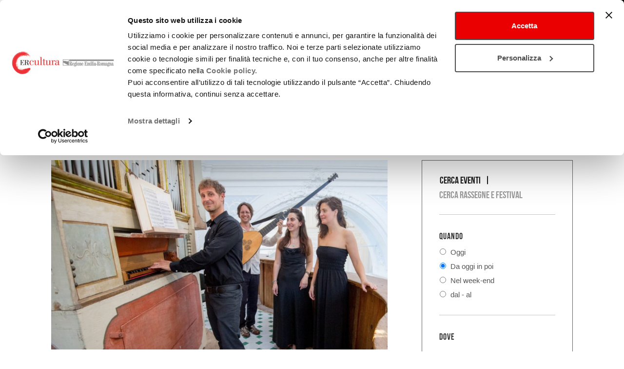

--- FILE ---
content_type: text/html; charset=UTF-8
request_url: https://cartellone.emiliaromagnacultura.it/it/evento/fiori-musicali/
body_size: 16384
content:
<!-- reload -->
	<!DOCTYPE html>
<html lang="it" dir="ltr">
	<head>
		<script id="Cookiebot" src="https://consent.cookiebot.com/uc.js" data-cbid="f3709b45-34bf-4bdb-a89a-93a8b543332c" data-blockingmode="auto"></script>

		<meta charset="utf-8">
		<meta http-equiv="X-UA-Compatible" content="IE=edge">
		<meta name="viewport" content="width=device-width, initial-scale=1, maximum-scale=1.0">

		<title>FIORI MUSICALI - Cartellone - eventi in Emilia-Romagna</title>

    
<!-- This site is optimized with the Yoast SEO plugin v7.6.1 - https://yoast.com/wordpress/plugins/seo/ -->
<link rel="canonical" href="https://cartellone.emiliaromagnacultura.it/it/evento/fiori-musicali/" />
<meta property="og:locale" content="it_IT" />
<meta property="og:type" content="article" />
<meta property="og:title" content="FIORI MUSICALI - Cartellone - eventi in Emilia-Romagna" />
<meta property="og:description" content="Teatro D’Arcadia: Esther Labourdette, soprano - Maria Andrea Parias, soprano - Sam Chapman, tiorba - Edoardo Torbianelli, organo" />
<meta property="og:url" content="https://cartellone.emiliaromagnacultura.it/it/evento/fiori-musicali/" />
<meta property="og:site_name" content="Cartellone - eventi in Emilia-Romagna" />
<meta property="article:publisher" content="https://www.facebook.com/CulturaEmiliaRomagna/" />
<meta name="twitter:card" content="summary" />
<meta name="twitter:description" content="Teatro D’Arcadia: Esther Labourdette, soprano - Maria Andrea Parias, soprano - Sam Chapman, tiorba - Edoardo Torbianelli, organo" />
<meta name="twitter:title" content="FIORI MUSICALI - Cartellone - eventi in Emilia-Romagna" />
<meta name="twitter:site" content="@culturaRER" />
<meta name="twitter:creator" content="@culturaRER" />
<script type='application/ld+json'>{"@context":"https:\/\/schema.org","@type":"Organization","url":"https:\/\/cartellone.emiliaromagnacultura.it\/it\/","sameAs":["https:\/\/www.facebook.com\/CulturaEmiliaRomagna\/","https:\/\/www.youtube.com\/channel\/UCeZslNiBcY-XmHrDC97WPBA","https:\/\/twitter.com\/culturaRER"],"@id":"https:\/\/cartellone.emiliaromagnacultura.it\/it\/#organization","name":"Regione Emilia Romagna Cartellone","logo":"https:\/\/cartellone.emiliaromagnacultura.it\/wp-content\/uploads\/2018\/01\/ER-CARTELLONE.jpg"}</script>
<!-- / Yoast SEO plugin. -->

<link rel='dns-prefetch' href='//s.w.org' />
		<script>
			window._wpemojiSettings = {"baseUrl":"https:\/\/s.w.org\/images\/core\/emoji\/2.4\/72x72\/","ext":".png","svgUrl":"https:\/\/s.w.org\/images\/core\/emoji\/2.4\/svg\/","svgExt":".svg","source":{"concatemoji":"https:\/\/cartellone.emiliaromagnacultura.it\/wp-includes\/js\/wp-emoji-release.min.js?ver=4.9.3"}};
			!function(a,b,c){function d(a,b){var c=String.fromCharCode;l.clearRect(0,0,k.width,k.height),l.fillText(c.apply(this,a),0,0);var d=k.toDataURL();l.clearRect(0,0,k.width,k.height),l.fillText(c.apply(this,b),0,0);var e=k.toDataURL();return d===e}function e(a){var b;if(!l||!l.fillText)return!1;switch(l.textBaseline="top",l.font="600 32px Arial",a){case"flag":return!(b=d([55356,56826,55356,56819],[55356,56826,8203,55356,56819]))&&(b=d([55356,57332,56128,56423,56128,56418,56128,56421,56128,56430,56128,56423,56128,56447],[55356,57332,8203,56128,56423,8203,56128,56418,8203,56128,56421,8203,56128,56430,8203,56128,56423,8203,56128,56447]),!b);case"emoji":return b=d([55357,56692,8205,9792,65039],[55357,56692,8203,9792,65039]),!b}return!1}function f(a){var c=b.createElement("script");c.src=a,c.defer=c.type="text/javascript",b.getElementsByTagName("head")[0].appendChild(c)}var g,h,i,j,k=b.createElement("canvas"),l=k.getContext&&k.getContext("2d");for(j=Array("flag","emoji"),c.supports={everything:!0,everythingExceptFlag:!0},i=0;i<j.length;i++)c.supports[j[i]]=e(j[i]),c.supports.everything=c.supports.everything&&c.supports[j[i]],"flag"!==j[i]&&(c.supports.everythingExceptFlag=c.supports.everythingExceptFlag&&c.supports[j[i]]);c.supports.everythingExceptFlag=c.supports.everythingExceptFlag&&!c.supports.flag,c.DOMReady=!1,c.readyCallback=function(){c.DOMReady=!0},c.supports.everything||(h=function(){c.readyCallback()},b.addEventListener?(b.addEventListener("DOMContentLoaded",h,!1),a.addEventListener("load",h,!1)):(a.attachEvent("onload",h),b.attachEvent("onreadystatechange",function(){"complete"===b.readyState&&c.readyCallback()})),g=c.source||{},g.concatemoji?f(g.concatemoji):g.wpemoji&&g.twemoji&&(f(g.twemoji),f(g.wpemoji)))}(window,document,window._wpemojiSettings);
		</script>
		<style>
img.wp-smiley,
img.emoji {
	display: inline !important;
	border: none !important;
	box-shadow: none !important;
	height: 1em !important;
	width: 1em !important;
	margin: 0 .07em !important;
	vertical-align: -0.1em !important;
	background: none !important;
	padding: 0 !important;
}
</style>
<link rel='https://api.w.org/' href='https://cartellone.emiliaromagnacultura.it/wp-json/' />
<link rel="EditURI" type="application/rsd+xml" title="RSD" href="https://cartellone.emiliaromagnacultura.it/xmlrpc.php?rsd" />
<link rel="wlwmanifest" type="application/wlwmanifest+xml" href="https://cartellone.emiliaromagnacultura.it/wp-includes/wlwmanifest.xml" /> 
<meta name="generator" content="WordPress 4.9.3" />
<link rel='shortlink' href='https://cartellone.emiliaromagnacultura.it/?p=114303' />
<link rel="alternate" type="application/json+oembed" href="https://cartellone.emiliaromagnacultura.it/wp-json/oembed/1.0/embed?url=https%3A%2F%2Fcartellone.emiliaromagnacultura.it%2Fit%2Fevento%2Ffiori-musicali%2F" />
<link rel="alternate" type="text/xml+oembed" href="https://cartellone.emiliaromagnacultura.it/wp-json/oembed/1.0/embed?url=https%3A%2F%2Fcartellone.emiliaromagnacultura.it%2Fit%2Fevento%2Ffiori-musicali%2F&#038;format=xml" />
		<style>.recentcomments a{display:inline !important;padding:0 !important;margin:0 !important;}</style>
		
    <script>
    	var ajaxurl = 'https://cartellone.emiliaromagnacultura.it/wp-admin/admin-ajax.php';
    </script>
    <script src="https://cartellone.emiliaromagnacultura.it/wp-content/themes/emiliaromagnacreativa/static/js/html5shiv.min.js?v=1454518159"></script>
<script src="https://cartellone.emiliaromagnacultura.it/wp-content/themes/emiliaromagnacreativa/static/js/respond.min.js?v=1454518159"></script>
<script src="https://cartellone.emiliaromagnacultura.it/wp-content/themes/emiliaromagnacreativa/static/min/10-libs/010-jquery/jquery-1.11.3.min.js?v=1453307860"></script>
<script src="https://cartellone.emiliaromagnacultura.it/wp-content/themes/emiliaromagnacreativa/static/min/10-libs/011-momentjs/moment-with-locales.min.js?v=1449219129"></script>
<script src="https://cartellone.emiliaromagnacultura.it/wp-content/themes/emiliaromagnacreativa/static/min/10-libs/020-bootstrap/js/bootstrap.min.js?v=1453311241"></script>
<script src="https://cartellone.emiliaromagnacultura.it/wp-content/themes/emiliaromagnacreativa/static/min/10-libs/021-bootstrap-datepicker/js/bootstrap-datetimepicker.min.js?v=1446049165"></script>
<script src="https://cartellone.emiliaromagnacultura.it/wp-content/themes/emiliaromagnacreativa/static/min/10-libs/022-bootstrap-rangedatepicker/daterangepicker.js?v=1484678839"></script>
<script src="https://cartellone.emiliaromagnacultura.it/wp-content/themes/emiliaromagnacreativa/static/min/10-libs/050-swiper/js/swiper.jquery.min.js?v=1453478873"></script>
<script src="https://cartellone.emiliaromagnacultura.it/wp-content/themes/emiliaromagnacreativa/static/min/10-libs/060-screenfull/screenfull.min.js?v=1455633275"></script>
<script src="https://cartellone.emiliaromagnacultura.it/wp-content/themes/emiliaromagnacreativa/static/min/10-libs/060-validator/validator.js?v=1437424558"></script>
<script src="https://cartellone.emiliaromagnacultura.it/wp-content/themes/emiliaromagnacreativa/static/min/10-libs/070-pinchzoom/pinchzoom.min.js?v=1455644992"></script>
<script src="https://cartellone.emiliaromagnacultura.it/wp-content/themes/emiliaromagnacreativa/static/min/10-libs/080-markercluster/markerclusterer.min.js?v=1427898960"></script>
<script src="https://cartellone.emiliaromagnacultura.it/wp-content/themes/emiliaromagnacreativa/static/min/10-libs/090-select2/js/01-select2.js?v=1485508636"></script>
<script src="https://cartellone.emiliaromagnacultura.it/wp-content/themes/emiliaromagnacreativa/static/min/10-libs/090-select2/js/02-select2-it.js?v=1485508637"></script>
<script src="https://cartellone.emiliaromagnacultura.it/wp-content/themes/emiliaromagnacreativa/static/min/10-libs/100-photoswipe/jquery.photoswipe.js?v=1458132842"></script>
<script src="https://cartellone.emiliaromagnacultura.it/wp-content/themes/emiliaromagnacreativa/static/min/10-libs/100-photoswipe/photoswipe-ui-default.min.js?v=1458132842"></script>
<script src="https://cartellone.emiliaromagnacultura.it/wp-content/themes/emiliaromagnacreativa/static/min/10-libs/100-photoswipe/photoswipe.min.js?v=1458132843"></script>
<script src="https://cartellone.emiliaromagnacultura.it/wp-content/themes/emiliaromagnacreativa/static/min/10-libs/110-stiky-kit/jquery.sticky-kit.min.js?v=1468338688"></script>
<script src="https://cartellone.emiliaromagnacultura.it/wp-content/themes/emiliaromagnacreativa/static/min/30-global/js/main.js?v=1694702984"></script>

    <script src="https://maps.googleapis.com/maps/api/js?key=AIzaSyDt3F4SrnjwXnbqok3dl327Bd0GIc7KryU"></script>
		<!--[if lt IE 9]>
		  <script src="/wp-content/themes/cinemaer/static/js/html5shiv.min.js"></script>
		  <script src="/wp-content/themes/cinemaer/static/js/respond.min.js"></script>
		<![endif]-->
    	<link href="https://cartellone.emiliaromagnacultura.it/wp-content/themes/emiliaromagnacreativa/static/min/10-libs/020-bootstrap/css/bootstrap-xl.min.css?v=1457024624" rel="stylesheet"/>
<link href="https://cartellone.emiliaromagnacultura.it/wp-content/themes/emiliaromagnacreativa/static/min/10-libs/021-bootstrap-datepicker/css/bootstrap-datetimepicker.css?v=1446049165" rel="stylesheet"/>
<link href="https://cartellone.emiliaromagnacultura.it/wp-content/themes/emiliaromagnacreativa/static/min/10-libs/022-bootstrap-rangedatepicker/daterangepicker.css?v=1484678839" rel="stylesheet"/>
<link href="https://cartellone.emiliaromagnacultura.it/wp-content/themes/emiliaromagnacreativa/static/min/10-libs/030-font-awesome/css/font-awesome.min.css?v=1496842381" rel="stylesheet"/>
<link href="https://cartellone.emiliaromagnacultura.it/wp-content/themes/emiliaromagnacreativa/static/min/10-libs/040-flag-icon-css/css/flag-icon.min.css?v=1453476018" rel="stylesheet"/>
<link href="https://cartellone.emiliaromagnacultura.it/wp-content/themes/emiliaromagnacreativa/static/min/10-libs/050-swiper/css/swiper.min.css?v=1453478871" rel="stylesheet"/>
<link href="https://cartellone.emiliaromagnacultura.it/wp-content/themes/emiliaromagnacreativa/static/min/10-libs/090-select2/css/select2.css?v=1485508639" rel="stylesheet"/>
<link href="https://cartellone.emiliaromagnacultura.it/wp-content/themes/emiliaromagnacreativa/static/min/10-libs/100-photoswipe/default-skin/default-skin.css?v=1458141390" rel="stylesheet"/>
<link href="https://cartellone.emiliaromagnacultura.it/wp-content/themes/emiliaromagnacreativa/static/min/10-libs/100-photoswipe/photoswipe.css?v=1458132843" rel="stylesheet"/>
<link href="https://cartellone.emiliaromagnacultura.it/wp-content/themes/emiliaromagnacreativa/static/min/20-font/bebas_neue/bebas_neue.css?v=1453307876" rel="stylesheet"/>
<link href="https://cartellone.emiliaromagnacultura.it/wp-content/themes/emiliaromagnacreativa/static/min/20-font/icomoon/style.css?v=1538125301" rel="stylesheet"/>
<link href="https://cartellone.emiliaromagnacultura.it/wp-content/themes/emiliaromagnacreativa/static/min/30-global/css/main.css?v=1762533938" rel="stylesheet"/>
<link href="https://cartellone.emiliaromagnacultura.it/wp-content/themes/emiliaromagnacreativa/static/min/30-global/css/print.css?v=1513357548" rel="stylesheet"/>

  </head>
  <body class="">
		<!-- Piwik Prod New Tracking Code -->
		<script>
		var _paq = _paq || [];
		var index1 = location.href.indexOf("applicazioni.regione.emilia-romagna.it");
		var index2 = location.href.indexOf("applicazionitest.regione.emilia-romagna.it");
		var index3 = location.href.indexOf("wwwservizitest.regione.emilia-romagna.it");
		var index4 = location.href.indexOf("cm2.regione.emilia-romagna.it");
		var index5 = location.href.indexOf("cm.regione.emilia-romagna.it");
		var index6 = location.href.indexOf("test-cm.regione.emilia-romagna.it");
		var index7 = location.href.indexOf("www2.regione.emilia-romagna.it");
		var index8 = location.href.indexOf("localhost");
		var index9 = location.href.indexOf("//10.");
		(function(){ var u="https://statisticheweb.regione.emilia-romagna.it/analytics/";
		if (index1==-1 && index2==-1 && index3==-1 && index4==-1 && index5==-1 && index6==-1 && index7==-1 && index8==-1 && index9==-1){
				_paq.push(['setSiteId', 178]);
				_paq.push(['setTrackerUrl', u+'piwik.php']);
				_paq.push(['setDocumentTitle', document.domain + "/" + document.title]);
				_paq.push(['trackPageView']);
				_paq.push(['enableLinkTracking']);
				_paq.push(['addTracker', 'https://radioemiliaromagna.matomo.cloud/matomo.php', 3]);
				var d=document, g=d.createElement('script'), s=d.getElementsByTagName('script')[0]; g.type='text/javascript'; g.defer=true; g.async=true; g.src=u+'piwik.js'; g.dataset.cookieconsent='ignore';
				s.parentNode.insertBefore(g,s); }})();
		</script>
		<noscript><p><img src="https://statisticheweb.regione.emilia-romagna.it/analytics/piwik.php?idsite=178" style="border:0" alt="" /></p></noscript>
		<!-- End Piwik Prod New Tracking Code -->    
        <ul class="skip list-unstyled hidden-print">
  <li><a href="#goToHome" title="Torna alla home page" class="sr-only sr-only-focusable">Torna alla home page</a></li>
  <li><a href="#cercaNelSito" id="skipCercaNelSito" title="Cerca nel sito" class="sr-only sr-only-focusable">Cerca nel sito</a></li>
  <li><a href="#contenutoPagina" title="Salta ai contenuti" accesskey="k" class="sr-only sr-only-focusable">Salta ai contenuti</a> </li>
  <li><a href="#main-menu" title="Salta al menu principale" accesskey="n" class="sr-only sr-only-focusable">Salta al menu principale</a></li>
</ul>
<div class="navbar navbar-print visible-print-block">
    <div class="navbar-header">
    <img src="/wp-content/themes/emiliaromagnacreativa/static/img/header-print.png" alt="Regione Emilia Romagna" class="img-responsive" />
  </div>
  </div>
<nav class="navbar navbar-fixed-top">
  <div class="container-fluid">
    <div class="navbar-header">
      <button type="button" class="navbar-toggle collapsed hidden-print" data-toggle="collapse" data-target="#main-menu" aria-expanded="false"> <span class="sr-only">Toggle navigation</span> <span class="icon-bar top-bar"></span> <span class="icon-bar middle-bar"></span> <span class="icon-bar bottom-bar"></span> </button>
      <a class="navbar-brand" id="goToCreativa" href="https://www.emiliaromagnacultura.it/" accesskey="h"><img src="/wp-content/themes/emiliaromagnacreativa/static/img/logo-creativa-header-black.png" alt="EmiliaRomagnaCreativa" class="img-responsive" /></a>
      <a class="navbar-brand" id="goToHome" href="https://cartellone.emiliaromagnacultura.it/it/" accesskey="h"><span class="title01">emiliaromagnacultura/</span><span class="title02">cartellone</span></a> </div>
    <div class="collapse navbar-collapse hidden-print" id="main-menu">
      <div class="navbar-row-02" id="navbar-row-complete-menu" data-spy="affix" data-offset-top="81">
        <div class="container">
			      	    <ul  class="nav navbar-nav navbar-main navbar-table">
            	          		  		  		  		  
		  		  			  			  			  
		  
		            <li class="teatro-e-danza navbar-el-table-cell">

          				  			  <a class="nav-el-title " href="https://cartellone.emiliaromagnacultura.it/it/teatro-e-danza/" >
											<span class="align">
										Teatro e danza
																	</span>
						
						  			  </a>
			            </li>
            	          		  		  		  		  
		  		  			  			  			  
		  
		            <li class="lirica navbar-el-table-cell">

          				  			  <a class="nav-el-title " href="https://cartellone.emiliaromagnacultura.it/it/lirica/" >
											<span class="align">
										Lirica
																	</span>
						
						  			  </a>
			            </li>
            	          		  		  		  		  
		  		  			  			  			  
		  
		  		  			            <li class="musica navbar-el-table-cell active">

          				  			  <a class="nav-el-title " href="https://cartellone.emiliaromagnacultura.it/it/musica/" >
											<span class="align">
										Musica
																	</span>
						
						  			  </a>
			            </li>
            	          		  		  		  		  
		  		  			  			  			  
		  
		            <li class="cinema navbar-el-table-cell">

          				  			  <a class="nav-el-title " href="https://cartellone.emiliaromagnacultura.it/it/cinema/" >
											<span class="align">
										Cinema
																	</span>
						
						  			  </a>
			            </li>
            	          		  		  		  		  
		  		  			  			  			  
		  
		            <li class="festival navbar-el-table-cell">

          				  			  <a class="nav-el-title " href="https://cartellone.emiliaromagnacultura.it/it/rassegna/" >
											<span class="align">
										Festival
																	</span>
						
						  			  </a>
			            </li>
            	          		  		  		  		  
		  		  			  			  			  
		  
		            <li class="cultura-estero navbar-el-table-cell">

          				  			  <a class="nav-el-title " href="https://cartellone.emiliaromagnacultura.it/it/cultura-estero/" >
											<span class="align">
										Cultura estero
																	</span>
						
						  			  </a>
			            </li>
          </ul>
        </div>
      </div>
      <div class="navbar-row-01">
        <div class="container">
		  <ul class="nav navbar-nav navbar-lang navbar-right">

			        <li class="lang-it active" lang="it"><a href="https://cartellone.emiliaromagnacultura.it/it/evento/fiori-musicali/" title="Italiano"><span class="sr-only"> (lingua attuale)</span><span class="flag-icon flag-icon-it flag-icon-squared"></span></a></li>
			  
		  </ul>		
          <ul class="nav navbar-nav navbar-social navbar-right">
            <li><a href="https://www.facebook.com/EmiliaRomagnaCreativa/" title="Facebook" rel="nofollow"><span class="fa-stack"> <span class="fa fa-circle fa-stack-2x"></span> <span class="fa fa-facebook fa-stack-1x fa-inverse"></span> </span> </a></li>
            <li><a href="https://www.instagram.com/emiliaromagnacreativa/" title="Instagram" rel="nofollow"><span class="fa-stack"> <span class="fa fa-circle fa-stack-2x"></span> <span class="fa fa-instagram fa-stack-1x fa-inverse"></span> </span> </a></li>
            <li><a href="https://www.youtube.com/channel/UCeZslNiBcY-XmHrDC97WPBA" title="Youtube" rel="nofollow"><span class="fa-stack"> <span class="fa fa-circle fa-stack-2x"></span> <span class="fa fa-youtube fa-stack-1x fa-inverse"></span> </span> </a></li>
                      </ul>
          <ul class="nav navbar-nav navbar-area_stampa navbar-right">
                        <li class="navbar-cerca_sito"><a class="hidden-xs btn-cerca_sito collapsed" role="button" data-toggle="collapse" href="#collapseCercaNelSito" aria-expanded="false" aria-controls="collapseCercaNelSito" title="Apri/Chiudi Cerca nel sito"><span class="fa fa-search"></span><span class="fa fa-close"></span></a>
              <div class="cerca_sito-contianer collapse width" id="collapseCercaNelSito">
                <form class="navbar-form navbar-left" id="searchform" accesskey="c" role="search" action="/">
                  <div class="form-group">
				  	<label for="cercaNelSito" class="sr-only">Cerca nel sito</label>
                    <input type="text" class="form-control" placeholder="Cerca" id="cercaNelSito" name="s" value="">
                  </div>
                  <button type="submit" class="btn btn-form-cerca_sito" id="searchsubmit">Invia</button>
                </form>
              </div>
            </li>
          </ul>
		      <a href="http://www.regione.emilia-romagna.it/" target="_blank" rel="nofollow" class="navbar-btn navbar-rer"><span class="sr-only">Regione Emilia Romagna</span><span class="navbar-rer-image"><img src="/wp-content/themes/emiliaromagnacreativa/static/img/logo-rer.png" alt="Regione Emilia Romagna" class="img-responsive" /></span></a>
          <span  rel="nofollow" class="navbar-btn navbar-cultura"><span class="sr-only">a cura di Assessorato Cultura e Paesaggio</span><span class="navbar-rer-image"><img src="/wp-content/themes/emiliaromagnacreativa/static/img/a-cura-di-assessorato2025-large2.png" alt="a cura di assessorato Cultura, Parchi e Forestazione, Tutela e Valorizzazione della Biodiversità, Pari Opportunità" class="img-responsive" /></span></span> 
        </div>
      </div>
	  <div class="magic-line-container" data-spy="affix" data-offset-top="81"><div class="container"><div id="magic-line"></div></div></div>
    </div>
    <!-- /.navbar-collapse -->
  </div>
  <!-- /.container-fluid -->
</nav>	
	<div id="contenutoPagina" tabindex="-1">
				<div class="main-container">
								<div class="section section-breadcrumbs">
			<div class="container extra-padding-container">
				<div class="align">	
					<ol class="breadcrumb">
					<li><a href="https://cartellone.emiliaromagnacultura.it/it/?post_type=page&amp;p=33">Musica</a></li>					</ol>
				</div>
			</div>
		</div>
	        					<div class="section section-article section-evento section-musica">
		<div class="container extra-padding-container">
			<div class="row row-35px-gutter">
				<div class="col-sm-8 col-35px-gutter col-main">
					<a class="visible-xs go-back" href="javascript:history.back()">Torna alla ricerca</a>
					<div class="section section-article-titolo">
						<h1 class="article-titolo article-titolo-element">FIORI MUSICALI</h1>
					</div>
				</div>
			</div>
			<div class="row row-35px-gutter">
				<div class="col-sm-8 col-35px-gutter col-main">
											<div class="section section-article-testi">
																						<div class="article-image article-testi-element">
										
	<div class="section section-slider-home-location"  id="section-slider-home-location">	
																																															
												
																			<div  class="swiper-wrapper photoSwipeGallery" itemscope itemtype="http://schema.org/ImageGallery">
																				<figure class="swiper-slide" itemprop="associatedMedia" itemscope itemtype="http://schema.org/ImageObject">
								<a href="https://cartellone.emiliaromagnacultura.it/wp-content/uploads/2024/06/fiori-musicali.jpg" itemprop="contentUrl" data-size="1024x576" data-title="Fiori Musicali">
									<span class="slide-image">
																			<img src="https://cartellone.emiliaromagnacultura.it/wp-content/uploads/2024/06/fiori-musicali-890x500.jpg" class="img-responsive" itemprop="thumbnail" alt="" />
																		</span>
									<span class="sr-only">Ingrandisci immagine</span>
								</a>
							</figure>
											</div>
								</div>
								</div>
														<div class="article-testo article-testi-element">
																<p>Gioielli del repertorio sacro seicentesco del nord Italia riscoperti dai magistrali interpreti del Teatro d’Arcadia.</p>
<p>Teatro D’Arcadia<br />
Esther Labourdette – soprano<br />
Maria Andrea Parias – soprano<br />
Sam Chapman – tiorba<br />
Edoardo Torbianelli – organo</p>

							</div>
						</div>
					

					<div class="section section-article-info">
															  
																													<div class="section section-date-evento black-container panel">
					<div class="section-header panel-heading">
								<a role="button" data-toggle="collapse" href="#archivioDate" aria-expanded="false" aria-controls="archivioDate" class="archivioDateAccordion">
					<span class="section-title">Archivio date</span>
					<span class="panel-header-caret-wrap">
						<span class="fa fa-angle-down header-accordion-caret"></span>
						<span class="fa fa-angle-up header-accordion-caret"></span>
					</span>
				</a>
			</div>
				<div class="section-content panel-collapse collapse" id="archivioDate">
														

				<div class="data-evento">
													  		<div class="data-header">
			  						  			<div class="left-wrapper">
												23/06/2024
																									
							<span> - Nell&#039;ambito di: </span>
							</div>
														<ul class="list-unstyled article-rassegne">
																	<li><a href="https://cartellone.emiliaromagnacultura.it/it/rassegna/corti-chiese-cortili-2024/">CORTI, CHIESE, CORTILI 2024</a></li><br>
															</ul>
											</div>
																
						<div class="sr-only">Dove</div>
						<div class="data-content">
								 																	<div class="panel-group accordion" id="accordion-29340-190928" role="tablist" aria-multiselectable="true">
										
										
																			<div class="panel panel-default">
  											<div class="panel-heading " id="heading29340-190928">
	  											<a class="accordion-dati-evento" role="button" data-toggle="collapse" data-parent="#accordion-29340-190928" href="#collapse29340-190928" aria-expanded="false" aria-controls="collapse29340-190928">
	  													  													<span class="orario">21:00</span>
	  													  												<span class="panel-header-content">
	  																																																							CHIESA DI SAN GIOVANNI BATTISTA
																											  												
																																										 - Via Lavino, 317
																																																								 - Monte San Pietro 
																													(<abbr title="Bologna">BO</abbr>)
																																								</span>
													<span class="panel-header-caret-wrap"><span class="fa fa-angle-down header-accordion-caret"></span><span class="fa fa-angle-up header-accordion-caret"></span></span>
												</a>
											</div>
											<div id="collapse29340-190928" class="panel-collapse collapse " role="tabpanel" aria-labelledby="heading29340-190928">
												<div class="panel-body">
																																																				<a class="btn btn-default btn-scheda-luogo" href="https://cartellone.emiliaromagnacultura.it/it/luogo/chiesa-di-san-giovanni-battista-3/">Vai alla scheda del luogo</a>
															<div class="print-map-697081af8fb02 visible-print-block"></div>
	<div class="section section-mappa hidden-print">
		<div class="embed-responsive embed-responsive-3by1">
			<div id="mappa_697081af8fb02" class="google_maps embed-responsive-item"></div>
									<script>    
				jQuery(function($){
					var geocoder = new google.maps.Geocoder();
					geocoder.geocode({'address': 'Via Lavino, 317  Monte San Pietro BO'}, function(results, status) {
					    if (status === google.maps.GeocoderStatus.OK) {
							var linkElement = $("#btn-gmaps-link_697081af8fb02");
							var href = linkElement.attr('href');
							var lat = results[0].geometry.location.lat
							var lng = results[0].geometry.location.lng
							var precision = results[0].geometry.location_type;
							href = href.replace("address-lat", lat);
							href = href.replace("address-lng", lng);
							$("#btn-gmaps-link_697081af8fb02").attr('href',href);
							switch (precision) {
								// case 'ROOFTOP':
								// 	$("#gmap-precision-advise_697081af8fb02").addClass('alert-info').html("<strong>Info</strong> la posizione del luogo sulla mappa è basata sulle informazioni contenute in Google Maps");
								// 	break;
								// case 'RANGE_INTERPOLATED':
								// 	$("#gmap-precision-advise_697081af8fb02").addClass('alert-warning').html("<strong>Attenzione</strong> la posizione del luogo sulla mappa è basata sulle informazioni contenute in Google Maps e potrebbe non coincidere con l&#039;ubicazione reale");
								// 	break;
								// case 'GEOMETRIC_CENTER':
								// 	$("#gmap-precision-advise_697081af8fb02").addClass('alert-warning').html("<strong>Attenzione</strong> la posizione del luogo sulla mappa è basata sulle informazioni contenute in Google Maps e non coincide con precisione all&#039;ubicazione reale");
								// 	break;
								// case 'APPROXIMATE':
								// 	$("#gmap-precision-advise_697081af8fb02").addClass('alert-danger').html("<strong>Attenzione</strong> la posizione del luogo sulla mappa è approssimativa e non coincide con l&#039;ubicazione reale. Prima di recarsi sul posto è necessaria una verifica più accurata della reale ubicazione.");
								// 	break;
								// default:
							};
					      var map = new google.maps.Map(document.getElementById('mappa_697081af8fb02'), {
								center: results[0].geometry.location,
								zoom: 16,
								scrollwheel: false,
								mapTypeId: google.maps.MapTypeId.ROADMAP
						  });
					      var marker = new google.maps.Marker({
					        map: map,
					        position: results[0].geometry.location
					      });
					      //genero la mappa statica da visualizzare solo in stampa
					      var coordinates = results[0].geometry.location.lat() + ',' + results[0].geometry.location.lng();
						$('.print-map-697081af8fb02').html('<img class="latitude" width="600" src="https://maps.googleapis.com/maps/api/staticmap?center=' + coordinates + '&zoom=16&scale=1&size=600x300&maptype=roadmap&markers=' + coordinates + '&sensor=false&key=AIzaSyBOMBkut-pVTRkzor7xJpOxy-i_0BFQ0Jo">');
					    }else{
						$("#btn-gmaps-link,#gmap-precision-advise,#mappa_697081af8fb02").detach();
						};

						//DEBORA
						//aggiorno le dimensioni della mappa e la centro all'apertura dell'accordion perchè altrimenti la mappa non funziona
						$('.panel-collapse').on('shown.bs.collapse', function () {
						  	google.maps.event.trigger(map, 'resize');
						  	center = results[0].geometry.location,
						  	map.setCenter(center);
						});
						//genero la mappa statica da visualizzare solo in stampa
						// console.log(lat);
						// $('.print-map-697081af8fb02').html('<img class="latitude" width="600" src="https://maps.googleapis.com/maps/api/staticmap?center=' + lat + ',' + lng + '&zoom=16&scale=1&size=600x300&maptype=roadmap&markers=' + results[0].geometry.location + '&sensor=false&key=AIzaSyBOMBkut-pVTRkzor7xJpOxy-i_0BFQ0Jo">');
					});

				});
			</script>
					</div>
		
					<div class="alert" id="gmap-precision-advise_697081af8fb02" role="alert"></div>
			<a class="btn btn-default btn-gmaps-link" id="btn-gmaps-link_697081af8fb02" href="https://www.google.com/maps?q=address-lat,address-lng"><span class="fa fa-map"></span> Visualizza su google maps</a>
			
			
	</div>
	  											</div>
	  										</div>
	  										  										</div>
  									</div>
  																								
						</div>
					
														</div>

				
					</div>
	</div>	
									
												</div>
										<div class="section section-print">
	<a href="#" class="btn btn-print print-btn" title="Stampa questa pagina">
		<span class="icon-printer-text"></span>
	</a>
</div>
<div class="section section-date-articolo">
	<div class="section-content">
		<dl class="dl-inline">
				<dt>Data di pubblicazione</dt>
				<dd>05/06/2024</dd>
				<dt>Ultima modifica</dt>
				<dd>05/06/2024</dd>
		</dl>
	</div>
</div>					</div>
				<div class="col-sm-4 col-35px-gutter col-sidebar floatsidebar-col">
					<div class="floatSidebar" id="floatSidebar">
						

		
	
							
		
				
	
						


	
<div class="section section-cerca-cartellone-ricerca" id="cartelloneRicercaTop">

		<div class="section-content">					
		<form method="GET" action="https://cartellone.emiliaromagnacultura.it/it/cerca-eventi/">
		
			<fieldset>
				<legend class="label sr-only big-label">Cosa</legend>
				<div class="btn-group btn-group-cartellone-cosa" data-toggle="buttons">
				  <label for="tipologia_evento" class="btn btn-top-filters active">
					<input type="radio" name="c_t" id="tipologia_evento" value="evento" checked /> Cerca eventi
					<span class="fa fa-angle-down"></span><span class="fa fa-angle-up"></span>
				  </label>
				  <label for="tipologia_rassegna" class="btn btn-top-filters ">
					<input type="radio" name="c_t" id="tipologia_rassegna" value="rassegna"  /> Cerca rassegne e festival
					<span class="fa fa-angle-down"></span><span class="fa fa-angle-up"></span>
				  </label>
				<!--
				  <label for="tipologia_tutto" class="btn btn-default ">
					<input type="radio" name="args[tipologia]" id="tipologia_tutto" value="tutto"  /> Eventi/Rassegne
				  </label>
				-->		  
				</div>
			</fieldset>

			<div class="box-grigio collapse in" id="box-ricerca">

				<div class="divider only-side"></div>	

				<fieldset>
					<legend class="label big-label">Quando</legend>
					<div class="btn-group btn-group-cartellone-periodo" data-toggle="buttons">
						<div class="row">
							<div class="col-sm-3 col-xs-12">
						  		<label for="cartellone_oggi" class="label1 btn btn-quando ">
									<input type="radio" name="c_q" id="cartellone_oggi" value="oggi"  /> Oggi
						  		</label>
						  	</div>
						  	<div class="col-sm-3 col-xs-12">
							  	<label for="cartellone_futuri" class="label1 btn btn-quando active">
									<input type="radio" name="c_q" id="cartellone_futuri" value="futuri" checked /> Da oggi in poi
							  	</label>
							</div>
							<div class="col-sm-3 col-xs-12">	  
						  		<label for="cartellone_weekend" class="label1 btn btn-quando ">
									<input type="radio" name="c_q" id="cartellone_weekend" value="weekend"  /> Nel week-end
						  		</label>
						  	</div>
						  	<div class="col-sm-3 col-xs-12">
						  		<label for="cartellone_personalizzato" class="label1 btn btn-quando " id="cartellone_personalizzato_btn" data-target="#cartellone_dal_al_wrapper" aria-controls="cartellone_dal_al_wrapper">
									<input type="radio" name="c_q" id="cartellone_personalizzato" value="personalizzato"  /> dal - al
						  		</label>
						  	</div>
						</div>  
					</div>
				</fieldset>
				<div class="collapse " id="cartellone_dal_al_wrapper">
					<div class="row row-cartellone-dal-al" >	
						<div class="col-lg-6 col-xs-12 form-group">
							<label class="label1" for="cartellone_dal">Dal</label>
							<input type="text" id="cartellone_dal" name="c_dal" class="form-control datepicker" value="" />
						</div>						
						<div class="col-lg-6 col-xs-12 form-group">
							<label class="label1" for="cartellone_al">Al</label>
							<input type="text" id="cartellone_al" name="c_al" class="form-control datepicker" value="" />
						</div>
					</div>
				</div>		
				<div class="divider"></div>								  	
				<div class="form-group">
          <fieldset>
					
										<legend class="label big-label">Dove</legend>
										<div class="cartellone_provincia2 row">
																											<div class="col-sm-3 col-xs-12"><label class="label1"><input class="chk-provincia" type="checkbox" name="c_p[]" value="BO" />Bologna</label></div>
																												<div class="col-sm-3 col-xs-12"><label class="label1"><input class="chk-provincia" type="checkbox" name="c_p[]" value="FE" />Ferrara</label></div>
																												<div class="col-sm-3 col-xs-12"><label class="label1"><input class="chk-provincia" type="checkbox" name="c_p[]" value="FC" />Forlì-Cesena</label></div>
																												<div class="col-sm-3 col-xs-12"><label class="label1"><input class="chk-provincia" type="checkbox" name="c_p[]" value="MO" />Modena</label></div>
																												<div class="col-sm-3 col-xs-12"><label class="label1"><input class="chk-provincia" type="checkbox" name="c_p[]" value="PR" />Parma</label></div>
																												<div class="col-sm-3 col-xs-12"><label class="label1"><input class="chk-provincia" type="checkbox" name="c_p[]" value="PC" />Piacenza</label></div>
																												<div class="col-sm-3 col-xs-12"><label class="label1"><input class="chk-provincia" type="checkbox" name="c_p[]" value="RA" />Ravenna</label></div>
																												<div class="col-sm-3 col-xs-12"><label class="label1"><input class="chk-provincia" type="checkbox" name="c_p[]" value="RE" />Reggio Emilia</label></div>
																												<div class="col-sm-3 col-xs-12"><label class="label1"><input class="chk-provincia" type="checkbox" name="c_p[]" value="RN" />Rimini</label></div>
																															</div>
          </fieldset>
				</div>
				<div class="row">											  	
					<div class="form-group col-md-6 col-xs-12">
												<select id="cartellone_comune" name="c_c[]" class="form-control select2" data-sel="" multiple>
						</select>
					</div>												  	
					<div class="form-group col-md-6 col-xs-12">
												<input type="text" id="cartellone_luogo" placeholder="Sede" name="c_l" class="form-control" value="" />
					</div>		
				</div>	
				<div class="divider"></div>	
				<div class="form-group cartellone-tema">
          <fieldset>
										<legend  class="label big-label">Cosa</legend>
										
					<div class="row">
						              <div class="col-sm-3 col-xs-12">				
                <label class="btn label1" data-toggle="collapse" data-target="#1655-sub" >
                  <input type="checkbox" name="c_tema[]" value="1655" />
                  Festival
                </label>
                                  
              </div>
              						              <div class="col-sm-3 col-xs-12">				
                <label class="btn label1" data-toggle="collapse" data-target="#1840-sub" >
                  <input type="checkbox" name="c_tema[]" value="1840" />
                  Montagna Mia
                </label>
                                  
              </div>
              						              <div class="col-sm-3 col-xs-12">				
                <label class="btn label1" data-toggle="collapse" data-target="#1883-sub" >
                  <input type="checkbox" name="c_tema[]" value="1883" />
                  Cultura estero
                </label>
                                  
              </div>
              						              <div class="col-sm-3 col-xs-12">				
                <label class="btn label1" data-toggle="collapse" data-target="#17-sub" >
                  <input type="checkbox" name="c_tema[]" value="17" />
                  Teatro e danza
                </label>
                                      <div class="subterms collapse " id="17-sub">
                    					
                      <label class=" label1"><input type="checkbox" name="c_tema[]" value="1677" > Teatro comico e stand-up</label>
                    					
                      <label class=" label1"><input type="checkbox" name="c_tema[]" value="30" > Danza</label>
                    					
                      <label class=" label1"><input type="checkbox" name="c_tema[]" value="32" > Musical e operetta</label>
                    					
                      <label class=" label1"><input type="checkbox" name="c_tema[]" value="33" > Prosa</label>
                    					
                      <label class=" label1"><input type="checkbox" name="c_tema[]" value="34" > Ragazzi</label>
                    					
                      <label class=" label1"><input type="checkbox" name="c_tema[]" value="847" > Teatro di figura</label>
                    					
                      <label class=" label1"><input type="checkbox" name="c_tema[]" value="35" > Circo o teatro di strada</label>
                                        </div>
                                  
              </div>
                              </div>
                <div class="row">
              						              <div class="col-sm-3 col-xs-12">				
                <label class="btn label1" data-toggle="collapse" data-target="#21-sub" >
                  <input type="checkbox" name="c_tema[]" value="21" />
                  Lirica
                </label>
                                  
              </div>
              						              <div class="col-sm-3 col-xs-12">				
                <label class="btn label1" data-toggle="collapse" data-target="#18-sub" >
                  <input type="checkbox" name="c_tema[]" value="18" />
                  Musica
                </label>
                                  
              </div>
              						              <div class="col-sm-3 col-xs-12">				
                <label class="btn label1" data-toggle="collapse" data-target="#19-sub" >
                  <input type="checkbox" name="c_tema[]" value="19" />
                  Cinema
                </label>
                                  
              </div>
              						              <div class="col-sm-3 col-xs-12">				
                <label class="btn label1" data-toggle="collapse" data-target="#22-sub" >
                  <input type="checkbox" name="c_tema[]" value="22" />
                  Incontri
                </label>
                                  
              </div>
              						              <div class="col-sm-3 col-xs-12">				
                <label class="btn label1" data-toggle="collapse" data-target="#43-sub" >
                  <input type="checkbox" name="c_tema[]" value="43" />
                  Altro
                </label>
                                  
              </div>
              							
            
					</div>
          </fieldset>
				</div>									  	
				<div class="form-group parola-chiave">
										<div class="row row-cartellone-dal-al" >	
						<div class="col-md-6 form-group ">
							<input type="text" id="cartellone_parolachiave" name="c_s" class="form-control" placeholder="Parola chiave" value="" />
						</div>
					</div>
				</div>
				<div class="divider"></div>				
								
								<div class="buttons-container">		
					<button type="submit" class="btn btn-primary black-button" name="c_cerca" value="cerca">Cerca</button>
				</div>
			</div>
		</form>
		<script>
			jQuery(function($) {
				var json = {"BO":{"id":"BO","text":"Bologna","comuni":[{"id":"A324","text":"Anzola dell'Emilia"},{"id":"A392","text":"Argelato"},{"id":"A665","text":"Baricella"},{"id":"A785","text":"Bentivoglio"},{"id":"A944","text":"Bologna"},{"id":"B044","text":"Borgo Tossignano"},{"id":"B249","text":"Budrio"},{"id":"B399","text":"Calderara di Reno"},{"id":"B572","text":"Camugnano"},{"id":"B880","text":"Casalecchio di Reno"},{"id":"B892","text":"Casalfiumanese"},{"id":"C075","text":"Castel d'Aiano"},{"id":"C086","text":"Castel del Rio"},{"id":"B969","text":"Castel di Casio"},{"id":"C121","text":"Castel Guelfo di Bologna"},{"id":"C204","text":"Castel Maggiore"},{"id":"C265","text":"Castel San Pietro Terme"},{"id":"C185","text":"Castello d'Argile"},{"id":"C292","text":"Castenaso"},{"id":"C296","text":"Castiglione dei Pepoli"},{"id":"D166","text":"Crevalcore"},{"id":"D360","text":"Dozza"},{"id":"D668","text":"Fontanelice"},{"id":"D847","text":"Gaggio Montano"},{"id":"D878","text":"Galliera"},{"id":"E135","text":"Granaglione"},{"id":"E136","text":"Granarolo dell'Emilia"},{"id":"E187","text":"Grizzana Morandi"},{"id":"E289","text":"Imola"},{"id":"A771","text":"Lizzano in Belvedere"},{"id":"E655","text":"Loiano"},{"id":"E844","text":"Malalbergo"},{"id":"B689","text":"Marzabotto"},{"id":"F083","text":"Medicina"},{"id":"F219","text":"Minerbio"},{"id":"F288","text":"Molinella"},{"id":"F363","text":"Monghidoro"},{"id":"F627","text":"Monte San Pietro"},{"id":"F597","text":"Monterenzio"},{"id":"F706","text":"Monzuno"},{"id":"F718","text":"Mordano"},{"id":"G205","text":"Ozzano dell'Emilia"},{"id":"G570","text":"Pianoro"},{"id":"G643","text":"Pieve di Cento"},{"id":"A558","text":"Porretta Terme"},{"id":"H678","text":"Sala Bolognese"},{"id":"G566","text":"San Benedetto Val di Sambro"},{"id":"H896","text":"San Giorgio di Piano"},{"id":"G467","text":"San Giovanni in Persiceto"},{"id":"H945","text":"San Lazzaro di Savena"},{"id":"I110","text":"San Pietro in Casale"},{"id":"I191","text":"Sant'Agata Bolognese"},{"id":"G972","text":"Sasso Marconi"},{"id":"M320","text":"Valsamoggia"},{"id":"L762","text":"Vergato"},{"id":"M185","text":"Zola Predosa"}]},"FE":{"id":"FE","text":"Ferrara","comuni":[{"id":"A393","text":"Argenta"},{"id":"A806","text":"Berra"},{"id":"A965","text":"Bondeno"},{"id":"C469","text":"Cento"},{"id":"C814","text":"Codigoro"},{"id":"C912","text":"Comacchio"},{"id":"C980","text":"Copparo"},{"id":"D548","text":"Ferrara"},{"id":"M323","text":"Fiscaglia"},{"id":"D713","text":"Formignana"},{"id":"E107","text":"Goro"},{"id":"E320","text":"Jolanda di Savoia"},{"id":"E410","text":"Lagosanto"},{"id":"F016","text":"Masi Torello"},{"id":"F156","text":"Mesola"},{"id":"F235","text":"Mirabello"},{"id":"G184","text":"Ostellato"},{"id":"G768","text":"Poggio Renatico"},{"id":"G916","text":"Portomaggiore"},{"id":"H360","text":"Ro"},{"id":"I209","text":"Sant'Agostino"},{"id":"L390","text":"Tresigallo"},{"id":"L868","text":"Vigarano Mainarda"},{"id":"M110","text":"Voghiera"}]},"FC":{"id":"FC","text":"Forl\u00ec-Cesena","comuni":[{"id":"A565","text":"Bagno di Romagna"},{"id":"A809","text":"Bertinoro"},{"id":"B001","text":"Borghi"},{"id":"C339","text":"Castrocaro Terme e Terra del Sole"},{"id":"C573","text":"Cesena"},{"id":"C574","text":"Cesenatico"},{"id":"C777","text":"Civitella di Romagna"},{"id":"D357","text":"Dovadola"},{"id":"D704","text":"Forl\u00ec"},{"id":"D705","text":"Forlimpopoli"},{"id":"D867","text":"Galeata"},{"id":"D899","text":"Gambettola"},{"id":"D935","text":"Gatteo"},{"id":"E675","text":"Longiano"},{"id":"F097","text":"Meldola"},{"id":"F139","text":"Mercato Saraceno"},{"id":"F259","text":"Modigliana"},{"id":"F668","text":"Montiano"},{"id":"G904","text":"Portico e San Benedetto"},{"id":"H017","text":"Predappio"},{"id":"H034","text":"Premilcuore"},{"id":"H437","text":"Rocca San Casciano"},{"id":"H542","text":"Roncofreddo"},{"id":"I027","text":"San Mauro Pascoli"},{"id":"I310","text":"Santa Sofia"},{"id":"I444","text":"Sarsina"},{"id":"I472","text":"Savignano sul Rubicone"},{"id":"I779","text":"Sogliano al Rubicone"},{"id":"L361","text":"Tredozio"},{"id":"L764","text":"Verghereto"}]},"MO":{"id":"MO","text":"Modena","comuni":[{"id":"A713","text":"Bastiglia"},{"id":"A959","text":"Bomporto"},{"id":"B539","text":"Campogalliano"},{"id":"B566","text":"Camposanto"},{"id":"B819","text":"Carpi"},{"id":"C107","text":"Castelfranco Emilia"},{"id":"C242","text":"Castelnuovo Rangone"},{"id":"C287","text":"Castelvetro di Modena"},{"id":"C398","text":"Cavezzo"},{"id":"C951","text":"Concordia sulla Secchia"},{"id":"D486","text":"Fanano"},{"id":"D599","text":"Finale Emilia"},{"id":"D607","text":"Fiorano Modenese"},{"id":"D617","text":"Fiumalbo"},{"id":"D711","text":"Formigine"},{"id":"D783","text":"Frassinoro"},{"id":"E264","text":"Guiglia"},{"id":"E426","text":"Lama Mocogno"},{"id":"E904","text":"Maranello"},{"id":"E905","text":"Marano sul Panaro"},{"id":"F087","text":"Medolla"},{"id":"F240","text":"Mirandola"},{"id":"F257","text":"Modena"},{"id":"F484","text":"Montecreto"},{"id":"F503","text":"Montefiorino"},{"id":"F642","text":"Montese"},{"id":"F930","text":"Nonantola"},{"id":"F966","text":"Novi di Modena"},{"id":"G250","text":"Palagano"},{"id":"G393","text":"Pavullo nel Frignano"},{"id":"G649","text":"Pievepelago"},{"id":"G789","text":"Polinago"},{"id":"H061","text":"Prignano sulla Secchia"},{"id":"H195","text":"Ravarino"},{"id":"H303","text":"Riolunato"},{"id":"H794","text":"San Cesario sul Panaro"},{"id":"H835","text":"San Felice sul Panaro"},{"id":"I128","text":"San Possidonio"},{"id":"I133","text":"San Prospero"},{"id":"I462","text":"Sassuolo"},{"id":"I473","text":"Savignano sul Panaro"},{"id":"F357","text":"Serramazzoni"},{"id":"I689","text":"Sestola"},{"id":"I802","text":"Soliera"},{"id":"I903","text":"Spilamberto"},{"id":"L885","text":"Vignola"},{"id":"M183","text":"Zocca"}]},"PR":{"id":"PR","text":"Parma","comuni":[{"id":"A138","text":"Albareto"},{"id":"A646","text":"Bardi"},{"id":"A731","text":"Bedonia"},{"id":"A788","text":"Berceto"},{"id":"A987","text":"Bore"},{"id":"B042","text":"Borgo Val di Taro"},{"id":"B293","text":"Busseto"},{"id":"B408","text":"Calestano"},{"id":"C852","text":"Collecchio"},{"id":"C904","text":"Colorno"},{"id":"C934","text":"Compiano"},{"id":"D026","text":"Corniglio"},{"id":"D526","text":"Felino"},{"id":"B034","text":"Fidenza"},{"id":"D673","text":"Fontanellato"},{"id":"D685","text":"Fontevivo"},{"id":"D728","text":"Fornovo di Taro"},{"id":"E438","text":"Langhirano"},{"id":"E547","text":"Lesignano de' Bagni"},{"id":"F082","text":"Medesano"},{"id":"F174","text":"Mezzani"},{"id":"F340","text":"Monchio delle Corti"},{"id":"F473","text":"Montechiarugolo"},{"id":"F882","text":"Neviano degli Arduini"},{"id":"F914","text":"Noceto"},{"id":"G255","text":"Palanzano"},{"id":"G337","text":"Parma"},{"id":"G424","text":"Pellegrino Parmense"},{"id":"G783","text":"Polesine Parmense"},{"id":"H384","text":"Roccabianca"},{"id":"H682","text":"Sala Baganza"},{"id":"H720","text":"Salsomaggiore Terme"},{"id":"I153","text":"San Secondo Parmense"},{"id":"M325","text":"Sissa Trecasali"},{"id":"I803","text":"Solignano"},{"id":"I840","text":"Soragna"},{"id":"I845","text":"Sorbolo"},{"id":"E548","text":"Terenzo"},{"id":"L183","text":"Tizzano Val Parma"},{"id":"L229","text":"Tornolo"},{"id":"L299","text":"Torrile"},{"id":"L346","text":"Traversetolo"},{"id":"L641","text":"Valmozzola"},{"id":"L672","text":"Varano de' Melegari"},{"id":"L689","text":"Varsi"},{"id":"M174","text":"Zibello"}]},"PC":{"id":"PC","text":"Piacenza","comuni":[{"id":"A067","text":"Agazzano"},{"id":"A223","text":"Alseno"},{"id":"A823","text":"Besenzone"},{"id":"A831","text":"Bettola"},{"id":"A909","text":"Bobbio"},{"id":"B025","text":"Borgonovo Val Tidone"},{"id":"B332","text":"Cadeo"},{"id":"B405","text":"Calendasco"},{"id":"B479","text":"Caminata"},{"id":"B643","text":"Caorso"},{"id":"B812","text":"Carpaneto Piacentino"},{"id":"C261","text":"Castel San Giovanni"},{"id":"C145","text":"Castell'Arquato"},{"id":"C288","text":"Castelvetro Piacentino"},{"id":"C513","text":"Cerignale"},{"id":"C838","text":"Coli"},{"id":"D054","text":"Corte Brugnatella"},{"id":"D061","text":"Cortemaggiore"},{"id":"D502","text":"Farini"},{"id":"D555","text":"Ferriere"},{"id":"D611","text":"Fiorenzuola d'Arda"},{"id":"D958","text":"Gazzola"},{"id":"E114","text":"Gossolengo"},{"id":"E132","text":"Gragnano Trebbiense"},{"id":"E196","text":"Gropparello"},{"id":"E726","text":"Lugagnano Val d'Arda"},{"id":"F671","text":"Monticelli d'Ongina"},{"id":"F724","text":"Morfasso"},{"id":"F885","text":"Nibbiano"},{"id":"G195","text":"Ottone"},{"id":"G399","text":"Pecorara"},{"id":"G535","text":"Piacenza"},{"id":"G557","text":"Pianello Val Tidone"},{"id":"G696","text":"Piozzano"},{"id":"G747","text":"Podenzano"},{"id":"G842","text":"Ponte dell'Olio"},{"id":"G852","text":"Pontenure"},{"id":"H350","text":"Rivergaro"},{"id":"H593","text":"Rottofreno"},{"id":"H887","text":"San Giorgio Piacentino"},{"id":"G788","text":"San Pietro in Cerro"},{"id":"I434","text":"Sarmato"},{"id":"L348","text":"Travo"},{"id":"L772","text":"Vernasca"},{"id":"L897","text":"Vigolzone"},{"id":"L980","text":"Villanova sull'Arda"},{"id":"M165","text":"Zerba"},{"id":"L848","text":"Ziano Piacentino"}]},"RA":{"id":"RA","text":"Ravenna","comuni":[{"id":"A191","text":"Alfonsine"},{"id":"A547","text":"Bagnacavallo"},{"id":"A551","text":"Bagnara di Romagna"},{"id":"B188","text":"Brisighella"},{"id":"B982","text":"Casola Valsenio"},{"id":"C065","text":"Castel Bolognese"},{"id":"C553","text":"Cervia"},{"id":"C963","text":"Conselice"},{"id":"D121","text":"Cotignola"},{"id":"D458","text":"Faenza"},{"id":"D829","text":"Fusignano"},{"id":"E730","text":"Lugo"},{"id":"F029","text":"Massa Lombarda"},{"id":"H199","text":"Ravenna"},{"id":"H302","text":"Riolo Terme"},{"id":"H642","text":"Russi"},{"id":"I196","text":"Sant'Agata sul Santerno"},{"id":"I787","text":"Solarolo"}]},"RE":{"id":"RE","text":"Reggio Emilia","comuni":[{"id":"A162","text":"Albinea"},{"id":"A573","text":"Bagnolo in Piano"},{"id":"A586","text":"Baiso"},{"id":"A850","text":"Bibbiano"},{"id":"A988","text":"Boretto"},{"id":"B156","text":"Brescello"},{"id":"B283","text":"Busana"},{"id":"B328","text":"Cadelbosco di Sopra"},{"id":"B499","text":"Campagnola Emilia"},{"id":"B502","text":"Campegine"},{"id":"C669","text":"Canossa"},{"id":"B825","text":"Carpineti"},{"id":"B893","text":"Casalgrande"},{"id":"B967","text":"Casina"},{"id":"C141","text":"Castellarano"},{"id":"C218","text":"Castelnovo di Sotto"},{"id":"C219","text":"Castelnovo ne' Monti"},{"id":"C405","text":"Cavriago"},{"id":"C840","text":"Collagna"},{"id":"D037","text":"Correggio"},{"id":"D450","text":"Fabbrico"},{"id":"D934","text":"Gattatico"},{"id":"E232","text":"Gualtieri"},{"id":"E253","text":"Guastalla"},{"id":"E585","text":"Ligonchio"},{"id":"E772","text":"Luzzara"},{"id":"F463","text":"Montecchio Emilia"},{"id":"F960","text":"Novellara"},{"id":"G947","text":"Poviglio"},{"id":"H122","text":"Quattro Castella"},{"id":"G654","text":"Ramiseto"},{"id":"H223","text":"Reggio Emilia"},{"id":"H225","text":"Reggiolo"},{"id":"H298","text":"Rio Saliceto"},{"id":"H500","text":"Rolo"},{"id":"H628","text":"Rubiera"},{"id":"I011","text":"San Martino in Rio"},{"id":"I123","text":"San Polo d'Enza"},{"id":"I342","text":"Sant'Ilario d'Enza"},{"id":"I496","text":"Scandiano"},{"id":"L184","text":"Toano"},{"id":"L815","text":"Vetto"},{"id":"L820","text":"Vezzano sul Crostolo"},{"id":"L831","text":"Viano"},{"id":"L969","text":"Villa Minozzo"}]},"RN":{"id":"RN","text":"Rimini","comuni":[{"id":"A747","text":"Bellaria-Igea Marina"},{"id":"C080","text":"Casteldelci"},{"id":"C357","text":"Cattolica"},{"id":"D004","text":"Coriano"},{"id":"D961","text":"Gemmano"},{"id":"E838","text":"Maiolo"},{"id":"F244","text":"Misano Adriatico"},{"id":"F346","text":"Mondaino"},{"id":"F476","text":"Monte Colombo"},{"id":"F502","text":"Montefiore Conca"},{"id":"F523","text":"Montegridolfo"},{"id":"F641","text":"Montescudo"},{"id":"M368","text":"Montescudo-Monte Colombo"},{"id":"F715","text":"Morciano di Romagna"},{"id":"F137","text":"Novafeltria"},{"id":"G433","text":"Pennabilli"},{"id":"M324","text":"Poggio Torriana"},{"id":"H274","text":"Riccione"},{"id":"H294","text":"Rimini"},{"id":"H724","text":"Saludecio"},{"id":"H801","text":"San Clemente"},{"id":"H921","text":"San Giovanni in Marignano"},{"id":"H949","text":"San Leo"},{"id":"I201","text":"Sant'Agata Feltria"},{"id":"I304","text":"Santarcangelo di Romagna"},{"id":"L034","text":"Talamello"},{"id":"L797","text":"Verucchio"}]},"all":{"comuni":[{"id":"A067","text":"Agazzano"},{"id":"A138","text":"Albareto"},{"id":"A162","text":"Albinea"},{"id":"A191","text":"Alfonsine"},{"id":"A223","text":"Alseno"},{"id":"A324","text":"Anzola dell'Emilia"},{"id":"A392","text":"Argelato"},{"id":"A393","text":"Argenta"},{"id":"A547","text":"Bagnacavallo"},{"id":"A551","text":"Bagnara di Romagna"},{"id":"A565","text":"Bagno di Romagna"},{"id":"A573","text":"Bagnolo in Piano"},{"id":"A586","text":"Baiso"},{"id":"A646","text":"Bardi"},{"id":"A665","text":"Baricella"},{"id":"A713","text":"Bastiglia"},{"id":"A731","text":"Bedonia"},{"id":"A747","text":"Bellaria-Igea Marina"},{"id":"A785","text":"Bentivoglio"},{"id":"A788","text":"Berceto"},{"id":"A806","text":"Berra"},{"id":"A809","text":"Bertinoro"},{"id":"A823","text":"Besenzone"},{"id":"A831","text":"Bettola"},{"id":"A850","text":"Bibbiano"},{"id":"A909","text":"Bobbio"},{"id":"A944","text":"Bologna"},{"id":"A959","text":"Bomporto"},{"id":"A965","text":"Bondeno"},{"id":"A987","text":"Bore"},{"id":"A988","text":"Boretto"},{"id":"B001","text":"Borghi"},{"id":"B044","text":"Borgo Tossignano"},{"id":"B042","text":"Borgo Val di Taro"},{"id":"B025","text":"Borgonovo Val Tidone"},{"id":"B156","text":"Brescello"},{"id":"B188","text":"Brisighella"},{"id":"B249","text":"Budrio"},{"id":"B283","text":"Busana"},{"id":"B293","text":"Busseto"},{"id":"B328","text":"Cadelbosco di Sopra"},{"id":"B332","text":"Cadeo"},{"id":"B399","text":"Calderara di Reno"},{"id":"B405","text":"Calendasco"},{"id":"B408","text":"Calestano"},{"id":"B479","text":"Caminata"},{"id":"B499","text":"Campagnola Emilia"},{"id":"B502","text":"Campegine"},{"id":"B539","text":"Campogalliano"},{"id":"B566","text":"Camposanto"},{"id":"B572","text":"Camugnano"},{"id":"C669","text":"Canossa"},{"id":"B643","text":"Caorso"},{"id":"B812","text":"Carpaneto Piacentino"},{"id":"B819","text":"Carpi"},{"id":"B825","text":"Carpineti"},{"id":"B880","text":"Casalecchio di Reno"},{"id":"B892","text":"Casalfiumanese"},{"id":"B893","text":"Casalgrande"},{"id":"B967","text":"Casina"},{"id":"B982","text":"Casola Valsenio"},{"id":"C065","text":"Castel Bolognese"},{"id":"C075","text":"Castel d'Aiano"},{"id":"C086","text":"Castel del Rio"},{"id":"B969","text":"Castel di Casio"},{"id":"C121","text":"Castel Guelfo di Bologna"},{"id":"C204","text":"Castel Maggiore"},{"id":"C261","text":"Castel San Giovanni"},{"id":"C265","text":"Castel San Pietro Terme"},{"id":"C080","text":"Casteldelci"},{"id":"C107","text":"Castelfranco Emilia"},{"id":"C145","text":"Castell'Arquato"},{"id":"C141","text":"Castellarano"},{"id":"C185","text":"Castello d'Argile"},{"id":"C218","text":"Castelnovo di Sotto"},{"id":"C219","text":"Castelnovo ne' Monti"},{"id":"C242","text":"Castelnuovo Rangone"},{"id":"C287","text":"Castelvetro di Modena"},{"id":"C288","text":"Castelvetro Piacentino"},{"id":"C292","text":"Castenaso"},{"id":"C296","text":"Castiglione dei Pepoli"},{"id":"C339","text":"Castrocaro Terme e Terra del Sole"},{"id":"C357","text":"Cattolica"},{"id":"C398","text":"Cavezzo"},{"id":"C405","text":"Cavriago"},{"id":"C469","text":"Cento"},{"id":"C513","text":"Cerignale"},{"id":"C553","text":"Cervia"},{"id":"C573","text":"Cesena"},{"id":"C574","text":"Cesenatico"},{"id":"C777","text":"Civitella di Romagna"},{"id":"C814","text":"Codigoro"},{"id":"C838","text":"Coli"},{"id":"C840","text":"Collagna"},{"id":"C852","text":"Collecchio"},{"id":"C904","text":"Colorno"},{"id":"C912","text":"Comacchio"},{"id":"C934","text":"Compiano"},{"id":"C951","text":"Concordia sulla Secchia"},{"id":"C963","text":"Conselice"},{"id":"C980","text":"Copparo"},{"id":"D004","text":"Coriano"},{"id":"D026","text":"Corniglio"},{"id":"D037","text":"Correggio"},{"id":"D054","text":"Corte Brugnatella"},{"id":"D061","text":"Cortemaggiore"},{"id":"D121","text":"Cotignola"},{"id":"D166","text":"Crevalcore"},{"id":"D357","text":"Dovadola"},{"id":"D360","text":"Dozza"},{"id":"D450","text":"Fabbrico"},{"id":"D458","text":"Faenza"},{"id":"D486","text":"Fanano"},{"id":"D502","text":"Farini"},{"id":"D526","text":"Felino"},{"id":"D548","text":"Ferrara"},{"id":"D555","text":"Ferriere"},{"id":"B034","text":"Fidenza"},{"id":"D599","text":"Finale Emilia"},{"id":"D607","text":"Fiorano Modenese"},{"id":"D611","text":"Fiorenzuola d'Arda"},{"id":"M323","text":"Fiscaglia"},{"id":"D617","text":"Fiumalbo"},{"id":"D668","text":"Fontanelice"},{"id":"D673","text":"Fontanellato"},{"id":"D685","text":"Fontevivo"},{"id":"D704","text":"Forl\u00ec"},{"id":"D705","text":"Forlimpopoli"},{"id":"D711","text":"Formigine"},{"id":"D713","text":"Formignana"},{"id":"D728","text":"Fornovo di Taro"},{"id":"D783","text":"Frassinoro"},{"id":"D829","text":"Fusignano"},{"id":"D847","text":"Gaggio Montano"},{"id":"D867","text":"Galeata"},{"id":"D878","text":"Galliera"},{"id":"D899","text":"Gambettola"},{"id":"D934","text":"Gattatico"},{"id":"D935","text":"Gatteo"},{"id":"D958","text":"Gazzola"},{"id":"D961","text":"Gemmano"},{"id":"E107","text":"Goro"},{"id":"E114","text":"Gossolengo"},{"id":"E132","text":"Gragnano Trebbiense"},{"id":"E135","text":"Granaglione"},{"id":"E136","text":"Granarolo dell'Emilia"},{"id":"E187","text":"Grizzana Morandi"},{"id":"E196","text":"Gropparello"},{"id":"E232","text":"Gualtieri"},{"id":"E253","text":"Guastalla"},{"id":"E264","text":"Guiglia"},{"id":"E289","text":"Imola"},{"id":"E320","text":"Jolanda di Savoia"},{"id":"E410","text":"Lagosanto"},{"id":"E426","text":"Lama Mocogno"},{"id":"E438","text":"Langhirano"},{"id":"E547","text":"Lesignano de' Bagni"},{"id":"E585","text":"Ligonchio"},{"id":"A771","text":"Lizzano in Belvedere"},{"id":"E655","text":"Loiano"},{"id":"E675","text":"Longiano"},{"id":"E726","text":"Lugagnano Val d'Arda"},{"id":"E730","text":"Lugo"},{"id":"E772","text":"Luzzara"},{"id":"E838","text":"Maiolo"},{"id":"E844","text":"Malalbergo"},{"id":"E904","text":"Maranello"},{"id":"E905","text":"Marano sul Panaro"},{"id":"B689","text":"Marzabotto"},{"id":"F016","text":"Masi Torello"},{"id":"F029","text":"Massa Lombarda"},{"id":"F082","text":"Medesano"},{"id":"F083","text":"Medicina"},{"id":"F087","text":"Medolla"},{"id":"F097","text":"Meldola"},{"id":"F139","text":"Mercato Saraceno"},{"id":"F156","text":"Mesola"},{"id":"F174","text":"Mezzani"},{"id":"F219","text":"Minerbio"},{"id":"F235","text":"Mirabello"},{"id":"F240","text":"Mirandola"},{"id":"F244","text":"Misano Adriatico"},{"id":"F257","text":"Modena"},{"id":"F259","text":"Modigliana"},{"id":"F288","text":"Molinella"},{"id":"F340","text":"Monchio delle Corti"},{"id":"F346","text":"Mondaino"},{"id":"F363","text":"Monghidoro"},{"id":"F476","text":"Monte Colombo"},{"id":"F627","text":"Monte San Pietro"},{"id":"F463","text":"Montecchio Emilia"},{"id":"F473","text":"Montechiarugolo"},{"id":"F484","text":"Montecreto"},{"id":"F502","text":"Montefiore Conca"},{"id":"F503","text":"Montefiorino"},{"id":"F523","text":"Montegridolfo"},{"id":"F597","text":"Monterenzio"},{"id":"F641","text":"Montescudo"},{"id":"M368","text":"Montescudo-Monte Colombo"},{"id":"F642","text":"Montese"},{"id":"F668","text":"Montiano"},{"id":"F671","text":"Monticelli d'Ongina"},{"id":"F706","text":"Monzuno"},{"id":"F715","text":"Morciano di Romagna"},{"id":"F718","text":"Mordano"},{"id":"F724","text":"Morfasso"},{"id":"F882","text":"Neviano degli Arduini"},{"id":"F885","text":"Nibbiano"},{"id":"F914","text":"Noceto"},{"id":"F930","text":"Nonantola"},{"id":"F137","text":"Novafeltria"},{"id":"F960","text":"Novellara"},{"id":"F966","text":"Novi di Modena"},{"id":"G184","text":"Ostellato"},{"id":"G195","text":"Ottone"},{"id":"G205","text":"Ozzano dell'Emilia"},{"id":"G250","text":"Palagano"},{"id":"G255","text":"Palanzano"},{"id":"G337","text":"Parma"},{"id":"G393","text":"Pavullo nel Frignano"},{"id":"G399","text":"Pecorara"},{"id":"G424","text":"Pellegrino Parmense"},{"id":"G433","text":"Pennabilli"},{"id":"G535","text":"Piacenza"},{"id":"G557","text":"Pianello Val Tidone"},{"id":"G570","text":"Pianoro"},{"id":"G643","text":"Pieve di Cento"},{"id":"G649","text":"Pievepelago"},{"id":"G696","text":"Piozzano"},{"id":"G747","text":"Podenzano"},{"id":"G768","text":"Poggio Renatico"},{"id":"M324","text":"Poggio Torriana"},{"id":"G783","text":"Polesine Parmense"},{"id":"G789","text":"Polinago"},{"id":"G842","text":"Ponte dell'Olio"},{"id":"G852","text":"Pontenure"},{"id":"A558","text":"Porretta Terme"},{"id":"G904","text":"Portico e San Benedetto"},{"id":"G916","text":"Portomaggiore"},{"id":"G947","text":"Poviglio"},{"id":"H017","text":"Predappio"},{"id":"H034","text":"Premilcuore"},{"id":"H061","text":"Prignano sulla Secchia"},{"id":"H122","text":"Quattro Castella"},{"id":"G654","text":"Ramiseto"},{"id":"H195","text":"Ravarino"},{"id":"H199","text":"Ravenna"},{"id":"H223","text":"Reggio Emilia"},{"id":"H225","text":"Reggiolo"},{"id":"H274","text":"Riccione"},{"id":"H294","text":"Rimini"},{"id":"H298","text":"Rio Saliceto"},{"id":"H302","text":"Riolo Terme"},{"id":"H303","text":"Riolunato"},{"id":"H350","text":"Rivergaro"},{"id":"H360","text":"Ro"},{"id":"H437","text":"Rocca San Casciano"},{"id":"H384","text":"Roccabianca"},{"id":"H500","text":"Rolo"},{"id":"H542","text":"Roncofreddo"},{"id":"H593","text":"Rottofreno"},{"id":"H628","text":"Rubiera"},{"id":"H642","text":"Russi"},{"id":"H682","text":"Sala Baganza"},{"id":"H678","text":"Sala Bolognese"},{"id":"H720","text":"Salsomaggiore Terme"},{"id":"H724","text":"Saludecio"},{"id":"G566","text":"San Benedetto Val di Sambro"},{"id":"H794","text":"San Cesario sul Panaro"},{"id":"H801","text":"San Clemente"},{"id":"H835","text":"San Felice sul Panaro"},{"id":"H896","text":"San Giorgio di Piano"},{"id":"H887","text":"San Giorgio Piacentino"},{"id":"H921","text":"San Giovanni in Marignano"},{"id":"G467","text":"San Giovanni in Persiceto"},{"id":"H945","text":"San Lazzaro di Savena"},{"id":"H949","text":"San Leo"},{"id":"I011","text":"San Martino in Rio"},{"id":"I027","text":"San Mauro Pascoli"},{"id":"I110","text":"San Pietro in Casale"},{"id":"G788","text":"San Pietro in Cerro"},{"id":"I123","text":"San Polo d'Enza"},{"id":"I128","text":"San Possidonio"},{"id":"I133","text":"San Prospero"},{"id":"I153","text":"San Secondo Parmense"},{"id":"I191","text":"Sant'Agata Bolognese"},{"id":"I201","text":"Sant'Agata Feltria"},{"id":"I196","text":"Sant'Agata sul Santerno"},{"id":"I209","text":"Sant'Agostino"},{"id":"I342","text":"Sant'Ilario d'Enza"},{"id":"I310","text":"Santa Sofia"},{"id":"I304","text":"Santarcangelo di Romagna"},{"id":"I434","text":"Sarmato"},{"id":"I444","text":"Sarsina"},{"id":"G972","text":"Sasso Marconi"},{"id":"I462","text":"Sassuolo"},{"id":"I473","text":"Savignano sul Panaro"},{"id":"I472","text":"Savignano sul Rubicone"},{"id":"I496","text":"Scandiano"},{"id":"F357","text":"Serramazzoni"},{"id":"I689","text":"Sestola"},{"id":"M325","text":"Sissa Trecasali"},{"id":"I779","text":"Sogliano al Rubicone"},{"id":"I787","text":"Solarolo"},{"id":"I802","text":"Soliera"},{"id":"I803","text":"Solignano"},{"id":"I840","text":"Soragna"},{"id":"I845","text":"Sorbolo"},{"id":"I903","text":"Spilamberto"},{"id":"L034","text":"Talamello"},{"id":"E548","text":"Terenzo"},{"id":"L183","text":"Tizzano Val Parma"},{"id":"L184","text":"Toano"},{"id":"L229","text":"Tornolo"},{"id":"L299","text":"Torrile"},{"id":"L346","text":"Traversetolo"},{"id":"L348","text":"Travo"},{"id":"L361","text":"Tredozio"},{"id":"L390","text":"Tresigallo"},{"id":"L641","text":"Valmozzola"},{"id":"M320","text":"Valsamoggia"},{"id":"L672","text":"Varano de' Melegari"},{"id":"L689","text":"Varsi"},{"id":"L762","text":"Vergato"},{"id":"L764","text":"Verghereto"},{"id":"L772","text":"Vernasca"},{"id":"L797","text":"Verucchio"},{"id":"L815","text":"Vetto"},{"id":"L820","text":"Vezzano sul Crostolo"},{"id":"L831","text":"Viano"},{"id":"L868","text":"Vigarano Mainarda"},{"id":"L885","text":"Vignola"},{"id":"L897","text":"Vigolzone"},{"id":"L969","text":"Villa Minozzo"},{"id":"L980","text":"Villanova sull'Arda"},{"id":"M110","text":"Voghiera"},{"id":"M165","text":"Zerba"},{"id":"L848","text":"Ziano Piacentino"},{"id":"M174","text":"Zibello"},{"id":"M183","text":"Zocca"},{"id":"M185","text":"Zola Predosa"}]}};
				
				function set_comuni() {
					var selected = $('#cartellone_comune').data('sel');
					if (selected) {
						$('#cartellone_comune').data('sel','');
						selected = selected.split(',');
					} else {
						selected = $('#cartellone_comune').val();
					}

					$('#cartellone_comune option').remove();

					var provincia = $('.chk-provincia:checked').val();
					var province = $('.chk-provincia:checked');

					var t_comuni = json.all.comuni;
					if (province.length>0) {
						t_comuni = [];
						province.each( function(i,v) {
							provincia = $(this).val();
							if (json[ provincia ]) {
								$.each( json[ provincia ].comuni, function(ic,vc) {
									t_comuni.push( vc );
								});	
							}
						});
						t_comuni.sort(function(a, b) {
							var comune_a = a.text.toUpperCase();
							var comune_b = b.text.toUpperCase();

							if (comune_a < comune_b) {
								return -1;
							}
							if (comune_a > comune_b) {
								return 1;
							}
							return 0;
						});
					}
					$.each( t_comuni, function(i,v) {
						$('#cartellone_comune').append( $('<option />').attr( 'value', v['id'] ).attr('selected', (jQuery.inArray( v['id'], selected ) > -1) ).text( v['text'] ) );
					})
				};

				$('.chk-provincia').change(function() {
					set_comuni();
				});
				set_comuni();

				$('select.select2').select2( { 'placeholder': 'Comune' } );

				// apertuta e chiusura dell'accordion di ricerca attivo su entrambi i bottoni (eventi e rassegne/festival)
				$('.section-cerca-cartellone-top .btn-top-filters').on('click', function () {
					if (!$('#box-ricerca').hasClass('in')){
						$('#box-ricerca').collapse('show');
					}
					if ( $('#box-ricerca').hasClass('in') && !($(this).hasClass('active'))) {
						$('#box-ricerca').collapse('hide');
						setTimeout( function(){
							$('#box-ricerca').collapse('show');
						},500)
					}
					if ( $('#box-ricerca').hasClass('in') && ($(this).hasClass('active'))) {
						$('#box-ricerca').collapse('hide');
					}
				});

				if ($(window).width() < 768) {
				    $('.section-cerca-cartellone-side #box-ricerca').removeClass('in');

				    $('.section-cerca-cartellone-side .btn-top-filters').on('click', function () {
						if (!$('#box-ricerca').hasClass('in')){
							$('#box-ricerca').collapse('show');
						}
						if ( $('#box-ricerca').hasClass('in') && !($(this).hasClass('active'))) {
							$('#box-ricerca').collapse('hide');
							setTimeout( function(){
								$('#box-ricerca').collapse('show');
							},500)
						}
						if ( $('#box-ricerca').hasClass('in') && ($(this).hasClass('active'))) {
							$('#box-ricerca').collapse('hide');
						}
					})
				}

			});
		</script>    
	</div>	
</div>											  
						</div>
				</div>
			</div>	
		</div>
	</div>
			
			
		</div>
	</div>
 <footer class="footer">
	<div class="footer-top">
		<div class="container extra-padding-container">
			<div class="footer-headings">
				<!--<div class="col-sm-6"><a href="/" class="footer-heding-cinema-er">Cinema <abbr title="Emilia Romagna">ER</abbr></a></div> -->
				<a href="https://www.emiliaromagnacreativa.it/" target="_blank" class="footer-heding-er-cultura">
					<img src="/wp-content/themes/emiliaromagnacreativa/static/min/30-global/img/er-cultura-red.png" alt="ER Cultura">
									</a>
			</div>
				
	    <ul  class="nav nav-pills navbar-footer hidden-xs">
            	          		  		  		  		  
		  
		  
		            <li class=" ">

          				  			  <a class="nav-el-title " href="" >
											<span class="align">
										
																	</span>
						
						  			  </a>
			            </li>
            	          		  		  		  		  
		  
		  
		            <li class=" ">

          				  			  <a class="nav-el-title " href="" >
											<span class="align">
										
																	</span>
						
						  			  </a>
			            </li>
            	          		  		  		  		  
		  
		  
		            <li class=" ">

          				  			  <a class="nav-el-title " href="" >
											<span class="align">
										
																	</span>
						
						  			  </a>
			            </li>
            	          		  		  		  		  
		  
		  
		            <li class=" ">

          				  			  <a class="nav-el-title " href="" >
											<span class="align">
										
																	</span>
						
						  			  </a>
			            </li>
            	          		  		  		  		  
		  
		  
		            <li class=" ">

          				  			  <a class="nav-el-title " href="" >
											<span class="align">
										
																	</span>
						
						  			  </a>
			            </li>
            	          		  		  		  		  
		  
		  
		            <li class=" ">

          				  			  <a class="nav-el-title " href="" >
											<span class="align">
										
																	</span>
						
						  			  </a>
			            </li>
            	          		  		  		  		  
		  
		  			 		  
		            <li class="  no-footer">

          				  			  <a class="nav-el-title " href="" >
											<span class="align">
										
																	</span>
						
						  			  </a>
			            </li>
          </ul>
		</div>
	</div>
	<div class="footer-bottom">
		<div class="container extra-padding-container">
										<ul class="nav nav-pills navbar-footer-bottom">
											<li><a href="https://cartellone.emiliaromagnacultura.it/it/contatti/">Contatti</a></li>
											<li><a href="https://cartellone.emiliaromagnacultura.it/it/informazioni-sul-sito/">Informazioni sul sito</a></li>
											<li><a href="https://cartellone.emiliaromagnacultura.it/it/note-legali/">Note legali</a></li>
											<li><a href="https://www.emiliaromagnacultura.it/privacy/">Informativa sulla privacy</a></li>
											<li><a href="https://www.emiliaromagnacultura.it/cookie-policy/">Cookie policy</a></li>
											<li><a href="https://www.emiliaromagnacultura.it/accessibilita/">Dichiarazione di accessibilità</a></li>
									</ul>
						<!--
					
			-->				
		</div>
	</div>
		
</footer>

<script src='https://cartellone.emiliaromagnacultura.it/wp-includes/js/wp-embed.min.js?ver=4.9.3&#038;h=b7c34a4faff52d93ed0e002eb3b4fd91'></script>
	<!-- Root element of PhotoSwipe. Must have class pswp. -->
<div class="pswp" tabindex="-1" role="dialog" aria-hidden="true">

    <!-- Background of PhotoSwipe. 
         It's a separate element as animating opacity is faster than rgba(). -->
    <div class="pswp__bg"></div>

    <!-- Slides wrapper with overflow:hidden. -->
    <div class="pswp__scroll-wrap">

        <!-- Container that holds slides. 
            PhotoSwipe keeps only 3 of them in the DOM to save memory.
            Don't modify these 3 pswp__item elements, data is added later on. -->
        <div class="pswp__container">
            <div class="pswp__item"></div>
            <div class="pswp__item"></div>
            <div class="pswp__item"></div>
        </div>

        <!-- Default (PhotoSwipeUI_Default) interface on top of sliding area. Can be changed. -->
        <div class="pswp__ui pswp__ui--hidden">

            <div class="pswp__top-bar">

                <!--  Controls are self-explanatory. Order can be changed. -->

                <div class="pswp__counter"></div>

                <button class="pswp__button pswp__button--close" title="Close (Esc)"></button>

                <button class="pswp__button pswp__button--share" title="Share"></button>

                <button class="pswp__button pswp__button--fs" title="Toggle fullscreen"></button>

                <button class="pswp__button pswp__button--zoom" title="Zoom in/out"></button>

                <!-- Preloader demo http://codepen.io/dimsemenov/pen/yyBWoR -->
                <!-- element will get class pswp__preloader-active when preloader is running -->
                <div class="pswp__preloader">
                    <div class="pswp__preloader__icn">
                      <div class="pswp__preloader__cut">
                        <div class="pswp__preloader__donut"></div>
                      </div>
                    </div>
                </div>
            </div>

            <div class="pswp__share-modal pswp__share-modal--hidden pswp__single-tap">
                <div class="pswp__share-tooltip"></div> 
            </div>

            <button class="pswp__button pswp__button--arrow--left" title="Previous (arrow left)">
            </button>

            <button class="pswp__button pswp__button--arrow--right" title="Next (arrow right)">
            </button>

            <div class="pswp__caption">
                <div class="pswp__caption__center"></div>
            </div>

        </div>

    </div>

</div>    
    <!-- Go to www.addthis.com/dashboard to customize your tools --> <script src="//s7.addthis.com/js/300/addthis_widget.js#pubid=ra-56e1a47fe526f12a"></script> 
  </body>
</html>





--- FILE ---
content_type: text/css
request_url: https://cartellone.emiliaromagnacultura.it/wp-content/themes/emiliaromagnacreativa/static/min/30-global/css/main.css?v=1762533938
body_size: 20307
content:
body{font-family: 'Lucida Grande', 'Lucida Sans Unicode', 'Lucida Sans', Geneva, Verdana, sans-serif; padding-top:50px;color:#000;font-size: 15px}
body.home-page{background-color:#eee;}
h1,h2,h3,h4,h5,h6,.h1,.h2,.h3,.h4,.h5,.h6, .navbar{ font-family: 'bebas_neue', Arial, Helvetica, sans-serif; }
a{ color:#ea0000;
		-webkit-transition:background-color 300ms ease-in-out, text-decoration 300ms ease-in-out;
		-moz-transition: background-color 300ms ease-in-out, text-decoration 300ms ease-in-out;
		-o-transition: background-color 300ms ease-in-out, text-decoration 300ms ease-in-out;
		transition: background-color 300ms ease-in-out, text-decoration 300ms ease-in-out;}
a:hover, a:focus{ color:#ea0000;text-decoration: underline;box-shadow: none;}
p{margin-top:0;}
#contenutoPagina:focus { outline: none; }
.img-fill{ width:100%;}
.background-size-contain{ 
-o-background-size:contain;
-moz-background-size:contain;
-webkit-background-size:contain;
background-size:contain;
background-repeat:no-repeat; background-position:center center;}
.background-size-cover{ 
-o-background-size:cover;
-moz-background-size:cover;
-webkit-background-size:cover;
background-size:cover;
background-repeat:no-repeat; background-position:center center;}
.embed-responsive-16by10 {padding-bottom: 62.5%;}
.embed-responsive-3by1 {padding-bottom: 33.333%;}
.label{ font-weight:400;text-align:left;margin-bottom:0; border-radius:0; font-size:16px;font-family: 'bebas_neue', Arial, Helvetica, sans-serif; letter-spacing:1px; text-transform:uppercase; padding:.2em .6em;line-height: 1.5em; border-bottom:none;white-space:normal;}
.label-danger{ background-color:#ea0000;}
.label-success{ background-color:#008000;}
.badge{ background-color:#666666;}
.section+.section, .section+.row{ margin-top:40px;}
.col-sidebar .section+.section, .col-sidebar .section+.row{margin-top:0}
.col-sidebar .section+.section, .col-sidebar .section+.row{border-top:1px solid #fff;}
.section-breadcrumbs+.section, .section-home+.section-home{ margin-top:0;}
.has-long-url{

  /* These are technically the same, but use both */
  overflow-wrap: break-word;
  word-wrap: break-word;

  -ms-word-break: break-all;
  /* This is the dangerous one in WebKit, as it breaks things wherever */
  word-break: break-all;
  /* Instead use this non-standard one: */
  word-break: break-word;

  /* Adds a hyphen where the word breaks, if supported (No Blink) */
  -ms-hyphens: auto;
  -moz-hyphens: auto;
  -webkit-hyphens: auto;
  hyphens: auto;

}
.btn,.form-control,.alert{border-radius:0;}
.btn-primary {
    color: #333;
    background-color: #e6e6e6;
    border-color: #8c8c8c;
    font-weight:bold;
}
.btn-primary:hover {
    color: #333;
    background-color: #CCCCCC;
    border-color: #666666;
}
.btn-primary.focus, .btn-primary:focus {
    color: #333;
    background-color: #CCCCCC;
    border-color: #666666;
}
.btn-primary.active, .btn-primary:active {
    color: #333;
    background-color: #CCCCCC;
    border-color: #666666;
}
.btn-primary.disabled.focus, .btn-primary.disabled:focus, .btn-primary.disabled:hover, .btn-primary[disabled].focus, .btn-primary[disabled]:focus, .btn-primary[disabled]:hover, fieldset[disabled] .btn-primary.focus, fieldset[disabled] .btn-primary:focus, fieldset[disabled] .btn-primary:hover {
    background-color: #F2F2F2;
    border-color: #999999;
}
.btn-primary.active.focus, .btn-primary.active:focus, .btn-primary.active:hover, .btn-primary:active.focus, .btn-primary:active:focus, .btn-primary:active:hover{
    color: #333;
    background-color: #B3B3B3;
    border-color: #4A4A4A;
}
@media (max-width: 767px){
	.btn-group .btn{ display:block; width:100%;}
	.btn-group>.btn:first-child {margin-left: -1px;}
}
.list-ul-inline{ display:inline-block;}
@media (min-width:992px){
	.extra-padding-container{padding-left:50px; padding-right:50px;}
	.row-35px-gutter{ margin-left:-35px; margin-right:-35px;}
	.col-35px-gutter{ padding-left:35px; padding-right:35px;}
}
@media (min-width: 768px){
	/*.extra-padding-container{padding-left:50px; padding-right:50px;}*/
	.container-relative-wrapper{ position:relative;}
	.row-no-gutter{ margin-left:0; margin-right:0;}
	.col-no-gutter{ padding-left:0; padding-right:0}
	.row-2px-gutter{ margin-left:-2px; margin-right:-2px;}
	.col-2px-gutter{ padding-left:2px; padding-right:2px;}	
	.col-1px-padding{ padding-left:1px;}
	/*.row-35px-gutter{ margin-left:-35px; margin-right:-35px;}
	.col-35px-gutter{ padding-left:35px; padding-right:35px;}*/
	/*.dl-horizontal-centered dd{margin-left: 50%; padding-left:0.25em;}
	.dl-horizontal-centered dt{width:50%; padding-right:0.25em;text-overflow: none;white-space: normal;}
	.dl-inline dt{ float:left; margin-right:0.4em;}
	.dl-inline dd li{ line-height:1.42857143}
	.dl-horizontal dt.inline{ width:auto; margin-right:0.4em;}
	.dl-horizontal dd.inline{ margin-left:0;}*/
	.dl-horizontal dt{text-align:left;}
}
.dl-horizontal-centered dd{margin-left: 50%; padding-left:0.25em;}
.dl-horizontal-centered dt{width:50%; padding-right:0.25em;text-overflow: none;white-space: normal;}
.dl-inline dt{ float:left; margin-right:0.4em;}
.dl-inline dd li{ line-height:1.42857143}
.dl-horizontal dt.inline{ width:auto; margin-right:0.4em;}
.dl-horizontal dd.inline{ margin-left:0;}
dd.fullsize{ margin-left:0!important; padding-left:0;}
/*skiplink*/
.skip{ margin:0;}
.skip a:focus{
	position:absolute;
    left: 6px;
    top: 6px;
    display: block;
    font-size: 14px;
    font-weight: 600;
    padding: 15px 23px 14px;
    background: #f1f1f1;
    z-index: 100010;
    line-height: normal;
    -webkit-box-shadow: 0 0 2px 2px rgba(0,0,0,.6);
    box-shadow: 0 0 2px 2px rgba(0,0,0,.6);
    text-decoration: none;
    outline: 0;
	}
/*cookie notice*/
#cn-notice-text a{ color:#fff; text-decoration:underline;}
#cookie-notice .button.wp-default:focus{
	outline: thin dotted;
    outline: 5px auto -webkit-focus-ring-color;
    outline-offset: -2px;}
/*End cookie notice*/
/*slider stili globali*/
.swiper-button-prev.swiper-button-disabled, .swiper-button-next.swiper-button-disabled {pointer-events: all;}
.swiper-pagination-red-black .swiper-pagination-bullet{ opacity:1;}
.swiper-custom-button{ background-image:none; color:#fff; display:block; line-height:1; width:1em; height:1em;} 
.swiper-button-play-pause{line-height:1; color:#fff; width:1em; height:1em; cursor:pointer; position:relative; text-align:center;}
.swiper-button-play-pause>span{ position:absolute; top:-1px; left:0;}
 @media (max-width: 767px){
	.swiper-pagination-red-black{ position:static; padding-top:3px; text-align:left; padding-right:30px; background-color:#000;}
	.swiper-pagination-red-black .swiper-pagination-bullet{ background:#666; width:14px; height:14px;}
	.swiper-pagination-red-black .swiper-pagination-bullet+.swiper-pagination-bullet{ margin-left:10px;}
	.swiper-pagination-red-black .swiper-pagination-bullet-active, .swiper-pagination-red-black .swiper-pagination-bullet:hover{background-color:#ccc;border:2px solid #ccc}
	}
@media (min-width: 768px){
	.swiper-pagination-red-black .swiper-pagination-bullet{height:6px; background-color:#000; border-radius:6px; box-shadow:0 0 10px -2px #fff; width:3.5%}
	.swiper-pagination-red-black .swiper-pagination-bullet+.swiper-pagination-bullet{ margin-left:4px; margin-left:0.2vw;}
	.swiper-pagination-red-black .swiper-pagination-bullet-active, .swiper-pagination-red-black .swiper-pagination-bullet:hover{ background-color:#ccc;}	
}
/*
@media (min-width: 768px) and (max-width: 991px){
	.swiper-pagination-red-black .swiper-pagination-bullet{ width:20px;}
}
@media (min-width: 992px) and (max-width: 1199px){
	.swiper-pagination-red-black .swiper-pagination-bullet{ width:30px;}
}
@media (min-width: 1200px) and (max-width: 1499px){
	.swiper-pagination-red-black .swiper-pagination-bullet{ width:40px;}
}
@media (min-width: 1500px){
	.swiper-pagination-red-black .swiper-pagination-bullet{ width:50px;}
}
*/
/*testata*/
.navbar{ background-color:#000; color:#fff;margin-bottom:0;}
.navbar+.section{ margin-top:20px;}
.navbar a{ color:#fff;}
.navbar-toggle .icon-bar{ background-color:#fff;}
.navbar-brand>.title01, .navbar-brand>.title02{display:inline-block;  vertical-align:baseline;}
.navbar-brand>.title01{ font-weight:normal;letter-spacing: 1px;color:#000;}
.navbar-brand>.title02{ font-size:1.4em; line-height:1;color:#000; font-weight:bold;}
.navbar-brand:focus>.title02{ text-decoration:underline}
.navbar-cerca_sito .form-control:focus{ border-color:#ea0000;}
.navbar-lang .flag-icon{ -moz-border-radius:100%; -webkit-border-radius:100%; border-radius:100%;}
.navbar-lang .active{ display:none;}
.navbar-rer{ display:block;}
.navbar-rer:focus{ background-color:#222;}
.navbar-cultura{display:block;margin-top:17px;}
#goToCreativa.navbar-brand{padding:5px;border-right: 1px solid #000;}
.dropdown-toggle:focus{
	outline: thin dotted;
    outline: 5px auto -webkit-focus-ring-color;
    outline-offset: -2px;
	}
@media (max-width: 767px){
	.navbar{ letter-spacing:1px; }
	#goToCreativa.navbar-brand img{height:40px;}
	.navbar, .navbar .dropdown-menu{font-size:16px;font-size:18px;}
	.navbar .dropdown-menu{font-size:16px;}
	.navbar-collapse{ padding-left:0; padding-right:0;}
	.navbar-cerca_sito{ padding-left:15px; padding-right:15px;}
	.navbar-brand{ background-color:#eeeeee; padding:15px 8px;}
	.nav>li>a:focus, .nav>li>a:hover {background-color: #222;}
	.nav .open>a, .nav .open>a:focus, .nav .open>a:hover{ background-color:#222;}
	.navbar-main .dropdown-menu{height:auto!important;}
	.dropdown-menu>li>a{ color:#fff;}
	.dropdown-menu>li>a:focus, .dropdown-menu>li>a:hover{ background-color:#222; color:#fff;}
	.navbar-main{margin-bottom:0;}
	.navbar-area_stampa{margin-top:0;}
	.navbar-social, .navbar-lang{ margin-top:0; margin-bottom:0;font-size: 16px;}
	.navbar-social>li, .navbar-lang>li{float: left;}
	.navbar-social>li a{padding-right: 10px;padding-left: 10px;}	
	.navbar-social .fa-stack, .navbar-area_stampa .fa-stack{ font-size:1.3em;}
	.navbar-lang .flag-icon{ font-size:2.2em; margin:0.08em;}
	.navbar-social .fa-inverse, .navbar-area_stampa .fa-inverse{ color:#000;}
	.cerca_sito-contianer.collapse{ display:block; white-space:nowrap;}
	.btn-form-cerca_sito{color: #333;background-color: #fff;border-color: #ccc;}
	.cerca_sito-contianer .form-control, .btn-form-cerca_sito{ letter-spacing:1px; font-weight:bold;}
	.navbar-row-02.affix{ position:static;}
	.navbar-rer{ margin:0 0 8px 0;}
}
@media (min-width: 768px){
	body{ padding-top:0;}
	.navbar-fixed-top{ position: relative;}
	.navbar{border-radius:0;border:none; }
	.navbar>.container-fluid, .navbar-collapse{ padding-left:0; padding-right:0;}
	.navbar-collapse{ position:relative;}
	.navbar>.container .navbar-brand, .navbar>.container-fluid .navbar-brand{ margin-left:0;}
	.navbar-header{width: 50%;position: relative; background-color: #eeeeee; height: 76px;}
	.navbar-brand{height: 76px; font-weight: 600;padding: 25px 20px 0 25px; position: absolute; right:0; z-index:1;}
	#goToCreativa.navbar-brand{right: 427px;padding-right: 15px;padding-top: 3px;border-right: 1px solid #000;}
	#goToCreativa img{width:55px;}
	.navbar-brand>.title02{margin-left:2px; line-height:0.75em;letter-spacing: 1px;}
	.navbar-row-01{ position:absolute; top:0; width:100%;}
	.navbar-row-02{ position:absolute; top:79px; width:100%;
			-webkit-transition: top 300ms ease-in-out;
		-moz-transition: top 300ms ease-in-out;
		-o-transition: top 300ms ease-in-out;
		transition: top 300ms ease-in-out;}
	.navbar-row-02.affix{ position: fixed; top:0;}
	.navbar-row-01{ border-bottom:3px solid #fff;}
	.navbar-row-01 .nav>li>a{ height:76px;}
	.navbar-row-01 .nav .open>a, .navbar-row-01 .nav .open>a:focus, .navbar-row-01 .nav .open>a:hover{ background-color:transparent;}
	.navbar-row-01 .nav>li>a:focus, .navbar-row-01 .nav>li>a:hover{ background-color:#222;}
	.navbar-row-02{background-color:rgb(0,0,0); background-color:rgba(0,0,0,0.9); overflow:hidden;
	
		-webkit-transition: max-height 300ms ease-in-out;
		-moz-transition: max-height 300ms ease-in-out;
		-o-transition: max-height 300ms ease-in-out;
		transition: max-height 300ms ease-in-out;
	
	}
	.navbar-row-02.opened{ max-height:500px;}
	.navbar-row-02 .nav>li>a{ display:table; width:100%; height:100%; padding:0;font-size: 22px;letter-spacing: 2px;border-right:1px solid #fff;
			-webkit-transition: background-color 300ms ease-in-out;
		-moz-transition: background-color 300ms ease-in-out;
		-o-transition: background-color 300ms ease-in-out;
		transition: background-color 300ms ease-in-out;}
	.navbar-row-02 .nav>li>a>.align{ display:table-cell; vertical-align:middle; text-align:center;}
	.navbar-row-02 .nav>li:first-child>a{border-left:1px solid #fff;}
	.navbar-row-02 .nav>li>a:hover{ background-color:transparent;}
	.navbar-row-02 .nav>.open>a, .navbar-row-02 .nav>.open>a:hover{ background-color:#222; color:#fff; border-color: #FFFFFF;}
	.navbar-row-02 .nav>li>a:focus, .navbar-row-02 .nav>.open>a:focus{ background-color:#fff; color:#222;}
	.navbar-row-02 .nav>.active>a, .navbar-row-02 .nav>.active>a:hover{ background-color:#ea0000; color:#fff;}	
	.navbar-row-02 .nav>.active>a:focus{background-color:#fff; color:#000;}
	.navbar-table{ display:table; float:none; width:1%;}
	.navbar-table>li>a{ white-space:nowrap;}
	.navbar-table:before, .navbar-table:after{ content:none;}
	.navbar-table>li.navbar-el-table-cell{ display:table-cell; float:none; min-width:170px;}
	/* Fix per mobile */
	@media (min-width: 768px) and (max-width: 1500px){
		.navbar-table{width:100%;}
		.navbar-table>li.navbar-el-table-cell{min-width:auto;}
	}

	.navbar-main{ position:relative;}
	.navbar-main>li{ position:static;}
	.navbar-main .dropdown-menu{
		position: static;
		display: block;
		float: none;
		min-width:0;
		padding:50px 0;
		margin:0;
		font-size: 14px;
		background-color: transparent;
		border: none;
		border-radius:0;
		-webkit-box-shadow: none;
		box-shadow:none;
	}
	.navbar-main .dropdown-menu>li{ min-height:35px;}
	.navbar-main .dropdown-menu>li>a{padding:3px 0px 1px 30px;letter-spacing: 1px; line-height: 1; font-weight:bold;
		color: #8d8d8d;
		white-space: normal;
		
				-webkit-transition: color 300ms ease-in-out, background-color 300ms ease-in-out;
		-moz-transition: color 300ms ease-in-out, background-color 300ms ease-in-out;
		-o-transition: color 300ms ease-in-out, background-color 300ms ease-in-out;
		transition: color 300ms ease-in-out, background-color 300ms ease-in-out;
		
	}
	.navbar-main .open .dropdown-menu>li>a{ color:#fff;}
	.navbar-main .dropdown-menu>li>a:focus, .navbar-main .dropdown-menu>li>a:hover, .navbar-main .dropdown-menu>li.active>a{ background-color:#999; color:#000;}
	.navbar-main .open .dropdown-menu>li>a:focus, .navbar-main .open .dropdown-menu>li>a:hover, .navbar-main .open .dropdown-menu>li.active>a{ background-color:#ea0000; color:#fff;}
	.navbar-area_stampa>li>a{ font-size:16px; letter-spacing:1px; padding:28px 10px;}
	.navbar-area_stampa .dropdown-menu>li>a{ font-weight:bold; letter-spacing:1px;}
	.navbar-cerca_sito{ position:relative;}	
	.navbar-cerca_sito .cerca_sito-contianer {
		height:76px; position:absolute; z-index:1; right:60px; top:0; background-color:#fff; white-space: nowrap;
		-webkit-transition: width 300ms ease-in-out;
		-moz-transition: width 300ms ease-in-out;
		-o-transition: width 300ms ease-in-out;
		transition: width 300ms ease-in-out;
	}
	.btn-cerca_sito{ width:60px; text-align:center; position:relative;
	-webkit-transition: background-color 300ms ease-in-out;
		-moz-transition: background-color 300ms ease-in-out;
		-o-transition: background-color 300ms ease-in-out;
		transition: background-color 300ms ease-in-out;}
	.navbar-area_stampa>.navbar-cerca_sito>.btn-cerca_sito, .navbar-area_stampa>.navbar-cerca_sito>.btn-cerca_sito:hover, .navbar-area_stampa>.navbar-cerca_sito>.btn-cerca_sito:focus{background-color:#eeeeee;}
	.navbar-area_stampa>.navbar-cerca_sito>.btn-cerca_sito.collapsed{ background-color:transparent;}
	.navbar-area_stampa>.navbar-cerca_sito>.btn-cerca_sito.collapsed:hover, .navbar-area_stampa>.navbar-cerca_sito>.btn-cerca_sito.collapsed:focus{ background-color:#222;}
	.btn-cerca_sito .fa{ position:absolute; top:22px; left:18px; font-size:2em;
		-webkit-transition: opacity 300ms ease-in-out;
		-moz-transition: opacity 300ms ease-in-out;
		-o-transition: opacity 300ms ease-in-out;
		transition: opacity 300ms ease-in-out;	}
	.btn-cerca_sito .fa-search{ opacity:0;color:#6b685f;}
	.btn-cerca_sito .fa-close{ opacity:1;color:#000;}
	.btn-cerca_sito.collapsed .fa-search{ opacity:1;}
	.btn-cerca_sito.collapsed .fa-close{ opacity:0;}
	
	.navbar-cerca_sito .navbar-form{ margin-top:14px; font-size:0;}
	.navbar-cerca_sito .form-control{
	-webkit-border-radius:15px;
	-moz-border-radius:15px;
	border-radius:15px;
	-webkit-box-shadow: inset 0 1px 8px 5px rgba(0,0,0,.2);
    box-shadow: inset 0 1px 8px 5px rgba(0,0,0,.2);
	width:450px; padding-right:55px;}
	.navbar-cerca_sito .btn-form-cerca_sito{ background-color:transparent; color:#333; border:none; border-left:1px solid #dedede; margin-left:-56px;}
	.navbar-cerca_sito .form-control, .navbar-cerca_sito .btn-form-cerca_sito{ height:47px; font-size:20px; }
	.navbar-social, .navbar-lang{ margin-left:8px}
	.navbar-social>li>a, .navbar-area_stampa>li.dropdown-logged_user>a{padding:15px 0px}
	.navbar-social>li>a .fa, .navbar-area_stampa>li>a .fa{-webkit-transition: color 300ms ease-in-out;
		-moz-transition: color 300ms ease-in-out;
		-o-transition: color 300ms ease-in-out;
		transition: color 300ms ease-in-out;}
	.navbar-social>li>a:hover .fa-circle, .navbar-area_stampa>li>a:hover .fa-circle, .navbar-social>li>a:focus .fa-circle, .navbar-area_stampa>li>a:focus .fa-circle{color:#000;}
	.navbar-social .fa-stack, .navbar-area_stampa .fa-stack{ font-size:22px}
	.navbar-social .fa-inverse, .navbar-area_stampa .fa-inverse{ color:#000;}
	.navbar-social>li>a:hover .fa-inverse, .navbar-area_stampa>li>a:hover .fa-inverse, .navbar-social>li>a:focus .fa-inverse, .navbar-area_stampa>li>a:focus .fa-inverse{color:#fff;}
	.navbar-lang .flag-icon{font-size:38px;}
	.navbar-lang>li>a{ padding:17px 2px;}
	.navbar-rer{ margin:0; padding:21px 15px;float:left;display:table;}
	.navbar-cultura{float:left;}
.magic-line-container{ position:absolute; top:160px; width:100%; border-top:3px solid #fff;}
.magic-line-container.affix{ position: fixed;}
.magic-line-container>.container{ position:relative;}
#magic-line { position: absolute; top:0; left: 0; width: 100px; height: 3px; background: #000; margin-left:15px;}

/*Musica*/
.navbar-row-02 .nav>.musica>a:hover, .navbar-row-02 .nav>.musica.active>a, .navbar-row-02 .nav>.musica.active>a:hover{background-color:#4668f5;}
/*Cinema*/
.navbar-row-02 .nav>.cinema>a:hover, .navbar-row-02 .nav>.cinema.active>a, .navbar-row-02 .nav>.cinema.active>a:hover{background-color:#ea0000;}
/*Lirica*/
.navbar-row-02 .nav>.lirica>a:hover, .navbar-row-02 .nav>.lirica.active>a, .navbar-row-02 .nav>.lirica.active>a:hover{background-color:#c05718;}
.navbar-row-02 .nav>.lirica>a:hover, .navbar-row-02 .nav>.lirica.active>a, .navbar-row-02 .nav>.lirica.active>a:hover{background-color:#03767b;}
/*Teatro e danza*/
.navbar-row-02 .nav>.teatro-e-danza>a:hover, .navbar-row-02 .nav>.teatro-e-danza.active>a, .navbar-row-02 .nav>.teatro-e-danza.active>a:hover{background-color:#5c7f35;}
/*Arte e mostre*/
.navbar-row-02 .nav>.arte-e-mostre>a:hover, .navbar-row-02 .nav>.arte-e-mostre.active>a, .navbar-row-02 .nav>.arte-e-mostre.active>a:hover{background-color:#e21471;}
/*Incontri e letture*/
.navbar-row-02 .nav>.incontri-e-letture>a:hover, .navbar-row-02 .nav>.incontri-e-letture.active>a, .navbar-row-02 .nav>.incontri-e-letture.active>a:hover{background-color:#6a758a;}
/*Energie Diffuse*/
.navbar-row-02 .nav>.energie-diffuse>a:hover, .navbar-row-02 .nav>.energie-diffuse.active>a, .navbar-row-02 .nav>.energie-diffuse.active>a:hover{background-color:#007faa;background-color:#EB691D;}
/*Memoria 900*/
/* .navbar-row-02 .nav>.memoria-del-900>a:hover, .navbar-row-02 .nav>.memoria-del-900.active>a, .navbar-row-02 .nav>.memoria-del-900.active>a:hover{background-color:#c65310;}*/
.navbar-row-02 .nav>.festival>a:hover, .navbar-row-02 .nav>.festival.active>a, .navbar-row-02 .nav>.festival.active>a:hover{background-color:#c65310;}
/*altro*/
/*.navbar-row-02 .nav>.altro>a:hover, .navbar-row-02 .nav>.altro.active>a, .navbar-row-02 .nav>.altro.active>a:hover{background-color:#03767b;}		*/
/*Fuori festival*/
.navbar-row-02 .nav>.fuori-festival>a:hover, .navbar-row-02 .nav>.fuori-festival.active>a, .navbar-row-02 .nav>.fuori-festival.active>a:hover{background-color:#17a159;}
/*Montagna mia*/
.navbar-row-02 .nav>.montagna-mia>a:hover, .navbar-row-02 .nav>.montagna-mia.active>a, .navbar-row-02 .nav>.montagna-mia.active>a:hover{background-color:#0D8200;}
/*Cultura estero*/
.navbar-row-02 .nav>.cultura-estero>a:hover, .navbar-row-02 .nav>.cultura-estero.active>a, .navbar-row-02 .nav>.cultura-estero.active>a:hover{background-color:#8E0F44;}

}
@media (max-width:450px){
	.navbar-brand{font-size: 16px;}
	.navbar-brand>.title01{letter-spacing:0;}
	.navbar-brand>.title02 {font-size:19px;}
	.navbar-toggle{margin-right:10px;}
}

@media (max-width:360px){
	.navbar-brand{font-size: 15px;}
	.navbar-brand>.title01{letter-spacing:0;}
	.navbar-brand>.title02 {font-size:1.1em;}
	.navbar-toggle{margin-right:10px;}
}

@media (min-width: 768px) and (max-width: 991px){
.magic-line-container{top:129px;}
.magic-line-container.affix{top:50px;}
.navbar {height: 129px;}
.container-fluid>.navbar-header{margin-left: -36px;}
#goToCreativa.navbar-brand{right: 253px;}
.navbar-brand{font-size: 24px;padding: 19px 19px 0 18px;}
.navbar-brand>.title01, .navbar-brand>.title02{ display:block;}
.navbar-brand>.title02 {margin-left: -1px;}
.navbar-row-01>.container{padding-left:339px;}
.navbar-row-02 {max-height: 50px;}
.navbar-row-02 .nav>li>a{ font-size: 18px;letter-spacing: 1px;}
.navbar-row-02 .nav>li>a>.align{padding:0 10px; height:50px;}
.navbar-main .dropdown-menu>li>a {padding: 2px 0px 1px 10px;}
.navbar-rer{ width:104px; padding: 15px 10px 10px;}
.navbar-cultura{margin-top: 3px; margin-left: 12px;}
.navbar-cultura img{height:22px;}
}
@media (min-width: 992px) and (max-width: 1199px){
.magic-line-container{top:139px;}
.magic-line-container.affix{top:60px;}
.navbar {height: 139px;}
.container-fluid>.navbar-header{margin-left: 0;}
.navbar-header{width:53%;}
.navbar-brand{font-size: 26px;}
.navbar-row-01>.container{padding-left:514px;}
.navbar-row-02 {max-height: 60px;}
.navbar-row-02 .nav>li>a{ font-size: 20px;letter-spacing: 2px;}
.navbar-row-02 .nav>li>a>.align{padding:0 14px; height:60px;}
.navbar-main .dropdown-menu{ font-size:16px;}
.navbar-main .dropdown-menu>li{ min-height:36px;}
.navbar-main .dropdown-menu>li>a {padding: 3px 0px 1px 14px;}
.navbar-rer{ width:140px;padding: 13px 15px 10px;}
.navbar-cultura{margin-top: 3px; margin-left: 15px;}
.navbar-cultura img{height:25px;}
}
@media (min-width: 1200px){
.magic-line-container{top:160px;}
.magic-line-container.affix{top:81px;}
.navbar{height:163px;}
.container-fluid>.navbar-header{margin-left: 0;}
.navbar-brand{font-size: 30px;padding: 25px 37px 0 25px;}
.navbar-row-01>.container{padding-left:585px;}
.navbar-row-02{max-height:81px;}
.navbar-row-02 .nav>li>a{ font-size: 22px;letter-spacing: 2px;}
.navbar-row-02 .nav>li>a>.align{padding:0 40px; height:81px;}
.navbar-main .dropdown-menu{ font-size:18px;}
.navbar-main .dropdown-menu>li{ min-height:40px;}
.navbar-main .dropdown-menu>li>a {padding: 3px 0px 1px 30px;}
#goToCreativa.navbar-brand{right: 499px;padding-right: 15px;padding-top: 3px;border-right: 1px solid #000;}
}
@media (min-width: 1200px) and (max-width: 1500px){
	.navbar-rer{ width:200px;padding: 25px 15px;}
	.navbar-cultura{margin-top:21px;}
	.navbar-cultura img{height:30px;}
	.navbar-row-02 .nav>li>a>.align{padding:0 30px;}
}
@media (min-width: 1500px){
.container-fluid>.navbar-header{margin-left: -150px;}
}
/*slider home*/
.mainsliderhome{ width:100%; padding-bottom: 50.33%; overflow:visible; margin-bottom:35px;}
@media (min-width:992px){
	.mainsliderhome{padding-bottom: 43.33%;}
}
@media (min-width:1200px){
	.mainsliderhome{padding-bottom: 33.33%;}
}
.mainsliderhome .swiper-container {width: 100%;height: 100%;}
.mainsliderhome .swiper-slide{}
.mainsliderhome .swiper-slide:before{ content:""; position:absolute; top:0; left:0; bottom:0; right:0; background-color:rgba(0,0,0,0.6); z-index:1;}
.mainsliderhome .swiper-slide>.cover{ position:absolute; z-index:0; top:0; left:0; width:100%;}
.mainsliderhome .swiper-slide>.container{ position:relative; z-index:1; height:100%;}
.mainsliderhome .swiper-progress{ width:100%; position:absolute; bottom:0; height:3px; background-color:rgba(255,255,255,0.5);z-index:2;}
.mainsliderhome .swiper-progress-bar{ height:100%; background-color:#ea0000; width:0%; }
.mainsliderhome .swiper-button-prev, .mainsliderhome .swiper-button-next, .mainsliderhome .swiper-scroll-down{display:none}


.mainsliderhome .slide-text{ position:absolute; bottom:0; margin-bottom:5px; font-size:10px;}
.mainsliderhome .slide-title{ position:relative; color:#fff;  /*text-shadow:0 0 10px #000;*/}
.mainsliderhome .slide-title-text{ position:relative; z-index:1;text-transform:uppercase; font-size: 2.4em; letter-spacing: 0.0417em; font-weight:bold; font-family: 'bebas_neue', Arial, Helvetica, sans-serif; line-height:1;}
.mainsliderhome .swiper-slide a:focus .slide-title-text{ text-decoration:underline;}
.mainsliderhome .slide-data{ font-family: 'bebas_neue', Arial, Helvetica, sans-serif; position:absolute; left:0.15em; top:-4.1em; background-color:#000000; display:inline-block; padding:0.7em 0.8em 1.5em 0.2em; font-weight:bold; line-height:1; font-size:1em;}
/*Musica*/
.mainsliderhome .tema-musica .slide-data{color:#4668f5;}
.mainsliderhome .swiper-progress-bar.tema-musica{background-color:#4668f5;}
.swiper-pagination-red-black .swiper-pagination-bullet-active.tema-musica, .swiper-pagination-red-black .swiper-pagination-bullet.tema-musica:hover{ background-color:#4668f5;}
/*Cinema*/
.mainsliderhome .tema-cinema .slide-data{color:#ea0000;}
.mainsliderhome .swiper-progress-bar.tema-cinema{background-color:#ea0000;}
.swiper-pagination-red-black .swiper-pagination-bullet-active.tema-cinema, .swiper-pagination-red-black .swiper-pagination-bullet.tema-cinema:hover{ background-color:#ea0000;}
/*Lirica*/
.mainsliderhome .tema-lirica .slide-data{color:#c05718;}
.mainsliderhome .swiper-progress-bar.tema-lirica{background-color:#c05718;}
.swiper-pagination-red-black .swiper-pagination-bullet-active.tema-lirica, .swiper-pagination-red-black .swiper-pagination-bullet.tema-lirica:hover{ background-color:#c05718;}
.mainsliderhome .tema-lirica .slide-data{color:#03767b;}
.mainsliderhome .swiper-progress-bar.tema-lirica{background-color:#03767b;}
.swiper-pagination-red-black .swiper-pagination-bullet-active.tema-lirica, .swiper-pagination-red-black .swiper-pagination-bullet.tema-lirica:hover{ background-color:#03767b;}
/*Teatro e danza*/
.mainsliderhome .tema-teatro-e-danza .slide-data{color:#5c7f35;}
.mainsliderhome .swiper-progress-bar.tema-teatro-e-danza{background-color:#5c7f35;}
.swiper-pagination-red-black .swiper-pagination-bullet-active.tema-teatro-e-danza, .swiper-pagination-red-black .swiper-pagination-bullet.tema-teatro-e-danza:hover{ background-color:#5c7f35;}
/*Arte e mostre*/
.mainsliderhome .tema-arte-e-mostre .slide-data{color:#e21471;}
.mainsliderhome .swiper-progress-bar.tema-arte-e-mostre{background-color:#e21471;}
.swiper-pagination-red-black .swiper-pagination-bullet-active.tema-arte-e-mostre, .swiper-pagination-red-black .swiper-pagination-bullet.tema-arte-e-mostre:hover{ background-color:#e21471;}
/*Incontri e letture*/
.mainsliderhome .tema-incontri-e-letture .slide-data{color:#6a758a;}
.mainsliderhome .swiper-progress-bar.tema-incontri-e-letture{background-color:#6a758a;}
.swiper-pagination-red-black .swiper-pagination-bullet-active.tema-incontri-e-letture, .swiper-pagination-red-black .swiper-pagination-bullet.tema-incontri-e-letture:hover{ background-color:#6a758a;}
/*Energie Diffuse*/
.mainsliderhome .tema-energie-diffuse .slide-data{color:#007faa;color:#EB691D;}
.mainsliderhome .swiper-progress-bar.tema-energie-diffuse{background-color:#007faa;background-color:#EB691D;}
.swiper-pagination-red-black .swiper-pagination-bullet-active.tema-energie-diffuse, .swiper-pagination-red-black .swiper-pagination-bullet.tema-energie-diffuse:hover{ background-color:#007faa;background-color:#EB691D;}
/*Memoria 900*/
.mainsliderhome .tema-memoria-del-900 .slide-data{color:#c65310;}
.mainsliderhome .swiper-progress-bar.tema-memoria-del-900{background-color:#c65310;}
.swiper-pagination-red-black .swiper-pagination-bullet-active.tema-memoria-del-900, .swiper-pagination-red-black .swiper-pagination-bullet.tema-memoria-del-900:hover{background-color:#c65310;}
/*fuori festival*/
.mainsliderhome .tema-fuori-festival .slide-data{color:#17a159;}
.mainsliderhome .swiper-progress-bar.tema-fuori-festival{background-color:#17a159;}
.swiper-pagination-red-black .swiper-pagination-bullet-active.tema-fuori-festival, .swiper-pagination-red-black .swiper-pagination-bullet.tema-fuori-festival:hover{ background-color:#17a159;}
/*cultura estero*/
.mainsliderhome .tema-cultura-estero .slide-data{color:#17a159;}
.mainsliderhome .swiper-progress-bar.tema-cultura-estero{background-color:#17a159;}
.swiper-pagination-red-black .swiper-pagination-bullet-active.tema-cultura-estero, .swiper-pagination-red-black .swiper-pagination-bullet.tema-cultura-estero:hover{ background-color:#8E0F44;}


.mainsliderhome .slide-data p{ margin:0;}
.mainsliderhome .slide-data strong{ font-size:3.5em;}
.mainsliderhome .slide-data>.arrow {position: absolute;top: 0;left:-0.75em;width:0.75em;height: 100%;}
.mainsliderhome .slide-data>.arrow:before,.mainsliderhome .slide-data>.arrow:after {content: '';position: absolute;left: 0;box-sizing: border-box;width:0.75em;}
.mainsliderhome .slide-data>.arrow:before {height:70%;bottom: 0;border-right: 0.75em solid #000;border-top: 0.75em solid transparent;}
.mainsliderhome .slide-data>.arrow:after {height:30%;top: 0; border-right: 0.75em solid #000;border-bottom: 0.75em solid transparent;}

@media (max-width: 767px){
	.mainsliderhome .swiper-pagination-wrapper{ background-color:#000;}
	.mainsliderhome .swiper-button-play-pause{ position:absolute; right:10px; bottom:-18px; z-index:10;}	
	
}
@media (min-width: 768px){
.mainsliderhome{ margin-bottom:-5.25vw;}
.mainsliderhome+.main-container{ position:relative; z-index:10;}
.mainsliderhome .swiper-progress{bottom:50%; height:1px}
.mainsliderhome .swiper-buttons-wrapper{ position: absolute; top:0; width:100%; height:100%;}
.mainsliderhome .swiper-buttons-wrapper>.container, .mainsliderhome .swiper-buttons-wrapper>.container>.container-relative-wrapper{ height:100%;}
.mainsliderhome .swiper-pagination{ right:45px; bottom:130px; bottom: 6.85vw;}
.mainsliderhome .swiper-pagination .swiper-pagination-bullet{ width:50px; width: 2.64vw;}
.mainsliderhome .slide-text{ position:absolute; bottom:50%; margin-bottom:19px;padding-right:120px;}
.mainsliderhome .swiper-button-prev, .mainsliderhome .swiper-button-next{ top:50%; margin-top:-2.3em; font-size:20px; display:block;}
.mainsliderhome .swiper-button-prev{ right:2.6em; left:auto;}
.mainsliderhome .swiper-button-next{ right:0.5em;}
.mainsliderhome .mainsliderhome-overlay{ width:100%;margin-top:-5.25vw;}
.mainsliderhome .mainsliderhome-overlay>.container{ position:relative;}
.mainsliderhome .swiper-scroll-down{ z-index:10; position:absolute; bottom:30px; bottom:1.6vw; left:50%; margin-left:-36.5px; margin-left: -1.93vw; font-size:30px; font-size:1.6vw; line-height:1; cursor:pointer;color:#fff; display:block;}
.mainsliderhome .swiper-logo-rer{z-index:10; position:absolute; bottom:30px; bottom:1.6vw; left:15px; background-image:url(../img/mainSliderRERLogo.png); width:239px; height:33px;width: 12.619vw;height: 1.743vw; background-position:0 0; background-repeat:no-repeat; -webkit-background-size:contain; -moz-background-size:contain; background-size:contain;}
.mainsliderhome .swiper-button-play-pause{z-index:10; position:absolute; top:50%; margin-top:-2.3em; font-size:20px; right:1.7em; color:#fff;}
}
@media (min-width: 768px) and (max-width: 991px){
.mainsliderhome .slide-text{ font-size:9.2px;}
}
@media (min-width: 992px) and (max-width: 1199px){
.mainsliderhome .slide-text{ font-size:12px;}
}
@media (min-width: 1200px) and (max-width: 1499px){
.mainsliderhome .slide-text{ font-size:14.5px;}
}
@media (min-width: 1500px){
.mainsliderhome .slide-text{ font-size:20px;}
}
/*main container e stili generici del main container*/
.section-header{ padding:18px 0;}
.section-title{ margin:0;
    font-size: 32px; line-height:1;
    /*font-weight: bold;*/
    letter-spacing: 2px;
	 }
.section-subtitle{font-size: 13px; line-height:1;}	 
.section-footer{padding-top:20px; padding-bottom:20px;font-size:18px; letter-spacing:1px; font-weight:bold; font-family: 'bebas_neue', Arial, Helvetica, sans-serif; margin-top:15px;}
/*Bottoni Home*/
.section-home-buttons{font-family: 'bebas_neue', Arial, Helvetica, sans-serif;}
.section-home-buttons>.container{background-color:#212121;padding-top:25px;padding-bottom:40px;}
.section-home-buttons .btn-group{width:100%;}
.section-home-buttons a,.section-home-buttons button{font-size:22px;font-weight: bold;letter-spacing: 2px;color:#000;border-color:#000;background-color:#eee;}
.section-home-buttons a:hover, .section-home-buttons a:focus, .section-home-buttons button:hover, .section-home-buttons button:focus{background-color:#000;color:#fff;border-color:#fff;}
.section-home-buttons a:focus{text-decoration:underline;}
.section-home-buttons .btn-group a.active{cursor:default;}
.section-home-buttons .btn-group button{width:100%;margin:0;}
@media (min-width:992px){
	.section-home-buttons a{font-size: 30px;}
	.section-home-buttons .home-button-wrapper{margin:0 -15px;}
	.section-home-buttons .btn-group{border-spacing:15px;}

	.section-home-buttons button{font-size: 30px;}
	.section-home-buttons .btn-group form{border-spacing:15px;}
}
@media (min-width:768px){
	.section-home-buttons .btn-group{display:table;width:100%;}
	.section-home-buttons .btn-group a{display:table-cell;float:none;}
	.section-home-buttons .btn-group a.active{border:none;border-bottom:1px solid #fff;background-color:#000;color:#fff;position:relative;}
	.section-home-buttons .btn-group a.active:after{content: "";border-top: 16px solid #fff;border-right: 16px solid transparent;border-left: 16px solid transparent;position: absolute;bottom: -16px;width: 32px;height: 16px;left: 50%;margin-left: -16px;}
	
	.section-home-buttons .btn-group form{/*display:table;*/width:100%;}
	.section-home-buttons .btn-group button{/*display:table-cell;*/float:none;margin:1%;}
	.section-home-buttons .btn-group button.active{border:none;border-bottom:1px solid #fff;background-color:#000;color:#fff;position:relative;}
	.section-home-buttons .btn-group button.active:after{content: "";border-top: 16px solid #fff;border-right: 16px solid transparent;border-left: 16px solid transparent;position: absolute;bottom: -16px;width: 32px;height: 16px;left: 50%;margin-left: -16px;}
	.section-home-buttons button.btn-oggi{width: 9%;margin-left: 0;}
	.section-home-buttons button.btn-fine-settimana{width: 28%;}
	.section-home-buttons button.btn-prossimi-giorni{width: 30%;}
	.section-home-buttons button.btn-rassegne{width: 29%;margin-right:0;}
}
/*News in home*/
.container-home{}
.section-home-news{color:#fff;font-family: 'bebas_neue', Arial, Helvetica, sans-serif; font-size:19px; letter-spacing:2px; font-weight:bold;margin-top: 0!important;}
.section-home-news>.container{padding-bottom: 15px;background-color:#212121;position:relative;}
/*.section-home-news>.container:before {
    -webkit-box-shadow: 0 0 100px 5px rgba(0,0,0,0.7);
	box-shadow: 0 0 150px 5px rgba(0,0,0,0.7);
    content: " ";
    height: 100%;
    left: 0;
    position: absolute;
    top: 0;
    width: 15px;
    display:block;
}
.section-home-news>.container:after {
    -webkit-box-shadow: 0 0 100px 5px rgba(0,0,0,0.7);
	box-shadow: 0 0 150px 5px rgba(0,0,0,0.7);
    content: " ";
    height: 100%;
    position: absolute;
    right: 0;
    top:0;
    width: 15px;
    display:block;
}*/
.section-home-news .item-link{text-decoration:none;}
.section-home-news .item-content{ padding:0 0 15px 0; color:#fff;}
.section-home-news .item-metadata{ margin:0 0 0.5em 0; white-space:nowrap;}
/*.section-home-news .item-metadata, .section-home-news .item-title, .section-home-news .item-data{ font-size:19px; letter-spacing:2px; font-weight:bold;}*/
.section-home-news .item-data, .section-home-news .item-type{ display:inline-block;}
.section-home-news .item-data{font-size:16px;line-height: 1;}
.section-home-news .item-data strong{font-size:3em;}
.section-home-news .item-type .fa-microphone{ margin-right:3px;}
.section-home-news .item-data{color:#ea0000;}
.section-home-news .item-data+.item-type:before{ content:"|"; color:#ea0000; margin:0 0 0 0.2em;}
.section-home-news .item-title{ margin:0.6em 0 0.1em 0; min-height:40px;font-size:18px;}
.section-home-news .item-summary{font-size: 13px;letter-spacing: 1px;line-height: 1.6em;}
.section-home-news .section-content{position:relative;}
.section-home-news .section-footer{color:#fff;}
.section-home-news .section-footer a{ text-decoration:none; color:#fff;}
.section-home-news .section-footer strong{color:#ea0000;}
@media (min-width: 768px){
	.section-home-news .row+.row{ margin-top:60px;}	
}
@media (max-width: 767px){
	.section-home-news .row>div+div{ margin-top:60px;}
}
@media (min-width: 768px) and (max-width: 991px){
	.section-home-news .item-metadata{ font-size:12px;}
}
@media (min-width: 992px) and (max-width: 1199px){
	.section-home-news .item-metadata{ font-size:14px;}
}

@media (min-width: 768px) and (max-width: 991px){
.mainsliderhome .slide-text{ font-size:9.2px;}
.section-home-news .item-data{font-size:18px;}
}
@media (min-width: 992px) and (max-width: 1199px){
.section-home-news .item-data{font-size:20px;}
}
@media (min-width: 1200px) and (max-width: 1499px){
.section-home-news .item-data{font-size:22px;}
}
@media (min-width: 1500px){
.section-home-news .item-data{font-size:27px;}
}
/*@media (min-width: 1500px){
	.section-home-news .item-content{ padding:15px 30px;}
}*/
.section-home-news .swiper-button-wrapper{position:absolute;top:-27px;right:0;}
.section-home-news .swiper-button-wrapper .swiper-button{background-image:none;width:30px;height:30px;text-align:center;line-height:30px;font-size: 12px;color: #000}
.section-home-news .swiper-button-wrapper .swiper-button.swiper-button-disabled{background-color:#898989;/*opacity:1;*/}
.section-home-news .swiper-button-wrapper .swiper-button-next{right: 0;left: auto}
.section-home-news .swiper-button-wrapper .swiper-button-prev{left: auto;right: 32px;}
/*@media (min-width: 992px){*/
@media (min-width: 768px){
	.section-home-news .section-content .swiper-slide:before{ content:""; background-color:#000; width:1px; height:100%; position:absolute; left:-35px;}
	.section-home-news .section-content .swiper-slide:after{content:""; background-color:#fff; width:1px; height:80px; position:absolute; top:0; left:-35px;}
}
.section-cerca-cartellone-risultato .section-header{margin-bottom:20px;}
.section-cerca-cartellone-risultato .section-header .header-heading{font-size: 25px;font-weight: bold;margin:0;padding:18px 0;}
@media (min-width: 992px){
	.section-cerca-cartellone-risultato .section-header .header-heading{font-size: 35px;}
}
.section-cerca-cartellone-risultato .section-footer{margin-top:0;margin-bottom:15px;}
.section-cerca-cartellone-risultato .section-footer a{color:#000;}
.section-cerca-cartellone-risultato .section-footer a .fa{font-size:1.9em;line-height:0.8em;vertical-align:middle;padding-left:5px;}
/*Musica*/
.section-musica .section-header{border-top:5px solid #4668f5;}
.section-musica .swiper-button-wrapper .swiper-button{background-color:#4668f5;}
.section-musica .section-footer a .musica{color:#4668f5;}
.section-musica .item-data{color:#4668f5;}
.section-musica .item-title strong{color:#4668f5;}
.section-musica .section-content .swiper-slide:before{background-color:#4668f5;}
.section-musica .col-sidebar .section-link, .section-musica .col-sidebar .section-allegati{background-color:#4668f5;color:#fff;}
.section-musica .col-sidebar .section a{color:#fff;}
.section-musica .label-online{display:inline-block;padding:8px;color:#fff;background-color:#4668f5;}
/*Cinema*/
.section-cinema .section-header{border-top:5px solid #ea0000;}
.section-cinema .swiper-button-wrapper .swiper-button{background-color:#ea0000;}
.section-cinema .section-footer a .cinema{color:#ea0000;}
.section-cinema .item-data{color:#ea0000;}
.section-cinema .item-title strong{color:#ea0000;}
.section-cinema .section-content .swiper-slide:before{background-color:#ea0000;}
.section-cinema .col-sidebar .section-link, .section-cinema .col-sidebar .section-allegati{background-color:#ea0000;color:#fff;}
.section-cinema .col-sidebar .section a{color:#fff;}
.section-cinema .label-online{display:inline-block;padding:8px;color:#fff;background-color:#ea0000;}
/*Lirica*/
.section-lirica .section-header{border-top:5px solid #c05718;}
.section-lirica .swiper-button-wrapper .swiper-button{background-color:#c05718;}
.section-lirica .section-footer a .lirica{color:#c05718;}
.section-lirica .item-data{color:#c05718;}
.section-lirica .item-title strong{color:#c05718;}
.section-lirica .section-content .swiper-slide:before{background-color:#c05718;}
.section-lirica .col-sidebar .section-link, .section-lirica .col-sidebar .section-allegati{background-color:#c05718;color:#fff;}
.section-lirica .col-sidebar .section a{color:#fff;}

.section-lirica .section-header{border-top:5px solid #03767b;}
.section-lirica .swiper-button-wrapper .swiper-button{background-color:#03767b;}
.section-lirica .section-footer a .lirica{color:#03767b;}
.section-lirica .item-data{color:#03767b;}
.section-lirica .item-title strong{color:#03767b;}
.section-lirica .section-content .swiper-slide:before{background-color:#03767b;}
.section-lirica .col-sidebar .section-link, .section-lirica .col-sidebar .section-allegati{background-color:#03767b;color:#fff;}
.section-lirica .col-sidebar .section a{color:#fff;}
.section-lirica .label-online{display:inline-block;padding:8px;color:#fff;background-color:#03767b;}
/*Teatro e danza*/
.section-teatro-e-danza .section-header{border-top:5px solid #5c7f35;}
.section-teatro-e-danza .swiper-button-wrapper .swiper-button{background-color:#5c7f35;}
.section-teatro-e-danza .section-footer a .teatro-e-danza{color:#5c7f35;}
.section-teatro-e-danza .item-data{color:#5c7f35;}
.section-teatro-e-danza .item-title strong{color:#5c7f35;}
.section-teatro-e-danza .section-content .swiper-slide:before{background-color:#5c7f35;}
.section-teatro-e-danza .col-sidebar .section-link, .section-teatro-e-danza .col-sidebar .section-allegati{background-color:#5c7f35;color:#fff;}
.section-teatro-e-danza .col-sidebar .section a{color:#fff;}
.section-teatro-e-danza .label-online{display:inline-block;padding:8px;color:#fff;background-color:#5c7f35;}
/*Arte e mostre*/
.section-arte-e-mostre .section-header{border-top:5px solid #e21471;}
.section-arte-e-mostre .swiper-button-wrapper .swiper-button{background-color:#e21471;}
.section-arte-e-mostre .section-footer a .arte-e-mostre{color:#e21471;}
.section-arte-e-mostre .item-data{color:#e21471;}
.section-arte-e-mostre .item-title strong{color:#e21471;}
.section-arte-e-mostre .section-content .swiper-slide:before{background-color:#e21471;}
.section-arte-e-mostre .col-sidebar .section-link, .section-arte-e-mostre .col-sidebar .section-allegati{background-color:#e21471;color:#fff;}
.section-arte-e-mostre .col-sidebar .section a{color:#fff;}
.section-arte-e-mostre .label-online{display:inline-block;padding:8px;color:#fff;background-color:#e21471;}
/*Incontri e letture*/
.section-incontri-e-letture .section-header{border-top:5px solid #6a758a;}
.section-incontri-e-letture .swiper-button-wrapper .swiper-button{background-color:#6a758a;}
.section-incontri-e-letture .section-footer a .incontri-e-letture{color:#6a758a;}
.section-incontri-e-letture .item-data{color:#6a758a;}
.section-incontri-e-letture .item-title strong{color:#6a758a;}
.section-incontri-e-letture .section-content .swiper-slide:before{background-color:#6a758a;}
.section-incontri-e-letture  .col-sidebar .section-link, .section-incontri-e-letture  .col-sidebar .section-allegati{background-color:#6a758a;color:#fff;}
.section-incontri-e-letture .col-sidebar .section a{color:#fff;}
.section-incontri-e-letture .label-online{display:inline-block;padding:8px;color:#fff;background-color:#6a758a;}
/*Energie Diffuse*/
.section-energie-diffuse .section-header{border-top:5px solid #007faa;border-top:5px solid #EB691D;}
.section-energie-diffuse .swiper-button-wrapper .swiper-button{background-color:#007faa;background-color:#EB691D;}
.section-energie-diffuse .section-footer a .energie-diffuse{color:#007faa;color:#EB691D;}
.section-energie-diffuse .item-data{color:#007faa;color:#EB691D;}
.section-energie-diffuse .item-title strong{color:#007faa;color:#EB691D;}
.section-energie-diffuse .section-content .swiper-slide:before{background-color:#007faa;background-color:#EB691D;}
.section-energie-diffuse  .col-sidebar .section-link, .section-energie-diffuse  .col-sidebar .section-allegati{background-color:#007faa;background-color:#EB691D;color:#fff;}
.section-energie-diffuse .col-sidebar .section a{color:#fff;}
.section-energie-diffuse .label-online{display:inline-block;padding:8px;color:#fff;background-color:#EB691D;}
/*Memoria '900*/
.section-memoria-del-900 .section-header{border-top:5px solid #007faa;border-top:5px solid #c65310;}
.section-memoria-del-900 .swiper-button-wrapper .swiper-button{background-color:#007faa;background-color:#c65310;}
.section-memoria-del-900 .section-footer a .memoria-del-900{color:#007faa;color:#c65310;}
.section-memoria-del-900 .item-data{color:#007faa;color:#c65310;}
.section-memoria-del-900 .item-title strong{color:#007faa;color:#c65310;}
.section-memoria-del-900 .section-content .swiper-slide:before{background-color:#007faa;background-color:#c65310;}
.section-memoria-del-900  .col-sidebar .section-link, .section-memoria-del-900  .col-sidebar .section-allegati{background-color:#007faa;background-color:#c65310;color:#fff;}
.section-memoria-del-900 .col-sidebar .section a{color:#fff;}
.section-memoria-del-900 .label-online{display:inline-block;padding:8px;color:#fff;background-color:#c65310;}
/*Festival*/
.section-festival .section-header{border-top:5px solid #007faa;border-top:5px solid #c65310;}
.section-festival .swiper-button-wrapper .swiper-button{background-color:#007faa;background-color:#c65310;}
.section-festival .section-footer a .festival{color:#007faa;color:#c65310;}
.section-festival .item-data{color:#007faa;color:#c65310;}
.section-festival .item-title strong{color:#007faa;color:#c65310;}
.section-festival .section-content .swiper-slide:before{background-color:#007faa;background-color:#c65310;}
.section-festival  .col-sidebar .section-link, .section-festival  .col-sidebar .section-allegati{background-color:#007faa;background-color:#c65310;color:#fff;}
.section-festival .col-sidebar .section a{color:#fff;}
.section-festival .label-online{display:inline-block;padding:8px;color:#fff;background-color:#c65310;}
/*altro*/
.section-altro .section-header{border-top:5px solid #03767b;}
.section-altro .swiper-button-wrapper .swiper-button{background-color:#03767b;}
.section-altro .section-footer a .incontri-e-letture{color:#03767b;}
.section-altro .item-data{color:#03767b;}
.section-altro .item-title strong{color:#03767b;}
.section-altro .section-content .swiper-slide:before{background-color:#03767b;}
.section-altro .col-sidebar .section-link, .section-altro .col-sidebar .section-allegati{background-color:#03767b;color:#fff;}
.section-altro .col-sidebar .section a{color:#fff;}
.section-altro .label-online{display:inline-block;padding:8px;color:#fff;background-color:#03767b;}
/*fuori-festival*/
.section-fuori-festival .section-header{border-top:5px solid #17a159;}
.section-fuori-festival .swiper-button-wrapper .swiper-button{background-color:#17a159;}
.section-fuori-festival .section-footer a .fuori-festival{color:#17a159;}
.section-fuori-festival .item-data{color:#17a159;}
.section-fuori-festival .item-title strong{color:#17a159;}
.section-fuori-festival .section-content .swiper-slide:before{background-color:#17a159;}
.section-fuori-festival .col-sidebar .section-link, .section-fuori-festival .col-sidebar .section-allegati{background-color:#17a159;color:#fff;}
.section-fuori-festival .col-sidebar .section a{color:#fff;}
.section-fuori-festival .label-online{display:inline-block;padding:8px;color:#fff;background-color:#17a159;}
/*cultura estero*/
.section-cultura-estero .section-header{border-top:5px solid #8E0F44;}
.section-cultura-estero .swiper-button-wrapper .swiper-button{background-color:#8E0F44;}
.section-cultura-estero .section-footer a .fuori-festival{color:#8E0F44;}
.section-cultura-estero.item-data{color:#8E0F44;}
.section-cultura-estero .item-title strong{color:#8E0F44;}
.section-cultura-estero .section-content .swiper-slide:before{background-color:#8E0F44;}
.section-cultura-estero .col-sidebar .section-link, .section-fuori-festival .col-sidebar .section-allegati{background-color:#8E0F44;color:#fff;}
.section-cultura-estero .col-sidebar .section a{color:#fff;}
.section-cultura-estero .label-online{display:inline-block;padding:8px;color:#fff;background-color:#8E0F44;}


.section-evento .section-header{border:none;}
.section-date-evento .data-evento .data-header{margin-bottom:5px;font-size:22px}
.section-date-evento .data-evento+.data-evento{margin-top:40px;}
.section-date-evento .data-evento .data-content .panel-body .dl-inline{font-size:14px;letter-spacing:0.5px;}
.section-date-evento .data-evento .panel+.panel{margin-top:10px;}
dl.dl-inline+.social-links{margin-top:-10px;}
.social-links{margin-bottom:25px;}
.social-links a{display:inline-block;width:30px;height:30px;font-size:20px;text-align:center;line-height:30px;margin-right:3px;}
.social-links a span.label{display:none;}

/*agenda in home*/
.section-home-agenda>.container{ background-color:#000; color:#fff;}
.section-home-agenda .section-header{ padding:30px 0;}
.section-home-agenda .section-title{ font-weight:normal; letter-spacing:3px;}
.section-home-agenda .section-footer{color:#fff;}
.section-home-agenda .section-footer a{ text-decoration:none; color:#fff;}
.section-home-agenda .section-footer strong{color:#ea0000;}
.section-home-agenda .section-content{ position:relative; margin:0 -15px 15px -15px;}
.section-home-agenda .section-content .item-link{text-decoration:none;}
.section-home-agenda .section-content .item-content{ font-size:18px; padding:0 0.5em; text-align:center}
.section-home-agenda .section-content .item-data{ font-family: 'bebas_neue', Arial, Helvetica, sans-serif;color:#ea0000;display:inline-block; font-weight:bold; line-height:1; font-size:1em; letter-spacing:0.08em; margin-left:-0.1em; position:relative;}
.section-home-agenda .section-content .item-data strong{ font-size:2.9em; letter-spacing:0.08em;}
.section-home-agenda .section-content .item-title{ font-size:1em; line-height:1; font-weight: normal; letter-spacing:2px; color:#fff; line-height:1.25em; margin:0.5em 0 1em 0;}
.section-home-agenda .section-content .item-image-wrap{ width:100%;}
.section-home-agenda .section-content .item-image-wrap .glyphicon{ display:none;}
.section-home-agenda .section-content .item-image{ margin:0 auto;}
.section-home-agenda .section-content .swiper-button-prev, .section-home-agenda .section-content .swiper-button-next{ display:none;}
@media (min-width: 992px){
	.section-home-agenda .section-content .swiper-slide:before{ content:""; background-color:#ea0000; width:1px; height:100%; position:absolute; left:-35px;}
	.section-home-agenda .section-content .swiper-slide:after{content:""; background-color:#fff; width:1px; height:66px; position:absolute; top:0; left:-35px;}
}

@media (min-width: 768px){
	
	.section-home-agenda .section-content .swiper-button-prev, .section-home-agenda .section-content .swiper-button-next{ display:block;background-image:none; color:#fff; display:block; font-size:54px; line-height:1; width:1em; height:1em;}
	.section-home-agenda .section-content .swiper-button-prev{ left:-5px;}
	.section-home-agenda .section-content .swiper-button-next{ text-align:right; right:-5px;}
	.section-home-agenda .swiper-button-next.swiper-button-disabled, .section-home-agenda .swiper-button-prev.swiper-button-disabled{ opacity:0; pointer-events: none;}
	.section-home-agenda .section-content .item-content{text-align:left;}
	.section-home-agenda .section-content .item-data{ font-size:1.5em;}
	.section-home-agenda .section-content .item-title{margin:0.5em 0 1.3em 0;}
	.section-home-agenda .section-content .item-image-wrap{position:relative;}
	.section-home-agenda .section-content .item-image-wrap .glyphicon{ color:#ea0000; font-size:23px; display: block; position:absolute; top:50%; margin-top:-12px; margin-right:-12px;}
	.section-home-agenda .section-content .item-image{ margin:0;}
	.section-home-agenda .section-content>.swiper-container{ margin:0 55px;}
}
@media (min-width: 768px) and (max-width: 991px){
	.section-home-agenda .section-content .item-image-wrap .glyphicon{right:30%;}
}
@media (min-width: 992px) and (max-width: 1199px){
	.section-home-agenda .section-content .item-image-wrap .glyphicon{right:18%;}
}
@media (min-width: 1200px) and (max-width: 1499px){
	.section-home-agenda .section-content .item-image-wrap .glyphicon{right:10%;}
}
@media (min-width: 1500px){
	.section-home-agenda .section-content .item-image-wrap .glyphicon{right:20%;}
}
.section-home-agenda+.section-home-sezioni{ border-top:1px solid #fff;}
.section-home-sezioni>.container{ background-color:#000; color:#fff;padding-bottom:50px; padding-top:50px;}
.section-home-sezioni .item-link{ color:#fff; text-transform:uppercase; text-decoration:none;}
.section-home-sezioni .item-content{font-family: 'bebas_neue', Arial, Helvetica, sans-serif;}
.section-home-sezioni .item-title{ font-size:20px; font-weight:bold; letter-spacing:2px; line-height:1; margin:25px 0 0 0;}
.section-home-sezioni .item-summary{ font-size:16px; letter-spacing:1px; line-height:1; margin-top:10px;}
@media (min-width: 768px){
	.section-home-sezioni .row+.row{ margin-top:60px;}	
}
@media (max-width: 767px){
	.section-home-sezioni .row>div+div{ margin-top:60px;}
}
@media (min-width: 768px) and (max-width: 991px){
}
@media (min-width: 992px) and (max-width: 1199px){
}
@media (min-width: 1200px) and (max-width: 1499px){
	.section-home-sezioni .item-title{font-size:25px; letter-spacing:2px;}
}
@media (min-width: 1500px){
	.section-home-sezioni .item-title{font-size:30px; letter-spacing:2px;}
}
/*section-banner*/
.section-home-banner .item-image{ border:1px solid #e4e4e4;}
.section-home-banner .item-link{ display:block;}
@media (min-width: 768px){
	.section-home+.section-home-banner{ margin-top:90px; margin-bottom:90px;}
	.section-home-banner .row+.row{ margin-top:15px;}	
}
@media (max-width: 767px){
	.section-home-banner .row>div+div{ margin-top:15px;}
}

.section-home-footer{font-size:30px;font-family: 'bebas_neue', Arial, Helvetica, sans-serif; text-transform:uppercase;letter-spacing:2px;font-weight:bold;}
.section-home-footer .container{background-color:#fff;padding:40px 0;position: relative;}
/*.section-home-footer>.container:before {
    -webkit-box-shadow: 0 0 100px 5px rgba(0,0,0,0.7);
	box-shadow: 0 0 150px 5px rgba(0,0,0,0.7);
    content: " ";
    height: 100%;
    left: 0;
    position: absolute;
    top: 0;
    width: 15px;
    display:block;
}
.section-home-footer>.container:after {
    -webkit-box-shadow: 0 0 100px 5px rgba(0,0,0,0.7);
	box-shadow: 0 0 150px 5px rgba(0,0,0,0.7);
    content: " ";
    height: 100%;
    position: absolute;
    right: 0;
    top:0;
    width: 15px;
    display:block;
}*/
.section-home-footer a{color:#000;}

/*section-social*/
.section-home-social .juicer-feed .referral{ display:none!important;}
.section-home-social .storify iframe{ width:100%!important; max-width:100%!important;}
/*footer*/
.footer{ background-color:#000; color:#fff; margin-top:40px; padding-bottom:20px;}
.footer a{ color:#fff; text-decoration:none;}
.footer-headings{ margin-bottom:20px;margin-top:10px;margin-left:15px;}
.footer-heding-cinema-er{ background-color:#ea0000; padding:3px 15px 2px 15px; color:#fff; font-family: 'bebas_neue', Arial, Helvetica, sans-serif; text-transform:uppercase; font-size: 24px; line-height: 1; letter-spacing: 2px; display: inline-block; min-width: 230px;}
.footer-heding-er-cultura{ font-size:24px;}
.footer-heding-er-cultura-text{color: /*#cb1d15*/#ea0000!important;font-size: 1em;padding: 1.1em 0 0 0.2em;line-height: 1;display: inline-block;vertical-align: top;}
/*.footer-heding-er-cultura:before{ content:""; background-image:url(../img/logo_er.png); background-repeat:no-repeat; background-position:0 0 ; -moz-background-size:contain;-webkit-background-size:contain; background-size:contain; display:inline-block; width: 3.2em; height: 2.89em; vertical-align:top;}*/
@media (max-width: 767px){
	.footer-headings>.text-right{ text-align:left}
	.footer-headings>div+div{ margin-top:15px;}
}
@media (min-width: 768px){
	.navbar-footer>li>.nav-el-title{/*min-height:58px;*/margin-bottom:40px; display:block; text-align:left;font-family: 'bebas_neue', Arial, Helvetica, sans-serif; font-size:14px; font-weight:bold; letter-spacing:1px; text-transform:uppercase; padding:0;line-height:1;}
	.navbar-footer>li>a:hover, .navbar-footer>li>a:focus{ background-color:transparent;}
	.navbar-footer>li>.nav-el-title>.align{padding:3px 15px 1px 15px;display:block;}
	.navbar-footer>li>a:hover>.align,.navbar-footer>li>a:focus>.align, .navbar-footer>li.active>.nav-el-title>.align{ background-color:#ea0000;}
	/*Musica*/
	.navbar-footer>li.musica>a:hover>.align,.navbar-footer>li.musica>a:focus>.align, .navbar-footer>li.musica.active>.nav-el-title>.align{background-color:#4668f5;}
	/*Cinema*/
	.navbar-footer>li.cinema>a:hover>.align,.navbar-footer>li.cinema>a:focus>.align, .navbar-footer>li.cinema.active>.nav-el-title>.align{background-color:#ea0000;}
	/*Lirica*/
	.navbar-footer>li.lirica>a:hover>.align,.navbar-footer>li.lirica>a:focus>.align, .navbar-footer>li.lirica.active>.nav-el-title>.align{background-color:#c05718;}
	.navbar-footer>li.lirica>a:hover>.align,.navbar-footer>li.lirica>a:focus>.align, .navbar-footer>li.lirica.active>.nav-el-title>.align{background-color:#03767b;}
	/*Teatro e danza*/
	.navbar-footer>li.teatro-e-danza>a:hover>.align,.navbar-footer>li.teatro-e-danza>a:focus>.align, .navbar-footer>li.teatro-e-danza.active>.nav-el-title>.align{background-color:#5c7f35;}
	/*Arte e mostre*/
	.navbar-footer>li.arte-e-mostre>a:hover>.align,.navbar-footer>li.arte-e-mostre>a:focus>.align, .navbar-footer>li.arte-e-mostre.active>.nav-el-title>.align{background-color:#e21471;}
	/*Incontri e letture*/
	.navbar-footer>li.incontri-e-letture>a:hover>.align,.navbar-footer>li.incontri-e-letture>a:focus>.align, .navbar-footer>li.incontri-e-letture.active>.nav-el-title>.align{background-color:#6a758a;}	
	/*Energie Diffuse*/
	.navbar-footer>li.energie-diffuse:hover>.align,.navbar-footer>li.energie-diffuse>a:focus>.align, .navbar-footer>li.energie-diffuse.active>.nav-el-title>.align{background-color:#007faa;background-color:#EB691D;}	
	/*Memoria 900*/
	.navbar-footer>li.memoria-del-900:hover>.align,.navbar-footer>li.memoria-del-900>a:focus>.align, .navbar-footer>li.memoria-del-900.active>.nav-el-title>.align{background-color:#c65310;}	
	/*altro*/
	.navbar-footer>li.altro>a:hover>.align,.navbar-footer>li.altro>a:focus>.align, .navbar-footer>li.altro.active>.nav-el-title>.align{background-color:#03767b;}
	/*Fuori festival*/
	.navbar-footer>li.fuori-festival>a:hover>.align,.navbar-footer>li.fuori-festival>a:focus>.align, .navbar-footer>li.fuori-festival.active>.nav-el-title>.align{background-color:#17a159;}
	/*cultura estero*/
	.navbar-footer>li.cultura-estero>a:hover>.align,.navbar-footer>li.cultura-estero>a:focus>.align, .navbar-footer>li.cultura-estero.active>.nav-el-title>.align{background-color:#8E0F44;}
	

	.navbar-footer>li>ul>li{ min-height:32px;}
	.navbar-footer>li>ul>li>a{ font-size:13px;padding:3px 0px 1px 15px; line-height:1; display:block;}
	.navbar-footer>li>ul>li>a:hover, .navbar-footer>li>ul>li>a:focus, .navbar-footer>li>ul>li.active>a{ background-color:#ea0000;}
}
.footer-bottom{padding-top:30px; border-top:1px solid #666;}
.navbar-footer-bottom{ font-size:13px; line-height:1;}
.navbar-footer-bottom>li{ float:none}
.navbar-footer-bottom>li+li{ margin:0;}
.navbar-footer-bottom>li>a{border-radius: 0;}
@media (min-width: 768px){
	.footer-bottom{margin-top:20px; padding-top:20px;}
	.navbar-footer-bottom{margin-left:-15px;}
	.navbar-footer-bottom>li{ float:left;}
	.navbar-footer-bottom>li, .navbar-footer-bottom>li+li{ margin:10px 15px;}
	.navbar-footer-bottom>li>a{padding: 3px 15px 1px 15px;}
}
.navbar-footer-bottom>li>a:focus, .navbar-footer-bottom>li>a:hover{ background-color:#eeeeee;color:#000;}
/*breadcrumbs*/
.section-breadcrumbs .align{ display:table; width:100%;}
.section-breadcrumbs .breadcrumb{ margin:15px 0; background-color:transparent; border-radius:0;font-family: 'bebas_neue', Arial, Helvetica, sans-serif; font-size:16px; line-height:1; text-transform:uppercase; padding:0;}
@media (min-width:768px){
	.section-breadcrumbs .breadcrumb{font-size:20px;display:table-cell; vertical-align:middle; height:78px;margin:0;font-weight:bold;}
}
.breadcrumb>li+li:before {
    padding: 0 5px;
    color: #000;
    content: "|";}
.section-breadcrumbs .breadcrumb>li:last-child a{/*color:#ea0000;*/text-decoration:underline}
.section-breadcrumbs .breadcrumb a, .section-breadcrumbs .breadcrumb>li:first-child a{color:#000;}
.section-breadcrumbs .breadcrumb a:hover, .section-breadcrumbs .breadcrumb a:focus{color:#ea0000; text-decoration:none;}
/*articolo*/
.section-article{ margin-top:40px;}
.col-sidebar .section{padding:15px; margin-left:-15px; margin-right:-15px;color:#000;background-color:#eeeeee;}
.col-sidebar .section a {color:#000;}
.col-sidebar .section a:hover {color:#000;text-decoration:underline;}
.col-sidebar .section + .section-cerca-cartellone-ricerca{margin-top:25px;}
.col-sidebar .black-container{ background-color:#000; color:#fff; padding:15px; margin-left:-15px; margin-right:-15px; }
.col-sidebar .black-container a{color:#fff;}
.col-sidebar .black-container .section-content a{ text-decoration:underline;}
.col-sidebar .black-container a:hover{color:#ea0000;}
.col-sidebar .black-container .bootstrap-datetimepicker-widget{ color:#000;}
.bootstrap-datetimepicker-widget{ z-index:2000;}
.col-main .section-header, .col-sidebar .section-header{ padding:0;}
.col-main .section-title{font-size: 36px;font-weight: 600;letter-spacing: 1px;}
.section-article-testi a, .section-indice-description a, dl a, .link-list a, .indice-item-caratteristiche a{ text-decoration:underline;}
.col-main a:not(.btn):hover{ color:#a90000;}
.col-sidebar .section-header+.section-content, .col-main .section-header+.section-content{ margin-top:15px;}
.col-sidebar .section{font-size:13px;}
.col-sidebar .section-title{font-size: 17px;font-weight: bold;letter-spacing: 1px;}
.col-sidebar dl{ margin:0;}
.col-sidebar dd{
-ms-word-break: break-all;
     word-break: break-all;

     word-break: break-word;

-webkit-hyphens: auto;
   -moz-hyphens: auto;
        hyphens: auto;}
@media (min-width: 768px){
	.col-sidebar .dl-horizontal dt, .col-sidebar .dl-horizontal dd{ margin-top:0.5em; line-height:1;}
	.col-sidebar .dl-horizontal dt:nth-child(1), .col-sidebar .dl-horizontal dd:nth-child(2){ margin-top:0;}
}
.col-sidebar dt{ font-weight:normal; text-align:left;}
dt:after{ content:":";}
.scheda_teatro dt:after{content:none;}
.scheda_teatro dt{text-transform:lowercase;}
dt.empty:after{content:none;}
dt.empty + dd{font-weight:bold;}
.col-sidebar li{ line-height:1;}
.col-sidebar li+li{ margin-top:0.5em;}
.section-article .allegati-list>li:before, .section-article .allegati-list>li:after{ content:""; display:table;}
.section-article .allegati-list>li:after{ clear:both;}
.section-article .allegati-list>li+li{ margin-top:15px; padding-top:15px;/* border-top:1px solid #000;*/}
.col-sidebar .black-container .allegati-list>li+li{ border-top-color:#fff;}
.section-info-extra .section-content a+.dl-contacts{ margin-top:1em;}
.section-article .allegati-link:hover, .section-article .allegati-link:focus{ text-decoration:none;color:#ea0000;}
.section-article .allegati-icon{ float:left; font-size:40px;}
.section-article .allegati-testi{ margin-left:50px; line-height:1;}
.section-article .allegati-testi>div+div{ margin-top:0.5em;}
.section-article .allegati-description{ font-style:italic;}

.section-article .section-article-testi .article-titolo, .section-article .section-article-titolo .article-titolo{ margin:7px 0 20px 0; font-size: 30px;line-height: 1;letter-spacing: 0px;font-weight: bold;}
.section-article .section-article-testi .article-rassegne{font-family: 'bebas_neue', Arial, Helvetica, sans-serif;font-size: 18px;font-weight:bold;}
.section-article .section-article-testi .article-rassegne ul, .section-article .section-article-testi .article-rassegne ul li,
.section-article .section-article-info ul.article-rassegne, .section-article .section-article-info ul.article-rassegne li{display: inline-block;}
.section-article .section-article-testi .article-rassegne ul li:after{content:' - ';}
.section-article .section-article-testi .article-rassegne ul li:last-child:after{content:none;}
@media (min-width:768px){
	.section-article .section-article-testi .article-titolo, .section-article .section-article-titolo .article-titolo{font-size:40px;margin:7px 0 30px 0;}
}
@media (min-width:992px){
	.section-article .section-article-testi .article-titolo, .section-article .section-article-titolo .article-titolo{font-size:50px;}
}
.section-article .section-article-titolo{margin-bottom:1em;}
.section-article .section-article-testi .article-testo{line-height: 1.8em; font-size: 15px;}
.section-article .section-article-testi .article-testi-element+.article-testi-element{ margin-top:2em;}
.section-article .section-article-testi .article-data{font-family: 'bebas_neue', Arial, Helvetica, sans-serif; font-size:18px; font-weight:bold;}
/*.section-article .section-article-info{font-family: 'bebas_neue', Arial, Helvetica, sans-serif; font-size:18px; font-weight:bold;}*/
.section-article .section-article-info .section-contatti, .section-article .section-article-info .section-date-evento{font-family: 'bebas_neue', Arial, Helvetica, sans-serif; font-size:18px; font-weight:bold;}

@media (min-width: 768px){
	.section-article .section-article-titolo{margin-bottom:2em;}
	.col-sidebar .black-container, .col-sidebar .section{ margin-left:0; margin-right:0; }
}
@media (min-width: 768px) and (max-width: 991px){
	.section-article .allegati-icon{ float:left; font-size:20px;}
	.section-article .allegati-testi{ margin-left:30px;}
}
@media (min-width: 992px) and (max-width: 1199px){
	.col-sidebar .black-container, .col-sidebar .section{ padding:25px;}
	.section-article .allegati-icon{ float:left; font-size:30px;}
	.section-article .allegati-testi{ margin-left:40px;}
}
@media (min-width: 1200px) {
	.col-sidebar .black-container, .col-sidebar .section{ padding:35px;}
}
.col-sidebar .section-link{margin-top:1px;font-family: 'bebas_neue', Arial, Helvetica, sans-serif; font-size:18px; font-weight:bold;}
.col-sidebar .section-link .la-notizia, .col-sidebar .section-link .da-radioer, .col-sidebar .section-link .da-radioemiliaromagna, .col-sidebar .section-link .da-youtube, .col-sidebar .section-link .video{padding-left: 50px;position: relative;}
.col-sidebar .section-link li .fa{position: absolute;top: 0;left: 0;font-size: 24px;}
.col-sidebar .section-link li .label{padding:5px 0;display: inline-block;}
.col-sidebar .section-link li .label a{text-decoration:none;}
.col-sidebar .section-link li .label a:hover, .col-sidebar .section-link li .label a:active{text-decoration:underline;}
.col-sidebar .section-link li+li{margin-top:0.8em;}
.col-sidebar .section-link ul{margin-bottom:0;}
.section-print + .section-date-articolo{margin-top:10px;}
.section-print .print-btn{font-size:42px;color:#000;line-height:42px;padding:0;}
.section-print .print-btn:hover, .section-print .print-btn:focus{color:#000;background-color:#eee;}
.section-date-articolo{ font-size:13px; border-top:1px solid #ccc; padding-top:35px;}
.section-date-articolo dt:after{ content:":"}
/*location*/
.section-location-titolo{text-align:center;}
.section-location-titolo>.location-titolo{ margin:7px 0 0 0; font-size: 50px;line-height: 1;letter-spacing: 0px;font-weight: bold;}
.section-slider-location{ position:relative}
.section-slider-location.hasfullscreen{width:100%; height:100%;}
.section-slider-location.hasfullscreen .swiper-container-top .swiper-slide, .section-slider-location.hasfullscreen .swiper-container-top{ height:100%; padding:0;}
.section-slider-location.hasfullscreen .swiper-container-top .pinch-zoom-container{height:100%!important;}
.section-slider-location .swiper-container-top .pinch-zoom{ width:100%;}
.section-slider-location.hasfullscreen .swiper-container-top .background-slide{ height:100%; padding:0;}
/*.section-slider-location.hasfullscreen .swiper-container-top .pinch-zoom{ height:100%;}
.section-slider-location.hasfullscreen .swiper-container-top .pinch-zoom:before{ content:""; display:inline-block; height:100%; font-size:0; width:0; vertical-align:middle}
.section-slider-location.hasfullscreen .swiper-container-top .pinch-zoom .background-slide{ display:inline-block; vertical-align:middle;}*/
.section-article .section-location-titolo+.section-slider-location.hasfullscreen{ margin-top:0;}
.section-slider-location .swiper-buttons-wrapper{ position:absolute;}
.section-slider-location .swiper-container-thumbs{width:100%; background-color:#000; padding:3px 0; }
.section-slider-location .swiper-container-thumbs .swiper-slide{ position:relative}

.section-slider-location .swiper-container-thumbs .swiper-slide{ width:50px;cursor:pointer; position:relative;}
.section-slider-location .swiper-container-thumbs .swiper-slide:before{ content:""; position:absolute; display:block; top:0; left:0; bottom:0; right:0; background-color:#000; -webkit-opacity:0.5; -moz-opacity:0.5; opacity:0.5;
		-webkit-transition: opacity 300ms ease-in-out;
		-moz-transition: opacity 300ms ease-in-out;
		-o-transition: opacity 300ms ease-in-out;
		transition: opacity 300ms ease-in-out;}
.section-slider-location .swiper-container-thumbs .swiper-slide-active:before{-webkit-opacity:0; -moz-opacity:0; opacity:0;}
.section-slider-location .swiper-buttons-wrapper{z-index:10; position:absolute; right:5px; bottom:5px; text-shadow:0 0 10px #000}
.section-slider-location .swiper-buttons-wrapper:before, .section-slider-location .swiper-buttons-wrapper:after{ content:"";}
.section-slider-location .swiper-buttons-wrapper:after{ clear:both;}
.section-slider-location .swiper-button-prev, .section-slider-location .swiper-button-next{ display:none;}
.section-slider-location .swiper-button-play-pause{ font-size:20px;float:left;}
.section-slider-location .swiper-button-fullscreen{ font-size:18px; margin-left:10px; margin-top:1px;line-height:1; color:#fff; width:1em; height:1em; cursor:pointer; position:relative; text-align:center;float:left;}
.section-slider-location .swiper-button-fullscreen .swiper-exit-fullscreen-icon{ display:none}
.section-slider-location.hasfullscreen .swiper-button-fullscreen .swiper-fullscreen-icon{ display:none;}
.section-slider-location.hasfullscreen .swiper-button-fullscreen .swiper-exit-fullscreen-icon{ display:block}
.section-slider-location .swiper-button-fullscreen>span{ position:absolute; top:0; left:0;}
@media (min-width: 768px){
	.section-location-titolo{ position:absolute; text-align:center; width:100%; z-index:5;}
	.section-article .section-location-titolo+.section-slider-location{ margin-top:0;}
	.section-location-titolo>.location-titolo{ background-color:rgb(0,0,0); background-color:rgba(0,0,0,0.6); color:#fff;; margin:0;  display:table; margin:0 auto;}
	.section-location-titolo>.location-titolo>.align{ display:table-cell; vertical-align:middle;height:220px; text-align:center; padding:15px 50px}
	.section-slider-location .swiper-container-thumbs{ position:absolute; bottom:0; left:0; width:100%; background-color:rgb(0,0,0); background-color:rgba(0,0,0,0.6);  padding: 1.05% 0;}
	.section-slider-location.hasfullscreen .swiper-container-thumbs{ -webkit-opacity:0.5; -moz-opacity:0.5; opacity:0.5;
		-webkit-transition: opacity 300ms ease-in-out;
		-moz-transition: opacity 300ms ease-in-out;
		-o-transition: opacity 300ms ease-in-out;
		transition: opacity 300ms ease-in-out;}
	.section-slider-location.hasfullscreen .swiper-container-thumbs:hover{-webkit-opacity:1; -moz-opacity:1; opacity:1;}
	.section-slider-location .swiper-container-thumbs .swiper-slide{ width:9.306%; max-width:134px}
	.section-slider-location .swiper-buttons-wrapper{right:1.05%; bottom:16%;}
	.section-slider-location .swiper-button-play-pause, .section-slider-location .swiper-button-fullscreen,.section-slider-location .swiper-button-prev, .section-slider-location  .swiper-button-next{ position:absolute; bottom:0; float:none; left:auto; top:auto; margin:0; line-height:1; width:1em; height:1em;}
	.section-slider-location .swiper-button-play-pause:focus, .section-slider-location .swiper-button-fullscreen:focus,.section-slider-location .swiper-button-prev:focus, .section-slider-location  .swiper-button-next:focus{ background-color:rgba(0,0,0,0.6); box-shadow:0 0 1px 2px #fff;}
	.section-slider-location .swiper-button-play-pause{ right:2.5em;}
	.section-slider-location .swiper-button-fullscreen{ right:0; bottom:1px;}
	.section-slider-location .swiper-button-prev{ right:3.5em;}
	.section-slider-location .swiper-button-next{ text-align:right; right:1.5em;}
	.section-slider-location .swiper-button-prev, .section-slider-location  .swiper-button-next{ background-image:none; color:#fff; display:block; font-size:20px;}
	.section-slider-location .swiper-button-prev>span, .section-slider-location  .swiper-button-next>span{ display:block;}
	
}
@media (min-width: 1500px){
	.section-slider-location .swiper-container-thumbs{ padding: 15px 0;}
		}
/*slider home location*/
.section-slider-home-location{ margin-left:-15px; margin-right:-15px;}
.section-slider-home-location .swiper-container{ background-color:#000;}
.section-slider-home-location .slide-title{color:#fff; width:100%; text-align:center; text-transform:uppercase; font-family: 'bebas_neue', Arial, Helvetica, sans-serif; font-size:14px; letter-spacing:1px; line-height:1; padding:0.25em 15px;}
.section-slider-home-location .slide-title>div{ display:inline-block; padding:0 0.5em;}
.section-slider-home-location .swiper-slide a:focus .slide-title-text{ text-decoration:underline;}
.section-slider-home-location .slide-title>div+div:before{ content:"|"; display:inline-block; margin:0 0.5em 0 -0.5em;}

.section-slider-home-location .swiper-custom-button{ display:none;}
.section-slider-home-location .swiper-button-play-pause{ font-size:20px; position:absolute; right:10px; bottom:3px; z-index:10;}
.section-slider-home-location .swiper-button-play-pause:focus{ background-color:rgba(0,0,0,0.6); box-shadow:0 0 1px 2px #fff;}
@media (max-width: 767px){
	.section-slider-home-location .swiper-pagination{ padding-left:15px;}
}
@media (min-width: 768px){
	.section-slider-home-location{ margin-left:0px; margin-right:0px;}
	.section-slider-home-location .swiper-container{ background-color:transparent;}
	.section-slider-home-location .slide-title{ font-size:20px; position:absolute; top:50%; margin-top:-5px; padding:0 50px;}
	.section-slider-home-location .slide-title>div{background-color:#000;background-color:rgba(0,0,0,0.6); padding:0.25em 0.5em;}
	.section-slider-home-location .swiper-pagination{ width:100%; bottom:19%;}
	.section-slider-home-location .swiper-custom-button{ display:block; background-color:#eeeeee;color:#000; height:120px; margin-top:-60px; vertical-align:middle;width:50px; text-align:center; font-size:50px;}
	.section-slider-home-location .swiper-custom-button:focus{color:#000; background-color:#ccc; }
	.section-slider-home-location .swiper-custom-button:before{ content:""; height:100%; width:0; vertical-align:middle; display:inline-block;}
	.section-slider-home-location .swiper-custom-button>span{ vertical-align:middle;}
	.section-slider-home-location .swiper-button-prev{ left:0;}
	.section-slider-home-location .swiper-button-next{ right:0;}
	.section-slider-home-location .swiper-button-play-pause{ bottom:10px; z-index:10;}	
}
/*
@media (min-width: 768px) and (max-width: 991px){
	.section-slider-home-location .swiper-pagination{bottom:20px;}
}
@media (min-width: 992px) and (max-width: 1199px){
	.section-slider-home-location .swiper-pagination{ bottom:40px;}
}
@media (min-width: 1200px) and (max-width: 1499px){
	.section-slider-home-location .swiper-pagination{ bottom:60px;}
}
@media (min-width: 1500px){
	.section-slider-home-location .swiper-pagination{ bottom:90px;}
}
*/
.btn-location-term-home{ margin-top:30px;}
.location-info .section+.section, .section-article-info .section+.section{padding-top:20px;margin-top:20px;border-top:1px solid #eee;}
/*box orizontale - utilizzato in pi� template*/
.section-box-orizzontale .item-title{ color:#000; text-decoration:none; font-size:24px; font-weight:bold; letter-spacing:1px; margin-top:10px; margin-bottom:5px}
.section-box-orizzontale .item-link:hover, .section-box-orizzontale .item-link:focus{ text-decoration:none;}
.section-box-orizzontale .item-image-wrap{ overflow:hidden; position:relative;}
.section-box-orizzontale .item-plus-icon{ color:#ea0000; position:absolute; top:50%; left:50%; margin-top:-0.5em; margin-left:-0.5em; font-size:24px; line-height:1em; width:1em; height:1em; z-index:1;}
.section-box-orizzontale .item-image{
	-webkit-transition: all 300ms ease-in-out;
    -ms-transition: all 300ms ease-in-out;
    -moz-transition: all 300ms ease-in-out;
    transition: all 300ms ease-in-out;
    -webkit-transform: scale(1); 
    -ms-transform: scale(1); 
    -moz-transform: scale(1);
    transform: scale(1); 	}
.section-box-orizzontale .item-link:hover .item-image, .section-box-orizzontale .item-link:focus .item-image{
    -webkit-transform: scale(1.1); 
    -ms-transform: scale(1.1); 
    -moz-transform: scale(1.1);
    transform: scale(1.1);   }
.section-box-orizzontale .row>div+div, .section-box-orizzontale .row+.row{ margin-top:30px;}
@media (min-width: 768px){
	.section-box-orizzontale .item-title{ margin-top:20px; margin-bottom:10px}
	.section-box-orizzontale .row>div+div{ margin-top:0;}
}
/*frontpage generica*/
.section-frontpage .section-frontpage-header+.section{ margin-top:0;}
.section-frontpage-header{display:table; width:100%;}
.section-frontpage-header>.align{ display:table-cell; vertical-align:middle;height:78px;}
.section-frontpage-header .frontpage-titolo{  margin:0; line-height:1; font-weight:bold; font-size:30px;}
/*lista generica*/
.section-indice{ margin-top:40px;}
.section-indice-header .indice-titolo{  margin:7px 0 30px 0; font-size: 30px;line-height: 1;letter-spacing: 0px;font-weight: bold;}
.section-indice-header .indice-sottotitolo{font-family: 'bebas_neue', Arial, Helvetica, sans-serif; font-size: 24px;}
.section-indice-description{line-height: 2.2em; font-size: 15px;}
.section-indice-header+.section-indice-description{ margin-top:0.8em;}

.indice-item+.indice-item{ margin-top:30px; padding-top:30px; border-top:1px solid #ccc;}
.indice-item{ margin-bottom:10px; padding-bottom:10px;/* border-bottom:1px solid #ccc;*/position:relative;}
@media (min-width: 768px){
	.indice-item{ margin-bottom:30px; padding-bottom:30px;}
	.section-indice-header .indice-titolo{font-size:50px}
}
/*.indice-item-header+div{ margin-top:15px;}*/
.indice-item .indice-header{height:82px;display:table;width:100%;}
.indice-item .indice-header .indice-item-data{width: 80px;height: 100%;background-color: #000;font-weight:normal;border-right: 1px solid #fff;color: #fff;vertical-align: middle;display: table-cell;text-align: center;font-size: 30px;font-family: 'bebas_neue', Arial, Helvetica, sans-serif;}
.indice-item .indice-header .indice-item-data-big{width:160px;}
.indice-item .indice-header .indice-item-titolo{display: table-cell;vertical-align: middle;height: 100%;padding:5px 20px;}
.indice-item .indice-header .indice-item-titolo a{color:#fff;}
.indice-item .indice-header .overlay{display: table-cell;vertical-align: middle;height: 100%;opacity:0.8;}
.indice-item .media{margin-top:0;}
.indice-item .media-body{padding-top:15px;}
@media(min-width:992px){
	.indice-item .indice-header{position:absolute;top:0;left:0;}
	.indice-item .media-body{padding-top:82px;}
}
.indice-item-header .item-from{ text-transform:uppercase;font-family: 'bebas_neue', Arial, Helvetica, sans-serif; font-weight:600;}
.indice-item-header .item-from .fa-microphone{ margin-right:3px;}
.indice-item-titolo{ margin:0; font-size:30px; line-height:1;}
.indice-item-sottotitolo{ font-weight:bold;}
.indice-item-testi{color:#000; font-size:15px;margin-top:10px;}
/* TODO quello originale ha più proprietà rispetto a quello su app345 
.indice-item-testi .indice-item-descrizione{border-bottom:1px solid #eee;padding-bottom:15px;padding-top:15px;} */
.indice-item-testi .indice-item-descrizione p {margin-bottom:5px;}
.indice-item-testi li+li{border-top:1px solid #eee;padding-top: 15px;}
.indice-item-testi li li{border:none;padding-top:0;}
.indice-item-testi li .panel .contatti-luogo{/*border-top:1px solid #eee*/;/*padding-top:10px;*/margin-top:5px;font-size:14px;letter-spacing:0.5px;}
.indice-item-testi li dl{margin-bottom:0;}
.panel{border:none;-webkit-box-shadow:none;box-shadow:none;}
.panel .panel-body{padding:0;}
.accordion .panel-heading{padding:0;position: relative;}
.accordion .panel-heading a{display:block;padding:13px 15px 12px;text-decoration:none;text-decoration: none;letter-spacing: 0.5px;}
.accordion .panel-header-caret-wrap{position:absolute;top:50%;right:0;width:50px;height:50px;margin-top:-25px;font-size:25px;}
.accordion .panel>.panel-heading {
    color: #000;
    background-color: #eeeeee;
    border-color: #eeeeee;
    border-radius: 0;
    position:relative;
}
.accordion .panel-heading .header-accordion-caret{position:absolute;right:15px;top:50%;font-size:30px;margin-top:-15px;}
.accordion .panel-heading .fa-angle-up{display:none;}
.accordion .panel-heading .fa-angle-down{display:block;}
.accordion .panel-heading.active .fa-angle-up{display:block;}
.accordion .panel-heading.active .fa-angle-down{display:none;}
.accordion .panel>.panel-collapse .panel-body{background-color: #eeeeee;padding:15px;}
.accordion .panel a.btn-scheda-luogo{font-size: 18px;margin-bottom: 20px;}

/*modifica per includere orario*/
.accordion .panel-heading a.accordion-dati-evento{display:table;padding:0;}
.accordion .panel-heading a span.panel-header-content{padding:13px 15px 12px;display:inline-block;}
.accordion .panel-heading a.accordion-dati-evento span.orario{display:table-cell;vertical-align:middle;padding:13px 15px 12px;background-color:#000;color:#fff;}
/* fine modifica orario*/

/*cinema*/
.section-cinema .accordion .panel>.panel-heading.active{background-color:#ea0000}
.section-cinema .accordion .panel>.panel-heading.active a{color:#fff;}
/*Musica*/
.section-musica .accordion .panel>.panel-heading.active{background-color:#4668f5}
.section-musica .accordion .panel>.panel-heading.active a{color:#fff;}
/*Lirica*/
.section-lirica .accordion .panel>.panel-heading.active{background-color:#c05718}
.section-lirica .accordion .panel>.panel-heading.active a{color:#fff;}
.section-lirica .accordion .panel>.panel-heading.active{background-color:#03767b}
/*Teatro e danza*/
.section-teatro-e-danza .accordion .panel>.panel-heading.active{background-color:#5c7f35}
.section-teatro-e-danza .accordion .panel>.panel-heading.active a{color:#fff;}
/*Arte e mostre*/
.section-arte-e-mostre .accordion .panel>.panel-heading.active{background-color:#e21471}
.section-arte-e-mostre .accordion .panel>.panel-heading.active a{color:#fff;}
/*Incontri e letture*/
.section-incontri-e-letture .accordion .panel>.panel-heading.active{background-color:#6a758a}
.section-incontri-e-letture .accordion .panel>.panel-heading.active a{color:#fff;}
/*Energie Diffuse*/
.section-energie-diffuse .accordion .panel>.panel-heading.active{background-color:#007faa;background-color:#EB691D;}
.section-energie-diffuse .accordion .panel>.panel-heading.active a{color:#fff;}
/*Memoria 900*/
.section-memoria-del-900 .accordion .panel>.panel-heading.active{background-color:#c65310;}
.section-memoria-del-900 .accordion .panel>.panel-heading.active a{color:#fff;}
/*Altro*/
.section-altro .accordion .panel>.panel-heading.active{background-color:#511db1}
.section-altro .accordion .panel>.panel-heading.active a{color:#fff;}
/*fuori-festival*/
.section-fuori-festival .accordion .panel>.panel-heading.active{background-color:#17a159}
.section-fuori-festival .accordion .panel>.panel-heading.active a{color:#fff;}
/*cultura estero*/
.section-cultura-estero .accordion .panel>.panel-heading.active{background-color:#8E0F44}
.section-cultura-estero .accordion .panel>.panel-heading.active a{color:#fff;}


@media (max-width:991px){
	.indice-item-titolo, .indice-item .indice-header .indice-item-data{font-size:25px;}
	.indice-item .indice-header .indice-item-data{width: 65px;}
	.indice-item .indice-header .indice-item-data-big {width: 130px;}	
}
@media (max-width:767px){
	.indice-item-titolo, .indice-item .indice-header .indice-item-data{font-size:21px;}
	.indice-item .indice-header .indice-item-titolo{padding:5px 15px;}
	.indice-item .indice-header{height:60px;}
	.indice-item .indice-header .indice-item-data{width: 60px;}
	.indice-item .indice-header .indice-item-data-big {width: 120px;}
}
/*.indice-item-caratteristiche{font-weight:bold;font-family: 'bebas_neue', Arial, Helvetica, sans-serif;}*/
.indice-item 
.indice-item-descrizione+.indice-item-info{ margin-top:20px;}
.indice-item-caratteristiche li{padding:10px 0;}
.indice-item-caratteristiche .list-inline>li{padding:0 5px;}
.indice-item-caratteristiche .panel{margin-bottom:0;}
.indice-item-caratteristiche, .indice-item-info, .indice-item-info .label, .indice-item-info-evento{ font-weight:bold;font-family: 'bebas_neue', Arial, Helvetica, sans-serif;font-size:17px;line-height: 1.2em;}
.indice-item-info>dt:after{ content:":"}
.indice-item-info a{color:#000;}
.indice-item-info .fa, .indice-item-info-evento .fa{margin-right:8px;width:18px;text-align:center;}
.indice-item .media-body .indice-header{padding-right:10px;}
.indice-item li.luogo + li.orario {/*border: none;*/margin-top: 20px;}
.indice-item li.luogo{border:none;}
.indice-item li.orario+.luogo{padding-top:0;}
.indice-item li.orario{padding-bottom:0;}
@media (min-width: 992px){
	.indice-item-caratteristiche, .indice-item-info, .indice-item-info .label, .indice-item-info-evento{font-size:19px;line-height: 1.4em;}
}
/*.indice-item .nome-luogo {
    font-size: 14px;
    letter-spacing: 0.5px;
	padding: 3px 0;
}*/
/*.indice-item-caratteristiche .dl-inline dt{clear:both;}*/
/*.indice-item-caratteristiche .dl-inline .dt-Fax, .indice-item-caratteristiche .dl-inline .dt-Telefono, .indice-item-caratteristiche .dl-inline .dt.biglietteria{float:left;clear:none;}
.indice-item-caratteristiche .dl-inline .dd-Fax, .indice-item-caratteristiche .dl-inline .dd-Telefono, .indice-item-caratteristiche .dl-inline .dd.biglietteria{float: left;}
.dd-Fax+.dt-Telefono:before, .dd-Telefono+.dt-Fax:before, .dd-Fax+dt.Telefono.biglietteria:before, dd.Telefono.biglietteria+.dt-Fax:before, .dd-Telefono+dt..Telefono.biglietteria:before{content:'-';margin-right: 0.4em;margin-left: 0.4em;}*/

/*.indice-item-caratteristiche .dd-Telefono, .indice-item-caratteristiche .dd-Fax{float:left;}
.indice-item-caratteristiche .dd-Telefono+.dt-Fax+.dd-Fax, .indice-item-caratteristiche .dd-Fax+.dt-Telefono+.dd-Telefono{float:none}
.indice-item-caratteristiche .dd-Telefono.biglietteria{float:none;}
.indice-item-caratteristiche .dd-Telefono+.dt-Fax:before, .indice-item-caratteristiche .dd-Fax+.dt-Telefono:before{content:'-';margin-right: 0.4em;margin-left: 0.4em;}*/

/*senza categoria*/
.indice-header .indice-item-titolo, .indice-header .indice-item-titolo, .indice-header .overlay{background-color:#000;}
/*.section-musica a, .section-musica a .color, .item-musica a{color:#000;}
.section-musica a:hover, .section-musica a:focus, .item-musica a:hover, .item-musica a:focus{color:#000;}*/
/*Musica*/
/*.section-musica .indice-header .indice-item-titolo, */.item-musica .indice-header .indice-item-titolo, .item-musica .indice-header .overlay{background-color:#4668f5;}
.section-musica a, .section-musica a .color, .item-musica a{color:#4668f5;}
.section-musica a:hover, .section-musica a:focus, .item-musica a:hover, .item-musica a:focus{color:#4668f5;}
.section-musica .social-links a{background-color:#4668f5; color:#fff;}
/*Cinema*/
/*.section-cinema .indice-header .indice-item-titolo, */.item-cinema .indice-header .indice-item-titolo, .item-cinema .indice-header .overlay{background-color:#ea0000;}
.section-cinema a, .section-cinema a .color, .item-cinema a{color:#ea0000;}
.section-cinema a:hover, .section-cinema a:focus, .item-cinema a:hover, .item-cinema a:focus{color:#ea0000;}
.section-cinema .social-links a{background-color:#ea0000; color:#fff;}
/*Lirica*/
/*.section-lirica .indice-header .indice-item-titolo, */.item-lirica .indice-header .indice-item-titolo, .item-lirica .indice-header .overlay{background-color:#c05718;}
.section-lirica a, .section-lirica a .color, .item-lirica a{color:#c05718;}
.section-lirica a:hover, .section-lirica a:focus, .item-lirica a:hover, .item-lirica a:focus{color:#c05718;}
.section-lirica .social-links a{background-color:#c05718; color:#fff;}

/*.section-lirica .indice-header .indice-item-titolo, */.item-lirica .indice-header .indice-item-titolo, .item-lirica .indice-header .overlay{background-color:#03767b;}
.section-lirica a, .section-lirica a .color, .item-lirica a{color:#03767b;}
.section-lirica a:hover, .section-lirica a:focus, .item-lirica a:hover, .item-lirica a:focus{color:#03767b;}
.section-lirica .social-links a{background-color:#03767b; color:#fff;}
/*Teatro e danza*/
/*.section-teatro-e-danza .indice-header .indice-item-titolo,*/ .item-teatro-e-danza .indice-header .indice-item-titolo, .item-teatro-e-danza .indice-header .overlay{background-color:#5c7f35;}
.section-teatro-e-danza a, .section-teatro-e-danza a .color, .item-teatro-e-danza a{color:#5c7f35;}
.section-teatro-e-danza a:hover, .section-teatro-e-danza a:focus, .item-teatro-e-danza a:hover, .item-teatro-e-danza a:focus{color:#5c7f35;}
.section-teatro-e-danza .social-links a{background-color:#5c7f35; color:#fff;}
/*Arte e mostre*/
/*.section-arte-e-mostre .indice-header .indice-item-titolo, */.item-arte-e-mostre .indice-header .indice-item-titolo, .item-arte-e-mostre .indice-header .overlay{background-color:#e21471;}
.section-arte-e-mostre a, .section-arte-e-mostre a .color, .item-arte-e-mostre a{color:#e21471;}
.section-arte-e-mostre a:hover, .section-arte-e-mostre a:focus, .item-arte-e-mostre a:hover, .item-arte-e-mostre a:focus{color:#e21471;}
.section-arte-e-mostre .social-links a{background-color:#e21471; color:#fff;}
/*Incontri e letture*/
/*.section-incontri-e-letture .indice-header .indice-item-titolo, */.item-incontri-e-letture .indice-header .indice-item-titolo, .item-incontri-e-letture .indice-header .overlay{background-color:#6a758a;}
.section-incontri-e-letture a, .section-incontri-e-letture a .color, .item-incontri-e-letture a{color:#6a758a;}
.section-incontri-e-letture a:hover, .section-incontri-e-letture a:focus, .item-incontri-e-letture a:hover, .item-incontri-e-letture a:focus{color:#6a758a;}
.section-incontri-e-letture .social-links a{background-color:#6a758a; color:#fff;}
/*Energie Diffuse*/
/*.section-energie-diffuse .indice-header .indice-item-titolo, */.item-energie-diffuse .indice-header .indice-item-titolo, .item-energie-diffuse .indice-header .overlay{background-color:#007faa;background-color:#EB691D;}
.section-energie-diffuse a, .section-energie-diffuse a .color, .item-energie-diffuse a{color:#007faa;color:#EB691D;}
.section-energie-diffuse a:hover, .section-energie-diffuse a:focus, .item-energie-diffuse a:hover, .item-energie-diffuse a:focus{color:#007faa;color:#EB691D;}
.section-energie-diffuse .social-links a{background-color:#007faa; background-color:#EB691D; color:#fff;}
/*Memoria 900*/
/*.section-memoria-del-900 .indice-header .indice-item-titolo, */.item-memoria-del-900 .indice-header .indice-item-titolo, .item-memoria-del-900 .indice-header .overlay{background-color:#c65310;}
.section-memoria-del-900 a, .section-memoria-del-900 a .color, .item-memoria-del-900 a{color:#c65310;}
.section-memoria-del-900 a:hover, .section-memoria-del-900 a:focus, .item-memoria-del-900 a:hover, .item-memoria-del-900 a:focus{color:#c65310;}
.section-memoria-del-900 .social-links a{background-color:#c65310; color:#fff;}
/*Altro*/
/*.section-altro .indice-header .indice-item-titolo, */.item-altro .indice-header .indice-item-titolo, .item-altro .indice-header .overlay{background-color:#511db1}
.section-altro a, .section-altro a .color, .item-altro a{color:#511db1;}
.section-altro a:hover, .section-altro a:focus, .item-altro a:hover, .item-altro a:focus{color:#511db1;}
.section-altro .social-links a{background-color:#511db1; color:#fff;}
/*fuori festival*/
/*.section-fuori-festival .indice-header .indice-item-titolo, */.item-fuori-festival .indice-header .indice-item-titolo, .item-fuori-festival .indice-header .overlay{background-color:#17a159;}
.section-fuori-festival a, .section-fuori-festival a .color, .item-fuori-festival a{color:#17a159;}
.section-fuori-festival a:hover, .section-fuori-festival a:focus, .item-fuori-festival a:hover, .item-fuori-festival a:focus{color:#17a159;}
.section-fuori-festival .social-links a{background-color:#17a159; color:#fff;}
/*cultura estero*/
/*.section-cultura-estero .indice-header .indice-item-titolo, */.item-cultura-estero .indice-header .indice-item-titolo, .item-cultura-estero .indice-header .overlay{background-color:#8E0F44;}
.section-cultura-estero a, .section-cultura-estero a .color, .item-cultura-estero a{color:#8E0F44;}
.section-cultura-estero a:hover, .section-cultura-estero a:focus, .item-cultura-estero a:hover, .item-cultura-estero a:focus{color:#8E0F44;}
.section-cultura-estero .social-links a{background-color:#8E0F44; color:#fff;}

/*luogo*/
/*.section-luogo .section-campi-aggiuntivi a, */.section-luogo .section-contatti a, .item-luogo .section-indirizzo a, .item-luogo .section-article-testi a{color:#03767b;}
.section-luogo .social-links a{background-color:#03767b; color:#fff;}
.section-luogo .section-eventi .wrap-load-more a{color:#03767b}
/*.section-luogo .section a:hover, .section-luogo .section a:focus, .item-luogo .section a:hover, .item-luogo .section a:focus{color:#03767b;}*/

.section-article .panel .panel-heading a{color:#000;}
.section-article .panel .panel-heading a:hover{text-decoration:underline;}

.item-luogo .indice-header .indice-item-titolo, .item-luogo .indice-header .overlay{background-color:#03767b;}

@media (min-width: 768px){
	.indice-item-info>dt{ text-align:left; width:60px; white-space:normal;}
	.indice-item-info>dd{ margin-left:70px;}
}
.indice-item-image{ width:100px; cursor:pointer;}
@media (min-width: 992px){
	.indice-item-image{ width:180px;}
	.indice-item .indice-header .overlay{ width:180px;}
}
@media (min-width: 1200px){
	.indice-item-image{ width:230px;}
	.indice-item .indice-header .overlay{ width:230px;}
}
@media (min-width: 1500px){
	.indice-item-image{ width:auto;}
	.indice-item .indice-header .overlay{width:320px;}
}
/*archivio*/
.list-archivio{font-family: 'bebas_neue', Arial, Helvetica, sans-serif; font-size:16px; margin-bottom:0; }
.col-sidebar .list-archivio li{line-height:1.2;}
.col-sidebar .list-archivio li+li{ margin-top:20px;}
.black-container .list-group-item{ background-color:#000;}
.black-container a.list-group-item:focus,.black-container a.list-group-item:hover, .black-container button.list-group-item:focus,.black-container button.list-group-item:hover{ color:#000;}
.list-group-item:first-child, .list-group-item:last-child{border-radius: 0;}
.archivio-year>.list-group-item{ font-weight:bold; font-size:18px;}
.archivio-month.list-group-item{ padding-top:5px; padding-bottom:5px;}
.list-archivio .list-group{ margin-bottom:0;}
.black-container .list-group-item.active, .black-container .list-group-item.active:focus, .black-container .list-group-item.active:hover {
    background-color: #ea0000;
    border-color: #ddd;
	color:#fff;
}
.black-container .list-group-item.active>.badge, .black-container .nav-pills>.active>a>.badge{ color:#666;}

/*bandi*/
.indice-item .label-stato-bando+.indice-item-titolo{ margin-top:10px;}
.section-title>.label-stato-bando{display:inline-block;margin-left:0.5em;}
@media (min-width: 768px) and (max-width: 991px){
	.section-title>.label-stato-bando{display:block;margin-left:0;}
	.section-title>.label-stato-bando+.label-stato-bando{ margin-top:5px;}

}
@media (min-width: 992px){
	.section-bando .dl-horizontal dt {width: 110px;}
	.section-bando .dl-horizontal dd {margin-left: 117px;}
}

/*pagination*/
.pagination>li>a, .pagination>li>button, .pagination>li>span {
    color: #fff;
    background-color: #000;
    border: 1px solid #ddd;
}
.pagination>li>a:focus, .pagination>li>a:hover, .pagination>li>button:focus, .pagination>li>button:hover, .pagination>li>span:focus, .pagination>li>span:hover {
    color: #fff;
    background-color: #ea0000;
    border-color: #ddd;
}
.pagination>.disabled>a, .pagination>.disabled>a:focus, .pagination>.disabled>a:hover, .pagination>.disabled>button, .pagination>.disabled>button:focus, .pagination>.disabled>button:hover, .pagination>.disabled>span, .pagination>.disabled>span:focus, .pagination>.disabled>span:hover {
    color: #fff;
    background-color: #ea0000;
    border-color: #ddd;
}
.pagination>li:last-child>a, .pagination>li:last-child>button, .pagination>li:last-child>span, .pagination>li:first-child>a, .pagination>li:first-child>button, .pagination>li:first-child>span {
    border-radius: 0;
}

/*lista di oggetti con link e immagine a tutta larghezza*/
.item-centered-with-image+.item-centered-with-image{ margin-top:20px;}
.item-centered-with-image .item-title{margin:0; line-height:1;}
.item-centered-with-image .item-image-wrap+.item-content{ margin-top:15px;}
 .item-centered-with-image .item-title+.item-summary{margin-top:5px;}
.item-centered-with-image .item-image-wrap{ position:relative;}
.item-from-overlay{ position:absolute; bottom:0; left:0; right:0; padding:6px 12px; background-color:#000; background-color:rgba(0,0,0,0.6); color:#fff; font-family: 'bebas_neue', Arial, Helvetica, sans-serif; text-transform:uppercase; font-size:16px; letter-spacing:1px;}

/*mappa*/
.section-mappa .section-header{margin-bottom: 15px;}
.section-mappa .section-header-address{ border:1px solid #ccc; padding:6px 12px;}
.section-mappa+.section-indirizzo .section-header{ display:none;}
.section-article .section-mappa+.section-indirizzo{ margin-top:10px;}
.btn-gmaps-link{ margin-top:10px;}
.section-mappa a.btn-gmaps-link{color:#000;text-decoration:none;}
.section-mappa a.btn-gmaps-link:hover, .section-mappa a.btn-gmaps-link:focus{text-decoration: underline;}

/*addthis*/
.addthis-smartlayers.addthis-smartlayers-mobile{ margin-bottom:48px;}
/*cerca operatori*/
@media (min-width: 992px){
	.section-cerca-operatore-ricerca select[multiple="multiple"]{ height:400px;}
}
@media (min-width: 768px) and (max-width: 991px){
	.section-cerca-operatore-ricerca select[multiple="multiple"]{ height:200px;}
}
/*cerca cartellone*/
.floatsidebar-col{ position:static;}
.section-criteri-ricerca{font-family: 'bebas_neue', Arial, Helvetica, sans-serif; text-transform:uppercase;border-top:1px solid #ccc;color:#000;font-size:18px;letter-spacing:1px;padding:25px 0 15px;}
.list-criteri-ricerca{ display:inline;}
.list-criteri-ricerca label{font-weight:normal;}
.list-criteri-ricerca span{font-weight:700;}
.btn-group-cartellone-periodo, .btn-group-cartellone-cosa{ margin-bottom:15px;}
.btn-group-cartellone-periodo .btn{ padding:6px 8px; font-size:13px;}
@media (min-width: 1200px) and (max-width: 1499px){
	.row-cartellone-dal-al .form-control{ padding:6px;}
}
/*video*/
.section-video .item-video+.item-video{ margin-top:30px;}
.section-video .item-video-embed+.item-video-description{ margin-top:10px;}
.section-video .item-video-title{ font-weight:600;}
/*registrazione utente*/
.section-registrazione-utente .label{ color:#000; font-size:20px; font-weight:bold;} 
.section-registrazione-utente .form-group-privacy+fieldset{ margin-top:-40px; margin-bottom:15px;}
/*Eventi collapse solo su mobile*/
@media (min-width: 768px){
	.section-eventi .collapse-eventi-link{ text-decoration:none; color:#000; cursor:default; pointer-events: none;}
	.section-eventi .collapse{ display:block!important; height:auto!important;}
}

img.alignright { float: right; margin: 0 0 1em 1em; }
img.alignleft { float: left; margin: 0 1em 1em 0; }
img.aligncenter { display: block; margin-left: auto; margin-right: auto; }
.alignright { float: right; }
.alignleft { float: left; }
.aligncenter { display: block; margin-left: auto; margin-right: auto; }

.section-allegati-operatore .allegati-icon { font-size: 20px; }
.section-allegati-operatore .allegati-testi { margin-left: 30px; }
.section-allegati-operatore .allegati-list>li+li { border-top: none; margin-top: 5px; padding-top: 5px; }
.section-accesso-guida-produzione { margin-bottom: 50px; }
.section-accesso-guida-produzione a { margin-right: 20px; }


/*.navbar-print{display:none;}*/

/*ARCHIVIO DATE*/
.section-article .panel .panel-heading a.archivioDateAccordion:hover, .section-article .panel .panel-heading a.archivioDateAccordion:focus{text-decoration:none;}
.section-article .panel .panel-heading a.archivioDateAccordion:hover .section-title, .section-article .panel .panel-heading a.archivioDateAccordion:focus .section-title{text-decoration:underline;}
.panel-heading .archivioDateAccordion:hover .panel-header-caret-wrap .header-accordion-caret{text-decoration:none;}
.panel-heading .archivioDateAccordion .panel-header-caret-wrap .header-accordion-caret{
	font-size: 36px;
    font-weight: 600;
    letter-spacing: 1px;
}
.panel-heading .archivioDateAccordion .section-title{padding-right:10px;}
.panel-heading .archivioDateAccordion .fa-angle-down {
    display: inline-block;
}
.panel-heading.active .archivioDateAccordion .fa-angle-down{
	display:none;
}
.panel-heading .archivioDateAccordion .fa-angle-up {
    display: none;
}
.panel-heading.active .archivioDateAccordion .fa-angle-up {
    display: inline-block;
}
.navbar-fixed-bottom .navbar-collapse, .navbar-fixed-top .navbar-collapse{max-height:none;padding-bottom:50px;}
.navbar-toggle .icon-bar{
	-webkit-transition: all 0.2s;
    -moz-transition: all 0.2s;
    -o-transition: all 0.2s;
    transition: all 0.2s;
}
.navbar-toggle .top-bar {
    -webkit-transform: rotate(45deg);
    transform: rotate(45deg);
    -webkit-transform-origin: 4px 3px;
    transform-origin: 4px 3px;
}
.navbar-toggle.collapsed .top-bar {
    -webkit-transform: rotate(0);
    transform: rotate(0);
}
.navbar-toggle .middle-bar {
    opacity: 0;
}
.navbar-toggle.collapsed .middle-bar {
    opacity: 1;
}
.navbar-toggle .bottom-bar {
    -webkit-transform: rotate(-45deg);
    transform: rotate(-45deg);
    -webkit-transform-origin: 2px -1px;
    transform-origin: 2px -1px;
}
.navbar-toggle.collapsed .bottom-bar {
    -webkit-transform: rotate(0);
    transform: rotate(0);
}
.navbar-toggle .navbar-toggle-bar+.navbar-toggle-bar {
    margin-top: 5px;
}

/*sidebar collegamento portali*/
.collegamento-portali{margin-bottom:40px;margin-top:14px;}
.collegamento-portali a{text-align:center;display:block;padding:4px 0 4px;color:#fff;}
.collegamento-portali h2{margin:0;/*font-size:24px;*/font-size:19px;}
.collegamento-portali .link-cinema{background-color:#ea0000}
.collegamento-portali .link-spettacolo{background-color:#5d7f35}
.collegamento-portali .title01{color:#fff;}
.collegamento-portali .title02{color:#000;font-size:1.4em;font-weight: bold;}

/*accessibilit�*/
.indice-item .indice-header .indice-item-titolo a{text-decoration:underline}


/* Luglio 2019 - nuova ricerca eventi */
.section-cerca-cartellone-top .btn-group-cartellone-cosa,
.template-cerca-eventi .section-cerca-cartellone-ricerca .btn-group-cartellone-cosa{
	background-color:#000;
	padding:20px;
	text-align:center;
	display:block;
}
.btn-top-filters{
	background-color:#343434;
	color:#fff;
	float: none!important;
}
.section-cerca-cartellone-top .btn-group-cartellone-periodo,
.template-cerca-eventi .section-cerca-cartellone-ricerca .btn-group-cartellone-periodo{
	width:100%;
}
.btn-quando.active, .btn-quando:active{
	-webkit-box-shadow:none;
	box-shadow:none;
}
.section-cerca-cartellone-top .btn-group-cartellone-periodo .btn,
.template-cerca-eventi .section-cerca-cartellone-ricerca .btn-group-cartellone-periodo .btn{
	font-size:16px;
}
.box-grigio{
	padding:20px 48px;
	background-color:#fbfbfb;
	margin-bottom:40px;
}
.section-cerca-cartellone-side .box-grigio, .col-sidebar .section-cerca-cartellone-ricerca .box-grigio{
	padding:0;
	background-color:transparent;
	margin-bottom:0;
}
.section-cerca-cartellone-ricerca .box-grigio label{
	padding: 6px 0;
	font-weight:normal;
	font-size:16px;
	color:#333;
}
.section-cerca-cartellone-side .box-grigio label, .col-sidebar .section-cerca-cartellone-ricerca .box-grigio label{
	padding:6px 0;
}
.section-cerca-cartellone-top .form-group > .label,
.template-cerca-eventi .section-cerca-cartellone-ricerca .form-group > .label{
	display:block;
}
.cartellone_provincia2 label input{
	margin-right:10px;
}
/*.subterms label{
	display:block;
}*/
.cartellone-tema label{
	display:block;
	text-align:left;
}
.subterms{
	margin-left:20px;
	margin-bottom:20px;
}
.cartellone-tema label input {
    margin-right: 5px;
}
.divider{
	margin-bottom:25px;
	padding-bottom:25px;
	border-bottom:1px solid #c5c5c5;
}
.buttons-container{
	text-align:center;
	padding:20px 0 30px;
}
.section-cerca-cartellone-top .form-control,
.template-cerca-eventi .section-cerca-cartellone-ricerca .form-control{
	background-color:#f7f7f7;
}
.black-button{
	background-color:#000;
	color:#fff;
	padding:10px 25px;
	border-radius:5px;
	font-size: 16px;
}
.btn-group-cartellone-cosa label{
	color: #fff;
    display: inline-block;
    padding: 10px 60px 10px 60px;
    min-width: 300px;
    position: relative;
	font-family: 'bebas_neue', Arial, Helvetica, sans-serif;
	font-size:30px;
	margin:0 20px;
}
.btn-group-cartellone-cosa label.active{
	background-color: #000;
	border-bottom: 1px solid #fff;
}
.btn-group-cartellone-cosa label:after{
	border-top: 17px solid #fff;
    border-left: 15px solid transparent;
    border-right: 15px solid transparent;
    position: absolute;
    bottom: -17px;
    left: 50%;
    margin-left: -16px;
	border-top: 13px solid #fff;
    border-left: 12px solid transparent;
    border-right: 12px solid transparent;
    bottom: -13px;
    margin-left: -14px;
    content:'';
}
.btn-group-cartellone-cosa label .fa {
    position: absolute;
    right: 20px;
}
.btn-group-cartellone-cosa label .fa-angle-down {
    top: 12px;
}
.btn-group-cartellone-cosa label .fa-angle-up {
    bottom: 13px;
}
.btn-group-cartellone-cosa label .fa, .btn-group-cartellone-cosa label:after{
	visibility:hidden;
}
.btn-group-cartellone-cosa label.active .fa, .btn-group-cartellone-cosa label.active:after{
	visibility:visible;
}
@media (min-width:768px){
	.section-cerca-cartellone-side .btn-group-cartellone-cosa label.active .fa, .section-cerca-cartellone-side .btn-group-cartellone-cosa label.active:after,
	.col-sidebar .section-cerca-cartellone-ricerca .btn-group-cartellone-cosa label.active .fa, .col-sidebar .section-cerca-cartellone-ricerca .btn-group-cartellone-cosa label.active:after
	{
		visibility:hidden;
	}
}
.btn-group-cartellone-cosa label:hover{
	color:#fff;
	border-bottom: 1px solid #fff;
}
.section-cerca-cartellone-top .box-grigio .big-label,
.template-cerca-eventi .section-cerca-cartellone-ricerca .box-grigio .big-label{
	color:#000;
	font-size:30px;
	font-weight:bold;
	padding: 6px 0;
    line-height: 1.5em;
}
.section-cerca-cartellone-side label .fa, .col-sidebar .section-cerca-cartellone-ricerca label .fa{
	display:none;
}
.section-cerca-cartellone-side .col-sm-3, .section-cerca-cartellone-side .col-md-6,
.col-sidebar .section-cerca-cartellone-ricerca .col-sm-3, .col-sidebar .section-cerca-cartellone-ricerca .col-md-6
{
	width:100%;
	float: none;
}

.col-sidebar .section-cerca-cartellone-side, .col-sidebar .section-cerca-cartellone-ricerca{
	background-color:#fff;
	border:1px solid #636363!important;
	padding:25px 35px;
}
.section-cerca-cartellone-side .btn-group-cartellone-cosa input, .section-cerca-cartellone-side .btn-group-cartellone-cosa label,
.col-sidebar .section-cerca-cartellone-ricerca .btn-group-cartellone-cosa input, .col-sidebar .section-cerca-cartellone-ricerca .btn-group-cartellone-cosa label
{
	padding: 0;
    background: transparent;
    color: #9b9b9b;
    box-shadow: none;
    font-size:20px;
    font-weight:bold;
    display:inline-block;
    width:auto;
    min-width:0;
}
.col-sidebar .section-cerca-cartellone-ricerca .btn-group-cartellone-cosa{
	background-color: transparent;
	padding:0;
	text-align:left;
	display:inline-block;
}
.section-cerca-cartellone-side .btn-group-cartellone-cosa label.active,
.col-sidebar .section-cerca-cartellone-ricerca .btn-group-cartellone-cosa label.active{
	color:#000;
}
.section-cerca-cartellone-side .btn-group-cartellone-cosa label,
.col-sidebar .section-cerca-cartellone-ricerca .btn-group-cartellone-cosa label{
	z-index: 2;
}
.section-cerca-cartellone-side .big-label,
.col-sidebar .section-cerca-cartellone-ricerca .big-label{
	color:#333;
	font-size:18px!important;
	font-weight:bold!important;
	padding: 6px 8px;
    line-height: 1.5em;
    padding-left:0;
    display:block;
}
.section-cerca-cartellone-side .btn-group-cartellone-periodo .btn,
.col-sidebar .section-cerca-cartellone-ricerca .btn-group-cartellone-periodo .btn{
	padding:0;
    margin-bottom: 7px;
}
.section-cerca-cartellone-side .form-control,
.col-sidebar .section-cerca-cartellone-ricerca .form-control{
	background-color:#d6d6d6;
}
.section-cerca-cartellone-side .cartellone-tema label,
.col-sidebar .section-cerca-cartellone-ricerca .cartellone-tema label
{
	padding:0;
	margin-bottom: 7px;
}
.section-cerca-cartellone-side .btn-group-cartellone-periodo, .section-cerca-cartellone-side .btn-group-cartellone-cosa, .section-cerca-cartellone-side .form-group:last-child,
.col-sidebar .section-cerca-cartellone-ricerca .btn-group-cartellone-periodo, .col-sidebar .section-cerca-cartellone-ricerca .btn-group-cartellone-cosa,
.col-sidebar .section-cerca-cartellone-ricerca .form-group:last-child
{
	margin-bottom:0;
}
.section-cerca-cartellone-side .label1,
.col-sidebar .section-cerca-cartellone-ricerca .label1{
	font-size:15px!important;
	font-weight:normal;
	line-height:17px;
	color:#555;
	height:22px;
	margin-bottom:7px;
}
.section-cerca-cartellone-side .btn-quando input,
.col-sidebar .section-cerca-cartellone-ricerca .btn-quando input{
	margin-right: 5px;
}
.section-cerca-cartellone-side .buttons-container,
.col-sidebar .section-cerca-cartellone-ricerca .buttons-container{
	text-align:left;
	padding:5px 0 10px;
}
.section-cerca-cartellone-side .parola-chiave,
.col-sidebar .section-cerca-cartellone-ricerca .parola-chiave{
	margin-bottom:0;
}
	@media (min-width:768px){
	.right-col{
		float: right;
	}
}
@media (min-width:768px){
	.section-home-buttons .btn-group a{
		width:50%;
		background-color:#D7D7D7;
		color:#000000;
	}
	.section-home-buttons .btn-group a .fa{
		font-size: 25px;
		vertical-align:middle;
		margin-left:10px;
	}
}
.section-home-buttons a, .section-home-buttons button{
	background-color:#212121;
	color:#fff;
}
@media (min-width:992px){
	.section-home-buttons .home-button-wrapper {
	    margin: 0 -30px;
	}
}
.only-side{
	display:none;
}
.section-cerca-cartellone-side .only-side, .col-sidebar .section-cerca-cartellone-ricerca .only-side{
	display:block;
}

/*cerca mobile*/
@media (max-width:767px){
	.box-grigio{
		/*background-color:transparent;*/
    	padding: 20px 20px;
	}
	.section-cerca-cartellone-top{
		/*background-color:#000;*/
	}
	.section-cerca-cartellone-ricerca .box-grigio .big-label{
		/*color:#fff;*/
	}
	.btn-group-cartellone-periodo .col-sm-3 label{
		text-align: left;
	}
	.section-cerca-cartellone-ricerca .box-grigio label{
		/*color:#ccc;*/
	}
	.section-cerca-cartellone-ricerca .box-grigio .big-label{
		font-size:20px;
	}
	.section-cerca-cartellone-ricerca .form-control{
		/*background-color:#2f2f2f;*/
		/*border:none;*/
		/*color:#ccc;*/
	}
	.divider{
		/*border-color:#2f2f2f;*/
	}
	.section-cerca-cartellone-ricerca .btn-group-cartellone-cosa{
		display:table;
		width:100%;
	}
	.btn-group-cartellone-cosa label.btn{
		display:table-cell;
		width:50%;
		padding: 4px 10px 6px 10px;
		font-size:20px;
		min-width: 0;
	}
	.btn-group-cartellone-cosa label .fa{
		display:none;
	}
	.col-cerca-top{
		padding: 0;
	}
	.section-cerca-cartellone-side .btn-group-cartellone-cosa,
	.col-sidebar .section-cerca-cartellone-ricerca .btn-group-cartellone-cosa{
		background-color:#000;
		padding:14px;

	}
	.col-sidebar .section-cerca-cartellone-side,
	.col-sidebar .section-cerca-cartellone-ricerca{
		padding:0;
	}
	.section-cerca-cartellone-side .btn-group-cartellone-cosa label.active,
	.col-sidebar .section-cerca-cartellone-ricerca .btn-group-cartellone-cosa label.active{
		color:#fff;
	}
	.section-cerca-cartellone-side .box-grigio,
	.col-sidebar .section-cerca-cartellone-ricerca .box-grigio{
		padding:0 20px;		
	}
	.section-criteri-ricerca{
		border-top:none;
	}
	.section-cerca-cartellone-side .only-side,
	.col-sidebar .section-cerca-cartellone-ricerca .only-side{
		border:none;
		padding:0;
	}
	.section-print, .section-date-articolo{
		display:none;
	}
}
@media (max-width:350px){
	.section-cerca-cartellone-side .btn-group-cartellone-cosa,
	.col-sidebar .section-cerca-cartellone-ricerca .btn-group-cartellone-cosa{
		padding:14px 6px;;
	}
}

@media (min-width:768px){
	.section-cerca-cartellone-side .btn-group>.btn:first-child,
	.col-sidebar .section-cerca-cartellone-ricerca .btn-group>.btn:first-child{
		margin-right:0;
		padding-right: 22px;
		position: relative;
	}
	.section-cerca-cartellone-side .btn-group>.btn:first-child:before,
	.col-sidebar .section-cerca-cartellone-ricerca .btn-group>.btn:first-child:before{
		content:'|';
		position: absolute;
		right:3px;
		top: 0;
		color:#000;
	}
}
.select2-container--default .select2-selection--multiple, .select2-container--default.select2-container--focus .select2-selection--multiple{
	background-color: #f7f7f7;
	border-radius:0;
	border: 1px solid #ccc;
}
.col-sidebar .select2-container{
	width:100%!important;
}
.section-cerca-cartellone-side ::-webkit-input-placeholder,
.col-sidebar .section-cerca-cartellone-ricerca ::-webkit-input-placeholder{ /* Edge */
  color: #333;
}

.section-cerca-cartellone-side :-ms-input-placeholder,
.col-sidebar .section-cerca-cartellone-ricerca :-ms-input-placeholder { /* Internet Explorer 10-11 */
  color: #333;
}

.section-cerca-cartellone-side ::placeholder,
.col-sidebar .section-cerca-cartellone-ricerca ::placeholder{
  color: #333;
}
.section-cerca-cartellone-side .select2-container--default .select2-selection--multiple, .section-cerca-cartellone-side .select2-container--default.select2-container--focus .select2-selection--multiple,
.col-sidebar .section-cerca-cartellone-ricerca .select2-container--default .select2-selection--multiple, .col-sidebar .section-cerca-cartellone-ricerca .select2-container--default.select2-container--focus .select2-selection--multiple{
	background-color:#d6d6d6;
}
.section-cerca-cartellone-side .select2-container--default .select2-search--inline .select2-search__field,
.col-sidebar .section-cerca-cartellone-ricerca .select2-container--default .select2-search--inline .select2-search__field{
	padding:0 6px;
}
@media (max-width:767px){
	.ricerca-title{
		display:none;
	}
	.section-search{
		margin-top:0;
	}
	.title-margin{
		margin-top:40px;
	}
	.section-header.archivio{
		display:none;
	}
}
.go-back{
	margin-bottom:15px;
	cursor:pointer;
	font-family: 'bebas_neue', Arial, Helvetica, sans-serif;
    font-size: 18px;
    padding-left:15px;
    position:relative;
    color:#000!important;
}
.go-back:before{
	content:"\e907";
	color:#000;
	font-family: 'icomoon' !important;
	position:absolute;
	left: -5px;
	top:-1px;
}


/* 12/09/2019 - box virati sul bianco */
.section-home-buttons>.container, .section-home-news>.container{
	background-color:#fff;
}
.section-home-news, .section-home-news .item-content, .section-home-news .section-footer a{
	color:#1d1d1d;
}
.section-home-buttons .btn-group a{
	border-color:#fff;
	font-weight:normal;
	color:#1d1d1d;
}
.section-home-buttons .btn-group a:hover{
	border-color:#8c8c8c;
}
body, .section-cerca-cartellone-side .btn-group-cartellone-cosa label.active, .section-article .panel .panel-heading a, .navbar-social .fa-inverse, .navbar-area_stampa .fa-inverse, .section-print .print-btn,
.section-breadcrumbs .breadcrumb a, .section-breadcrumbs .breadcrumb>li:first-child a, .breadcrumb>li+li:before, .navbar-brand>.title02, .navbar-brand>.title01,
 .col-sidebar .section-cerca-cartellone-ricerca .btn-group-cartellone-cosa label.active{
	color:#1d1d1d;
}
.accordion .panel-heading a.accordion-dati-evento span.orario, .black-button{
	background-color:#1d1d1d;
}
.section-home-news .section-content .swiper-slide:after{
	background-color:#1d1d1d;
}
.section-home-buttons .btn-group a, .section-home-buttons a, .section-home-buttons button{
	border-color: #fff;
    font-weight: normal;
    color: #1d1d1d;
    background-color: #D7D7D7;
}
@media (max-width: 767px){
	.section-cerca-cartellone-side .btn-group-cartellone-cosa label.active,
	.col-sidebar .section-cerca-cartellone-ricerca .btn-group-cartellone-cosa label.active{
	    color: #fff;
	}
}
.solo_mobile{
	display:none!important;
}
@media (max-width:768px){
	.solo_mobile{
		display:block!important;
	}
}
footer .no-footer{
	display:none!important;
}
.section-criteri-ricerca .list-inline>li{
	padding-right: 10px;
    padding-left: 0;
}

.col-sidebar .section-related{
	background-color:#fff;
	border:1px solid #000;
}
.col-sidebar .section-related.black-container a{
	color:#000;
}

.wrap-link-icona{
	/*display:table;*/
	min-height: 50px;
	margin-bottom:20px;
	font-weight: bold;
    font-family: 'bebas_neue', Arial, Helvetica, sans-serif;
    font-size: 18px;
    position:relative;
}
.wrap-link-icona .icona{
	display: inline-block;
	width: 50px;
	height: 45px;
	background-position: left center;
	/*background-size: contain;*/
	background-repeat: no-repeat;
	vertical-align: top;
	position: absolute;
	top:0;
	left: 0;
}
.wrap-link-icona .icona span{
	text-indent: -9999px;
	position:absolute;
}
.icona-notizie{
	background-image:url(../img/icon-notizie.png);
}
.icona-video{
	background-image:url(../img/icon-video.png);
}
.icona-radioer{
	background-image:url(../img/icon-radio.png);
}
.floatSidebar .icona-notizie{
	background-image:url(../img/icon-notizie-w.png);
}
.floatSidebar .icona-video{
	background-image:url(../img/icon-video-w.png);
}
.floatSidebar .icona-radioer{
	background-image:url(../img/icon-radio-w.png);
}


.wrap-link-icona .link-list{
	display:inline-block;
	padding-left: 65px;
}
.wrap-link-icona .link-list a{
	color: #656565;
}
.indice-item .indice-header .indice-item-titolo a{
	text-decoration: none;
}

/*accessibilit�*/
.main-container .article-testo a:not(.btn){text-decoration:underline;}

/* cookiebot */
@media screen and (min-width: 1280px){
  #CybotCookiebotDialogPoweredbyLink{width:100%!important}
  #CybotCookiebotDialogPoweredbyImage{max-height:100%!important}
}




@media (min-width: 1200px) and (max-width: 1500px) {
    .navbar-rer {
        width: 140px;
        padding: 10px 15px;
    }
    .navbar-cultura {
        /* margin-top: 21px; */
        margin-top: 0;
        padding-left: 15px;
        margin-bottom: 5px;
    }
    .navbar-cultura img {
        height: 33px;
    }
}
@media (min-width: 992px) and (max-width: 1199px) {
    .navbar-cultura img {
        height: 30px;
    }
    .navbar-cultura {
        margin-top: 0px;
        margin-bottom: 5px;
    }
}
@media (min-width:768px) and (max-width:991px){
	.navbar-social .fa-stack, .navbar-area_stampa .fa-stack{
		font-size: 16px;
	}
	.fa-stack{
		width: 31px;
        height: 31px;
        line-height: 31px;
	}
	.fa-stack-2x{
		font-size: 31px;
	}

	.container-fluid>.navbar-header {
        margin-left: -63px;
    }
	#goToCreativa.navbar-brand {
        right: 210px;
    }
    .navbar-brand {
        font-size: 19px;
        padding: 19px 19px 0 19px;
    }
    .navbar-row-01>.container {
        padding-left: 311px;
    }
    .navbar-cultura img {
        height: 30px;
    }
    .navbar-cultura {
        margin-top: 0px;
        margin-bottom: 5px;
    }
    .navbar-social>li>a, .navbar-area_stampa>li.dropdown-logged_user>a {
        padding: 23px 0px;
    }
}


/* AICOD... */
.bottone-bandi{
	width:100%;
	height: 80px;
	text-align:  center;
	display: table-cell;
	vertical-align: middle;
	font-family: 'bebas_neue', Arial, Helvetica, sans-serif;
	font-size:20px;
	font-weight: bold;
	border: 2px solid #ea0000;
    color: #ea0000;
    border: 2px solid #000;
    color: #000;
    -webkit-transition: all 300ms ease-in-out;
	-moz-transition: all 300ms ease-in-out;
	-o-transition: all 300ms ease-in-out;
	transition: all 300ms ease-in-out;
	white-space: pre-wrap;
}

.termine{
	margin:10px 0;
}

.bottone-bandi:hover{
	background-color:#ea0000;
	color:#fff!important;
	border-color:#ea0000;
}

.row-termini-bandi .termine{
	display:table;
}

.bandi-title h1{
	text-align:left;
}

.indice-item-cartellone .data-cell, .indice-item-cartellone .media{display:table-cell;vertical-align:top;}
.indice-item-cartellone .indice-item-header{display:table;width:100%;}
.indice-item-cartellone .indice-item-header .indice-item-data, .indice-item-cartellone .indice-item-header .indice-item-titolo{display:table-cell;vertical-align: middle;}
.indice-item-cartellone .indice-item-header .indice-item-titolo{padding: 20px 0 8px;font-weight: bold;letter-spacing: 1px;}
.indice-item-cartellone .indice-item-header .indice-item-titolo a:after{color:#ea0000;content:"\e904";font-family:'icomoon';position:absolute;bottom:4px;right:0;font-size:24px;font-weight:normal;}
.indice-item-cartellone .indice-item-header .indice-item-titolo a{color:#000;position:relative;padding-right: 30px;}
.indice-item-cartellone .indice-item-header .indice-item-data, .indice-item-cartellone .data-cell{
	font-weight:bold;
	line-height:normal;
	letter-spacing:1px;
	height: 76px;
	text-align: center;
	width: 85px;
	padding: 0;
	font-size: 29px;
	font-family: 'bebas_neue', Arial, Helvetica, sans-serif;
	background: #ea0000;
	color: #fff;
}
.indice-item-cartellone .indice-item-header .indice-item-data{vertical-align: middle;}
.indice-item-cartellone .data-cell span{font-size: 16px;vertical-align: middle;}
.indice-item-cartellone .panel-body{padding:0;}
.indice-item-cartellone .indice-item-testi, .indice-item-cartellone .indice-item-caratteristiche{font-size:15px;}

@media (min-width:768px){
	.indice-item-cartellone{display:table;width:100%;}
	.indice-item-cartellone .data-cell-mobile{display:none;}
	.indice-item-cartellone .data-cell{vertical-align:top;padding-top:20px;padding-bottom:20px;}
	.indice-item-cartellone .indice-item-testi{/*padding:0 15px;*/}
	.indice-item-cartellone .data-cell:not(.data-cell-mobile) + .media {padding-left:15px;}
	.indice-item-header .indice-item-data + .indice-item-titolo{padding:8px 15px;}
}

@media (max-width:767px){
	.indice-item-data div {display: inline-block;}
	.indice-item-cartellone .indice-item-header{display:block;}
	.indice-item-cartellone .indice-item-header .indice-item-titolo{padding:10px 0;}
	.indice-item-cartellone .indice-item-header .indice-item-data, .indice-item-cartellone .data-cell{display:block;height:auto;width:auto;}
	.indice-item-cartellone .data-cell span.visible-xs{display:inline-block!important;}
}

.indice-item-montagna-mia .indice-item-header .indice-item-data, .indice-item-cartellone .data-cell{
	background: #0D8200;
}
.indice-item-cartellone .indice-item-header .indice-item-titolo a:after{
	color: #0D8200;
}
.indice-item-montagna-mia .indice-item-caratteristiche{
	font-weight: normal;
	font-family: 'Lucida Grande', 'Lucida Sans Unicode', 'Lucida Sans', Geneva, Verdana, sans-serif;
    font-size: 15px;
}
.indice-item-montagna-mia .indice-item-testi li .panel .contatti-luogo{
	font-size: 15px;
}
.indice-item-montagna-mia a{
	color: #0D8200;
}
.indice-item-montagna-mia{
	margin-bottom: 0;
	padding-bottom: 0;
}

.item-montagna-mia .indice-header .indice-item-data, .item-montagna-mia .indice-header .indice-item-titolo, .item-montagna-mia .indice-header .overlay {
	background: #0D8200;
}

.header-top-divider{
	border-top: 2px solid #000;
    padding-bottom: 20px;
    font-size: 30px;
    margin-top:50px;
}

.header-top-divider h3{
	font-size:30px;
}

@media (min-width: 768px) {
  .indice-item-cartellone .data-cell {
    vertical-align: top;
    padding-top: 20px;
    padding-bottom: 20px;
  }
}

.media-body, .media-left, .media-right {
  display: table-cell;
  vertical-align: top;
}

.indice-item-header + div {
  margin-top: 15px;
}

.indice-item-testi .indice-item-descrizione {
  margin-bottom: 5px;
}

.indice-item-descrizione + .indice-item-caratteristiche {
  margin-top: 5px;
}

--- FILE ---
content_type: text/css
request_url: https://cartellone.emiliaromagnacultura.it/wp-content/themes/emiliaromagnacreativa/static/min/30-global/css/print.css?v=1513357548
body_size: 2259
content:
/*PRINT STYLES*/
@media print {
	body
	{
	  
	}
	body, html{ min-height:0!important; overflow:initial!important; padding:0!important;/* margin:0px 0px 0px 0px!important;*/}
	a[href]:after{ content:none;/*Previsto ma non attivo*/
	display:block; font-size:14px; font-weight:normal; text-decoration:none; font-style:normal; line-height:16px;
	overflow-wrap: break-word;
	word-wrap: break-word;

	-ms-word-break: break-all;
	/* This is the dangerous one in WebKit, as it breaks things wherever */
	word-break: break-all;
	/* Instead use this non-standard one: */
	word-break: break-word;

	/* Adds a hyphen where the word breaks, if supported (No Blink) */
	-ms-hyphens: auto;
	-moz-hyphens: auto;
	-webkit-hyphens: auto;
	hyphens: auto;
	}

	/*for printing google map element*/
	.section-mappa img{max-width: none !important; }

	.extra-padding-container{padding:0px;}
	.navbar-print{display:block;height:auto!important;}
	.navbar-print .navbar-header{width:100%!important}


	.mainsliderhome .swiper-slide{ width:auto!important; margin-right:0!important; height:auto; display:block;opacity:1!important;}
	.mainsliderhome .swiper-slide+.swiper-slide{ margin-top: 15px; padding-top: 15px; border-top: 1px solid #eee;}
	.mainsliderhome .swiper-button-play-pause, .swiper-pagination, .swiper-button-prev, .swiper-button-next, .swiper-controls{ display:none!important;}
	.mainsliderhome .swiper-slide, .swiper-wrapper{transform:none!important}
	.mainsliderhome .slide-text{position:static;}
	.mainsliderhome .swiper-container{ overflow:visible;height:auto;width:auto;}
	.mainsliderhome .swiper-wrapper{height:auto; display:block;}
	.mainsliderhome .swiper-container-android .swiper-slide, .swiper-wrapper {
    -webkit-transform: none!important;
    -moz-transform:  none!important;
    -o-transform:  none!important;
    -ms-transform:  none!important;
    transform:  none!important;}

    .mainsliderhome .swiper-slide img{position:static!important;margin-right:15px;}
    /*.embed-responsive, .embed-responsive .embed-responsive-item, .embed-responsive embed, .embed-responsive iframe, .embed-responsive object, .embed-responsive video{height:auto!important;position:static!important;}
    */
    .mainsliderhome.embed-responsive{height:auto!important;margin-top:20px;}
    .mainsliderhome .embed-responsive-item{position:static!important;}
    .section-mappa .embed-responsive{padding:0;}
    .section-mappa .embed-responsive-3by1{height:300px;}	
    .mainsliderhome .swiper-slide>.cover{float: left;width:30%;}
    .mainsliderhome .slide-data{position:static;font-size:18px;}
    .mainsliderhome .slide-data strong{font-size:2em;}
    .mainsliderhome{padding-bottom:0;margin-bottom:30px;}
    .mainsliderhome-overlay{display:none;}
    .mainsliderhome .slide-data>.arrow, .section-home-news .swiper-button-wrapper, .swiper-container .swiper-notification{display:none!important;}

    .section-home-news{letter-spacing:1px;margin-bottom: 0!important;page-break-inside: avoid;}
    .section-home-news .section-content, .section-home-news .swiper-container, .section-home-news .swiper-wrapper, .section-home-news .swiper-slide{margin-bottom: 0!important;margin-top: 0!important;}
    .container{width:100%;}
    .swiper-wrapper{width: auto;display: block;/*margin: 0 -15px;*/}
    .section-home-news .swiper-slide{    
    	height: auto;
	    position: relative;
	    margin: 0!important;
	    width: 32%!important;
	    display: inline-block;
	    padding: 15px 0;
		/*float:left;*/
		overflow:hidden;
		vertical-align:top;
	}
    .section-home-news .section-content .swiper-slide:before{content:none;}
    .section-home-news .item-data strong{font-size:2em;}
    .section-home-news .item-title{font-size:16px;}
    .section-home-news .swiper-wrapper{position: relative;}
    .section-home-news .swiper-slide{width:100%!important;position: relative;}
    .section-home-news .item-content{float:right;width:67%;}
    .section-home-news .item-image-wrap{float:left;width:30%;}
    .section-home-news .section-footer{display:none;}
    .section-header {
    padding: 18px 0!important;margin:0!important;page-break-inside:avoid!important;page-break-before:avoid!important;page-break-after:avoid!important;}
    .section-header h2{page-break-inside:avoid!important;page-break-before:avoid!important;page-break-after:avoid!important;}
	
	.indice-item .indice-header .indice-item-titolo a{color:#fff!important;}
	.indice-item .media{margin-top:1px;}
	.indice-item .media .media-body{padding:0!important;margin:0!important}
	/*Musica*/
	.section-musica .indice-header .indice-item-titolo, .item-musica .indice-header .indice-item-titolo, .item-musica .indice-header .overlay{background-color:#4668f5!important;border-bottom:1px solid #4668f5;}
	.section-musica .indice-header .indice-item-titolo, .item-musica .indice-header .indice-item-titolo{border:1px solid #4668f5;}
	.section-musica a, .section-musica a .color, .item-musica a{color:#4668f5!important;}
	.item-musica .indice-header .indice-item-titolo a{color:#fff!important;}
	.section-musica a:hover, .section-musica a:focus, .item-musica a:hover, .item-musica a:focus{color:#4668f5!important;}
	/*Cinema*/
	.section-cinema .indice-header .indice-item-titolo, .item-cinema .indice-header .indice-item-titolo, .item-cinema .indice-header .overlay{background-color:#ea0000!important;border-bottom:1px solid #ea0000;}
	.section-cinema .indice-header .indice-item-titolo, .item-cinema .indice-header .indice-item-titolo{border:1px solid #ea0000;}
	.section-cinema a, .section-cinema a .color, .item-cinema a{color:#ea0000!important;}
	.item-cinema .indice-header .indice-item-titolo a{color:#fff!important;}
	.section-cinema a:hover, .section-cinema a:focus, .item-cinema a:hover, .item-cinema a:focus{color:#ea0000!important;}
	/*Lirica*/
	.section-lirica .indice-header .indice-item-titolo, .item-lirica .indice-header .indice-item-titolo, .item-lirica .indice-header .overlay{background-color:#c05718!important;border-bottom:1px solid #c05718;}
	.section-lirica .indice-header .indice-item-titolo, .item-lirica .indice-header .indice-item-titolo{border:1px solid #c05718;}
	.section-lirica a, .section-lirica a .color, .item-lirica a{color:#c05718!important;}
	.item-lirica .indice-header .indice-item-titolo a{color:#fff!important;}
	.section-lirica a:hover, .section-lirica a:focus, .item-lirica a:hover, .item-lirica a:focus{color:#c05718!important;}
	/*Teatro e danza*/
	.section-teatro-e-danza .indice-header .indice-item-titolo, .item-teatro-e-danza .indice-header .indice-item-titolo, .item-teatro-e-danza .indice-header .overlay{background-color:#5c7f35!important;border-bottom:1px solid #5c7f35;}
	.section-teatro-e-danza .indice-header .indice-item-titolo, .item-teatro-e-danza .indice-header .indice-item-titolo{border:1px solid #5c7f35;}
	.section-teatro-e-danza a, .section-teatro-e-danza a .color, .item-teatro-e-danza a{color:#5c7f35!important;}
	.item-teatro-e-danza .indice-header .indice-item-titolo a{color:#fff!important;}
	.section-teatro-e-danza a:hover, .section-teatro-e-danza a:focus, .item-teatro-e-danza a:hover, .item-teatro-e-danza a:focus{color:#5c7f35!important;}
	/*Arte e mostre*/
	.section-arte-e-mostre .indice-header .indice-item-titolo, .item-arte-e-mostre .indice-header .indice-item-titolo, .item-arte-e-mostre .indice-header .overlay{background-color:#e21471!important;border-bottom:1px solid #e21471;}
	.section-arte-e-mostre .indice-header .indice-item-titolo, .item-arte-e-mostre .indice-header .indice-item-titolo{border:1px solid #e21471;}
	.section-arte-e-mostre a, .section-arte-e-mostre a .color, .item-arte-e-mostre a{color:#e21471!important;}
	.item-arte-e-mostre .indice-header .indice-item-titolo a{color:#fff!important;}
	.section-arte-e-mostre a:hover, .section-arte-e-mostre a:focus, .item-arte-e-mostre a:hover, .item-arte-e-mostre a:focus{color:#e21471!important;}
	/*Incontri e letture*/
	.section-incontri-e-letture .indice-header .indice-item-titolo, .item-incontri-e-letture .indice-header .indice-item-titolo, .item-incontri-e-letture .indice-header .overlay{background-color:#6a758a!important;border-bottom:1px solid #6a758a;}
	.section-incontri-e-letture .indice-header .indice-item-titolo, .item-incontri-e-letture .indice-header .indice-item-titolo{border:1px solid #6a758a;}
	.section-incontri-e-letture a, .section-incontri-e-letture a .color, .item-incontri-e-letture a{color:#6a758a!important;}
	.item-incontri-e-letture .indice-header .indice-item-titolo a{color:#fff!important;}
	.section-incontri-e-letture a:hover, .section-incontri-e-letture a:focus, .item-incontri-e-letture a:hover, .item-incontri-e-letture a:focus{color:#6a758a!important;}
	/*Altro*/
	.section-altro .indice-header .indice-item-titolo, .item-altro .indice-header .indice-item-titolo, .item-altro .indice-header .overlay{background-color:#511db1!important;border-bottom:1px solid #511db1;}
	.section-altro .indice-header .indice-item-titolo, .item-altro .indice-header .indice-item-titolo{border:1px solid #511db1;}
	.section-altro a, .section-altro a .color, .item-altro a{color:#511db1!important;}
	.item-altro .indice-header .indice-item-titolo a{color:#fff!important;}
	.section-altro a:hover, .section-altro a:focus, .item-altro a:hover, .item-altro a:focus{color:#511db1!important;}
	/*luoghi*/
	.section-luogo .indice-header .indice-item-titolo, .item-luogo .indice-header .indice-item-titolo, .item-luogo .indice-header .overlay{background-color:#03767b!important;}
	.section-luogo a, .section-luogo a .color, .item-luogo a{color:#fff!important;}
	.section-luogo a:hover, .section-luogo a:focus, .item-luogo a:hover, .item-luogo a:focus{color:#03767b!important;}

	.section-luogo .section-campi-aggiuntivi a, .section-luogo .section-contatti a, .item-luogo .section-indirizzo a, .item-luogo .section-article-testi a{color:#03767b;}
	.section-luogo .social-links a{background-color:#03767b; color:#fff;}
	.section-luogo .section-eventi .wrap-load-more a{color:#03767b}

	.indice-item .indice-header .indice-item-data, .indice-item .indice-header .indice-item-data-big{color:#000!important;border-bottom:1px solid #000;}
	.indice-item .indice-header .indice-item-data{background-color:#000!important;color:#fff!important;border:1px solid #000;}
	.indice-item img.media-object{max-width:none!important;}
	
	#cartelloneRicerca, .col-sidebar{display:none;}
	.footer-heding-er-cultura .visible-print-inline-block{width:71px;}

	.section-home-footer, .section-video, .section-breadcrumbs .breadcrumb, .footer-bottom, .section-print, .footer, footer{display:none!important;}
	.section+.section{margin-top:40px;}
	.col-main .section-header+.section-content{margin-top:5px;}
	.dl-inline dt, .dl-horizontal dt  {
	    float: left;
	    margin-right: 0.4em;
	}
	.section-date-evento .panel-body, .section-date-evento .panel, .section-mappa{page-break-inside:avoid;}
	.section-date-evento .panel{border:1px solid #eee;}
	.collapse{display:block;height:auto;}
	/*.collapse .section-mappa{display:none;}
	.print-map{height:300px;}*/

}

--- FILE ---
content_type: application/x-javascript
request_url: https://consentcdn.cookiebot.com/consentconfig/f3709b45-34bf-4bdb-a89a-93a8b543332c/cartellone.emiliaromagnacultura.it/configuration.js
body_size: 505
content:
CookieConsent.configuration.tags.push({id:191422115,type:"script",tagID:"",innerHash:"",outerHash:"",tagHash:"10094984134198",url:"https://consent.cookiebot.com/uc.js",resolvedUrl:"https://consent.cookiebot.com/uc.js",cat:[1]});CookieConsent.configuration.tags.push({id:191422117,type:"script",tagID:"",innerHash:"",outerHash:"",tagHash:"790532601355",url:"",resolvedUrl:"",cat:[1,5]});CookieConsent.configuration.tags.push({id:191422118,type:"iframe",tagID:"",innerHash:"",outerHash:"",tagHash:"7121064807781",url:"https://www.youtube-nocookie.com/embed/uBm7jTiVTXQ?rel=0&showinfo=0",resolvedUrl:"https://www.youtube-nocookie.com/embed/uBm7jTiVTXQ?rel=0&showinfo=0",cat:[4]});

--- FILE ---
content_type: application/javascript
request_url: https://cartellone.emiliaromagnacultura.it/wp-content/themes/emiliaromagnacreativa/static/min/30-global/js/main.js?v=1694702984
body_size: 6522
content:
var navbarAffixLgHeight = 84;
var navbarAffixMdHeight = 63;
var navbarAffixSmHeight = 53;
var navbarAffixHeight = 0;
function setNavbarAffixHeight() {	
	if ( $(window).width() > 1199){
		navbarAffixHeight = navbarAffixLgHeight;
	} else if ( $(window).width() > 991 && $(window).width() < 1200 ){
		navbarAffixHeight = navbarAffixMdHeight;
	} else if ( $(window).width() < 992){
		navbarAffixHeight = navbarAffixSmHeight;
	}
};
function setDropdownHeights(navbar) {//imposto la altezza del men� pi� alto a tutti i men�
	$(navbar).each(function(){
		 var $columns = $('.dropdown-menu',this);
		 $columns.css('height','');//prima resetto il valore nel caso fosse gi� impostato (es. resize da versione mobile o intermedia)
		 var maxHeight = Math.max.apply(Math, $columns.map(function(){
			 return $(this).height();
		 }).get());
		 $columns.height(maxHeight);
	});
};
function animateProgressBar(object,time,swiper) {
	if (swiper.autoplaying){
		$(object).stop(true,false);
		$(object).width(0).animate({width: "100%"}, time, "linear");
	};
};
function scrollScreenArea(el,headerHeight) 
	{ 
	
 		var target = $(el);
        var pos_top = target.offset().top;
        var pos_bottom = pos_top + target.height();
        var top = $(document).scrollTop() + headerHeight;
        var bot = top + $(window).height() - headerHeight;
		//console.log(pos_top, top, pos_bottom, bot);
        if (pos_top < top || pos_bottom > bot) {
			//console.log('Scrolling');
          //target.get(0).scrollIntoView();
		  $('html,body').animate({
					scrollTop: pos_top - (($(window).height() - headerHeight)/2 + headerHeight)
				}, 300);
        }

	}
$( document ).ready(function() {
	//console.log( "document loaded" );
	setNavbarAffixHeight();
	//skip link
	$('#skipCercaNelSito').on('click', function () {
 		$( "#collapseCercaNelSito" ).collapse('show')	//apro la ricerca per rendere visibile il campo di ricerca
	});
	//Navbar Menu
	
	$('.navbar-main>li.dropdown').on('show.bs.dropdown', function (E) {
		if(!$("#navbar-row-complete-menu").hasClass('opened')){
 			$( "#navbar-row-complete-menu" ).addClass( "opened" );	//apro il men? se c'? almeno una voce aperta
		}
	});
	$('.navbar-main>li.dropdown').on('hidden.bs.dropdown', function (event) {
			if($( "#navbar-row-complete-menu .nav>li.open" ).length == 0){//chiudo il men? se non c'? nessuna voce aperta
				$( "#navbar-row-complete-menu" ).removeClass( "opened" );
			};
	});
	$('.navbar-main>li.dropdown>ul>li.dropdown').on('hidden.bs.dropdown', function (event) {//non chiudo il men� se si sta chiudendo un dropdown di secondo livello
		$( "#navbar-row-complete-menu" ).addClass( "opened" );
	});
	$('.navbar-main>li.dropdown>ul>li.dropdown').on('show.bs.dropdown hide.bs.dropdown', function (event) { //nella navbar di bootstrap quando apro un dropdown (anche di secondo livello) tutto gli altri si chiudono. Nel caso del dropdown di secondo livello forzo il dropdown padre a stare aperto.
		//console.log(event.target);
		var parentDropdown = $(event.target).parent().parent();
		var parentDropdownToggle = parentDropdown.children('a').first();
		parentDropdown.addClass('open');
		parentDropdownToggle.attr("aria-expanded","true");
	});
	var lastFocusedElement = null;
	var isClick = false;
	$('.navbar-main a').on('mousedown',function(e) { // verifico se il focus � determinato dal tab o dal click https://stackoverflow.com/questions/4889355/jquery-handing-both-focus-and-click-on-an-element
		  isClick= true;
	}).on('focus', function (e) {//apro il men� se ho il focus su un link 
		$( "#navbar-row-complete-menu" ).addClass( "opened" );
		target = $(e.target);
		if (lastFocusedElement != e.target) {
			if (!isClick) {
				var parentDropdown = target.closest('.navbar-el-table-cell');
				if(parentDropdown.length){ 
					var elDropdown = parentDropdown.children('.dropdown-toggle').first();
					if(elDropdown.length){
					//setTimeout(function(){
						if(!parentDropdown.hasClass('open')){
							elDropdown.attr('aria-expanded','true');
							parentDropdown.addClass('open');
							parentDropdown.siblings('.open').each(function(){
								$(this).removeClass('open');
								$(this).children('.dropdown-toggle').first().attr('aria-expanded','false');
							});
						};
					//}, 10);
					}else{
						parentDropdown.siblings('.open').each(function(){
								$(this).removeClass('open');
								$(this).children('.dropdown-toggle').first().attr('aria-expanded','false');
						});
					};
				};
			};
			lastFocusedElement = e.target;
        	isClick = false;
		};
	});
	$(document.body).focus(function(){
  		lastFocusedElement = document.body;
	});
	$('.navbar-main').on('focusout', function (e) { //devo chiudere i dropdown quando esco dal men� con il tab
		if ($( window ).width()>767){
			target = $(e.target)
			if(target.hasClass('nav-el-title')){
				elDropdown = target;
				parentDropdown = elDropdown.parent();
				if(parentDropdown.hasClass('navbar-el-table-cell')){
					parentDropdown.removeClass('open');
					elDropdown.attr('aria-expanded','false');
				}
			};
			if($( "#navbar-row-complete-menu .nav>li.open" ).length == 0){//chiudo il men� se non c'� nessuna voce aperta
				$( "#navbar-row-complete-menu" ).removeClass( "opened" );
			};
      
      //se � l'ultimo elemento del menu, chiudo il men�
      if(target.closest('.navbar-el-table-cell').next().length == 0){
        if(target.closest('ul').hasClass("dropdown-menu")){
          $( "#navbar-row-complete-menu" ).removeClass( "opened" );
        }
      }
   
		}
	});
	$('.navbar-main>li.dropdown>.dropdown-menu').on('click', function (event) {//se clicco sullo spazio vuoto di una colonna con sottoelementi (dropdown) attivo la colonna
		if ($( window ).width()>767){
			target = $(event.target)
			if($(target).hasClass( "menu-level-1" )){
				event.stopPropagation();
				var parentDropdown = $(target).parent();
				if(!parentDropdown.hasClass('open')){
					var parentDropdownToggle = parentDropdown.children('a').first();
					parentDropdown.addClass('open');
					parentDropdownToggle.attr("aria-expanded","true");
					parentDropdown.siblings('.open').each(function(){
						$(this).removeClass('open');
						$(this).children('.dropdown-toggle').first().attr('aria-expanded','false');
					});
					$( "#navbar-row-complete-menu" ).addClass( "opened" );
				}
			}
		}
	});
	setDropdownHeights('.navbar-main');

	//Navbar Menu end
	//Magic Line
	var $el, leftPos, newWidth,
        $mainNav = $("#main-menu");
    
   // $mainNav.append("<div class='magic-line-container'><div class='container'><div id='magic-line'></div></div></div>");
    var $magicLine = $("#magic-line");
    if($( ".navbar-main>li.active" ).lenght){
		$magicLine
			.width($(".navbar-main>li.active").width())
			.css("left", $(".navbar-main>li.active a").position().left)
			.data("origLeft", $magicLine.position().left)
			.data("origWidth", $magicLine.width());		
			
	}else{
		$magicLine
			.width(0)
			.css("left", 0)
			.data("origLeft", $magicLine.position().left)
			.data("origWidth", $magicLine.width());			
		};
    
        
    $(".navbar-main>li").hover(function() {
        $el = $(this).find("a");	
        leftPos = $el.position().left;
        newWidth = $el.parent().width();
		if(!$( ".navbar-main>li.active" ).lenght){
			$magicLine.data("origLeft", leftPos)			
		};			
        $magicLine.stop().animate({
            left: leftPos,
            width: newWidth
        });
    }, function() {
        $magicLine.stop().animate({
            left: $magicLine.data("origLeft"),
            width: $magicLine.data("origWidth")
        });    
    });
    function swiperThemeClass(slider){
    	index = slider.activeIndex;
		current_slide = slider.slides[index];
		theClass = current_slide.className.match(/tema[\w-]*\b/);
		var classes = $(".swiper-progress-bar").attr("class").split(' ');
		$.each(classes, function(i, c) {
		    if (c.indexOf("tema") == 0) {
		        $(".swiper-progress-bar").removeClass(c);
		    }
		});
		$('.swiper-progress-bar').addClass(theClass[0]);
    };
	//Magic Line end
	var mainSliderHomeSwiperAutoplay = 8000;
	var mainSliderHomeSwiper = new Swiper ('#swiper-mainsliderhome', {
		autoplay: mainSliderHomeSwiperAutoplay,
		loop:false,
		autoplayDisableOnInteraction:false,
		preloadImages: false,
		lazyLoading: true,
 		pagination: '.swiper-pagination',
        paginationClickable: '#swiper-mainsliderhome-pagination',
        nextButton: '#swiper-mainsliderhome-button-next',
        prevButton: '#swiper-mainsliderhome-button-prev',
		keyboardControl: true,
		simulateTouch: false,
		a11y: true,
		prevSlideMessage:'Slide precedente',
		nextSlideMessage:'Slide successiva',
		firstSlideMessage:'Questa � la prima slide',
		lastSlideMessage:"Questa � l'ultima slide",
		paginationBulletMessage:'Vai alla slide {{index}}',
		effect:	'fade',
		breakpoints: {
			767: {
			  effect:'slide'
			}
		},
		onAutoplayStart: function(swiper){
			animateProgressBar($( "#swiper-mainsliderhome-progress-bar" ),mainSliderHomeSwiperAutoplay,swiper);
			$( "#swiper-mainsliderhome-play-pause .swiper-play-icon" ).hide();
			$( "#swiper-mainsliderhome-play-pause .swiper-pause-icon" ).show();
		},
		onAutoplayStop: function(swiper){
			$( "#swiper-mainsliderhome-play-pause .swiper-pause-icon" ).hide();
			$( "#swiper-mainsliderhome-play-pause .swiper-play-icon" ).show();
			$( "#swiper-mainsliderhome-progress-bar" ).stop(true,false);
		},		
		onSlideChangeStart: function(swiper){
				animateProgressBar($( "#swiper-mainsliderhome-progress-bar" ),mainSliderHomeSwiperAutoplay,swiper);
				swiperThemeClass(swiper);
		},
		onInit: function(swiper){
			$('#swiper-mainsliderhome-button-next,#swiper-mainsliderhome-button-prev, #swiper-mainsliderhome-pagination').on('click', function () {
				animateProgressBar($( "#swiper-mainsliderhome-progress-bar" ),mainSliderHomeSwiperAutoplay,swiper);
			});
			$('#swiper-mainsliderhome-play-pause').on('click', function () {
				if (mainSliderHomeSwiper.autoplaying){
					mainSliderHomeSwiper.stopAutoplay();
				}else{
					mainSliderHomeSwiper.startAutoplay();
				};
			}).on('keypress',(function (e) {
			 var key = e.which;
			 if(key == 13)  // the enter key code
			  {
				$(this).click();
				return false;  
			  }
			})); 			
			if($('#swiper-mainsliderhome').css("overflow") == "hidden"){
				$('#swiper-mainsliderhome .swiper-slide a').attr("tabindex",-1);
				$('#swiper-mainsliderhome .swiper-slide-active a').attr("tabindex",0);
			};
			// classi per il colore sui bullet
			for (i=0;i<swiper.slides.length;i++){
				current_slide = swiper.slides[i];
				theClass = current_slide.className.match(/tema[\w-]*\b/);
				swiper.bullets[i].className += swiper.bullets[i].className ? ' ' + theClass : theClass;
			};
			swiperThemeClass(swiper);
		},
		onTransitionEnd: function(swiper){
			var $focused = $( document.activeElement );
			//console.log($focused);
			if($('#swiper-mainsliderhome').css("overflow") == "hidden"){
				$('#swiper-mainsliderhome .swiper-slide a').attr("tabindex",-1);
				$('#swiper-mainsliderhome .swiper-slide-active a').attr("tabindex",0);
			}
			//console.log($focused.closest(".swiper-slide"));
			if($focused.closest(".swiper-slide").length > 0 && $focused.closest("#swiper-mainsliderhome").length > 0){
				$('#swiper-mainsliderhome .swiper-slide-active a').first().focus();
			}
		},
		onAfterResize: function(swiper){
			// classi per il colore sui bullet
			for (i=0;i<swiper.slides.length;i++){
				current_slide = swiper.slides[i];
				theClass = current_slide.className.match(/tema[\w-]*\b/);
				swiper.bullets[i].className += swiper.bullets[i].className ? ' ' + theClass : theClass;
			};
		}
	});
	function swiperSetTabindex(swiperEl) {
		var windowsWidth = $( window ).width();
		if($(swiperEl).css("overflow") == "hidden"){
			$(swiperEl).find('.swiper-slide a').attr("tabindex",-1);
			$(swiperEl).find('.swiper-slide-active .item-link').attr("tabindex",0);
			if (windowsWidth >= 992){
				$(swiperEl).find('.swiper-slide-active').next().next().find(".item-link").attr("tabindex",0);
			};
			if (windowsWidth >= 768){
				$(swiperEl).find('.swiper-slide-active').next().find(".item-link").attr("tabindex",0);
			};
		};
	};


	$('.swiper-home-news').each(function(index, element){
	    $(this).addClass('swiper-home-news-'+index);
	    $buttonContainer = $(this).parent().children('.swiper-button-wrapper');
	    $buttonContainer.addClass('swiper-button-wrapper-'+index);
	    $('.swiper-home-news-'+index).swiper({
			loop:false,
			preloadImages: false,
			lazyLoading: true,
	        nextButton: '.swiper-button-wrapper-' +index +' .swiper-button-next',
	        prevButton: '.swiper-button-wrapper-' +index +' .swiper-button-prev',
			keyboardControl: true,
			simulateTouch: false,
			a11y: true,
			prevSlideMessage:'Slide precedente',
			nextSlideMessage:'Slide successiva',
			firstSlideMessage:'Questa � la prima slide',
			lastSlideMessage:"Questa � l'ultima slide",
			effect:'slide',
			slidesPerView: 3,
      slidesPerGroup: 3,//aggiunto per accessibilit�
	        spaceBetween: 69,
			breakpoints: {
				991: {
					slidesPerView: 2,
          slidesPerGroup: 2,
				},
				767: {
					spaceBetween: 2,
					slidesPerView: 1,
          slidesPerGroup: 1,
				}
			},
			onInit: function(swiper){
				var swiperEl = $('.swiper-home-news-'+index);
				swiperSetTabindex(swiperEl);
				
			},
			onAfterResize: function(swiper){
				var swiperEl = $('.swiper-home-news-'+index);
				swiperSetTabindex(swiperEl);
			},
			onTransitionEnd: function(swiper){
				var swiperEl = $('.swiper-home-news-'+index);
				swiperSetTabindex(swiperEl);
				var windowsWidth = $( window ).width();
				var $focused = $( document.activeElement );			
				if($focused.closest(".swiper-slide").length > 0 && $focused.closest('.swiper-home-news-'+index).length > 0 && $focused.attr("tabindex") == -1){
					if(
					   windowsWidth >= 768 && $focused.closest(".swiper-slide").nextAll().hasClass("swiper-slide-active")
					   ||
					   windowsWidth < 768
					   )
					{
						$('.swiper-home-news-'+index+' .swiper-slide-active .item-link').first().focus();
					}else if(
						 windowsWidth >= 992 && $focused.closest(".swiper-slide").prevAll().hasClass("swiper-slide-active")
						 ){
						$('.swiper-home-news-'+index+' .swiper-slide-active').next().next().find('.item-link').first().focus();
					}else if(
						 windowsWidth >= 768 && windowsWidth < 992 && $focused.closest(".swiper-slide").prevAll().hasClass("swiper-slide-active")
						 ){
						$('.swiper-home-news-'+index+' .swiper-slide-active').next().find('.item-link').first().focus();
					}; 
				};
			}
		});
	});


	var homeLocationSlider = new Swiper('#swiper-home-location', {
		autoplay: 8000,
		preloadImages: false,
		lazyLoading: true,
		pagination: '.swiper-pagination',
        paginationClickable: '#swiper-home-location-pagination',
        nextButton: '#swiper-home-location-button-next',
        prevButton: '#swiper-home-location-button-prev',
        spaceBetween: 0,
		keyboardControl: true,
		simulateTouch: false,
		a11y: true,
		prevSlideMessage:'Slide precedente',
		nextSlideMessage:'Slide successiva',
		firstSlideMessage:'Questa � la prima slide',
		lastSlideMessage:"Questa � l'ultima slide",
		paginationBulletMessage:'Vai alla slide {{index}}',
		effect:'fade',
		breakpoints: {
			767: {
			  effect:'slide'
			}
		},
		onAutoplayStart: function(swiper){
			$( "#swiper-home-location-play-pause .swiper-play-icon" ).hide();
			$( "#swiper-home-location-play-pause .swiper-pause-icon" ).show();
		},
		onAutoplayStop: function(swiper){
			$( "#swiper-home-location-play-pause .swiper-pause-icon" ).hide();
			$( "#swiper-home-location-play-pause .swiper-play-icon" ).show();
		},		
		onInit: function(swiper){
			$('#swiper-home-location-play-pause').on('click', function () {
				if (homeLocationSlider.autoplaying){
					homeLocationSlider.stopAutoplay();
				}else{
					homeLocationSlider.startAutoplay();
				};
			}).on('keypress',(function (e) {
			 var key = e.which;
			 if(key == 13)  // the enter key code
			  {
				$(this).click();
				return false;  
			  }
			})); 			
			if($('#swiper-home-location').css("overflow") == "hidden"){
				$('#swiper-home-location .swiper-slide a').attr("tabindex",-1);
				$('#swiper-home-location .swiper-slide-active a').attr("tabindex",0);
			}
		},
		onTransitionEnd: function(swiper){
			var $focused = $( document.activeElement );
			//console.log($focused);
			if($('#swiper-home-location').css("overflow") == "hidden"){
				$('#swiper-home-location .swiper-slide a').attr("tabindex",-1);
				$('#swiper-home-location .swiper-slide-active a').attr("tabindex",0);
			}
			//console.log($focused.closest(".swiper-slide"));
			if($focused.closest(".swiper-slide").length > 0 && $focused.closest("#swiper-home-location").length > 0){
				$('#swiper-home-location .swiper-slide-active a').first().focus();
			}
		}
    });	
	var locationSliderTop = new Swiper('#swiper-location', {
		autoplay: 8000,
		preloadImages: false,
		lazyLoading: true,		 
        nextButton: '#swiper-location-button-next',
        prevButton: '#swiper-location-button-prev',
        spaceBetween: 0,
		keyboardControl: true,
		simulateTouch: false,
		a11y: true,
		effect:'fade',
		breakpoints: {
			767: {
			  effect:'slide'
			}
		},
		onAutoplayStart: function(swiper){
			$( "#swiper-location-play-pause .swiper-play-icon" ).hide();
			$( "#swiper-location-play-pause .swiper-pause-icon" ).show();
		},
		onAutoplayStop: function(swiper){
			$( "#swiper-location-play-pause .swiper-pause-icon" ).hide();
			$( "#swiper-location-play-pause .swiper-play-icon" ).show();
		},		
		onInit: function(swiper){
			$('#swiper-location-play-pause').on('click', function () {
				if (locationSliderTop.autoplaying){
					locationSliderTop.stopAutoplay();
				}else{
					locationSliderTop.startAutoplay();
				};
			}).on('keypress',(function (e) {
			 var key = e.which;
			 if(key == 13)  // the enter key code
			  {
				$(this).click();
				return false;  
			  }
			})); 			
		}
    });	
	if (screenfull.enabled) {
		var swiperLocationFullscreenTarget = $('#section-slider-location')[0];	
		var swiperLocationFullscreenButton = $('#swiper-location-button-fullscreen')[0];	
		$(swiperLocationFullscreenButton).on('click',function () {
				$(swiperLocationFullscreenTarget).toggleClass("hasfullscreen");
				screenfull.toggle(swiperLocationFullscreenTarget);
		}).on('keypress',(function (e) {
			 var key = e.which;
			 if(key == 13)  // the enter key code
			  {
				$(this).click();
				return false;  
			  }
			})); 	
		document.addEventListener(screenfull.raw.fullscreenchange, function () {
			if(screenfull.isFullscreen){
				$(swiperLocationFullscreenTarget).addClass("hasfullscreen");
			}else{
				$(swiperLocationFullscreenTarget).removeClass("hasfullscreen");
			};
		});
	}else{
		$(swiperLocationFullscreenButton).hide();
	};
    var locationSliderThumbs = new Swiper('#swiper-location-thumbs', {
        spaceBetween: 25,
		//freeMode: true,
        centeredSlides: true,
        slidesPerView: 'auto',
        //touchRatio: 0.2,
        slideToClickedSlide: true,
		 breakpoints: {
            1499: {
                spaceBetween: 20
            },
            1199: {
				spaceBetween: 15
            },
            991: {
				spaceBetween: 10
            },
            767: {
				spaceBetween: 5
            }
        }
    });
    locationSliderTop.params.control = locationSliderThumbs;
    locationSliderThumbs.params.control = locationSliderTop;
	$('div.pinch-zoom').each(function () {
    	new RTP.PinchZoom($(this), {});
    });
	$( "#swiper-location div.pinch-zoom" ).on( "pz_zoomstart", function( e ) {
		locationSliderTop.stopAutoplay();
	});	
	/*external links new page automation*/
	$('a[href^="http://"]:not([href*="' + location.hostname + '"]), a[href^="https://"]:not([href*="' + location.hostname + '"])').attr('target','_blank');
	$( window ).resize(function() {
		setNavbarAffixHeight();
		setDropdownHeights('.navbar-main');
	});
	
    $('input.datepicker').datetimepicker( { format: 'DD/MM/YYYY'
    									, calendarWeeks: true
    									, showTodayButton: true
    									, showClose: true
    									, locale: moment.locale('it') } );
	/*visualizzo o nascondo gli input*/
	$('#cartellone_personalizzato_btn').on('click', function () {
		var wrapper = $("#cartellone_dal_al_wrapper");
		if ( wrapper.is( ":hidden" )){
			wrapper.collapse('show')
		  }												  											  
  	});
	$('.btn-group-cartellone-periodo .btn:not(#cartellone_personalizzato_btn)').each(function () {
		$(this).on('click', function () {
			var wrapper = $("#cartellone_dal_al_wrapper");
			if ( wrapper.is( ":visible" )){
				wrapper.collapse('hide')
			  }												  											  
		});										  											  
  	});
	$('.photoSwipeGallery').photoswipe({
	   initcb: function(gallery){
		   if ($("#swiper-home-location").length){
				homeLocationSlider.stopAutoplay();
				gallery.listen('close', function() { homeLocationSlider.startAutoplay(); });
		   }
		}
	});
	//aggiungi link alle immagini correlate ad oggetti con link
	$(".indice-item-image").on('click', function(e){
		//console.log($(e.target).closest(".sub-section").find("a"))
		//$(e.target).closest(".sub-section").find("a").trigger("click");
		window.location.href = $(e.target).closest(".indice-item").find("a").attr("href");
		
	});
	//colonna cerca cartellone fluttuante
	$("#floatSidebar").stick_in_parent({offset_top:100,parent:$("#floatSidebar").closest(".row")});
	//Scroll della pagina al collapse
	$('.panel').on('shown.bs.collapse', function (e) {
		var offset = $(e.target).prev('.panel-heading');
		if(offset) {
			scrollScreenArea(offset,navbarAffixHeight); 
		}
	});	
	/*bootsrap validator*/
	$.fn.validator.Constructor.FOCUS_OFFSET = 150 ;//offset per lo scroll quando tentiamo di inviare un form con errori in quanto abbiamo il men� fixed
	$('.validate-form').validator().on('validated.bs.validator', function(){
		$(".validate-form .help-block").removeAttr("role");
		$(".validate-form .with-errors").attr("role","alert");
		if($('.validate-form button[type="submit"]').hasClass("disabled")){
			$('.validate-form button[type="submit"]').attr("title","Devi compilare tutti i campi obbligatori per poter inviare il modulo");
		}else{
			$('.validate-form button[type="submit"]').removeAttr("title");
		};
	});
	$('.validate-form button[type="submit"]').attr("title","Devi compilare tutti i campi obbligatori per poter inviare il modulo");
	/*End bootstrap validator*/	
	/*Cookie notice tabindex fix*/
	$("#cookie-notice, #cookie-notice a").attr("tabindex",1);
	/*END Cookie notice tabindex fix*/

	$(document).on('click', 'a.load-more', function(e) {
				e.preventDefault();
				var a = $(this);
				var container = a.closest('div').empty().append( '<img class="media-object ajax-loader" style="margin: auto;" src="/wp-content/themes/emiliaromagnacreativa/static/img/ajax-loader.gif" alt="" />' )

				$.post( ajaxurl, { 'action': 'get_eventi', 'args': a.data('args'), 'page': a.data('page')}, function( html ) {
					container.replaceWith( html );
				}).fail(function() {
				    container.replaceWith('<div class="alert alert-danger" role="alert">Si � verificato un problema</div>')
				});

	});

	$('input.ipt_daterangepicker').daterangepicker(
											{
											    locale: {
											        "format": "DD/MM/YYYY",
											        "separator": " - ",
											        "applyLabel": "Seleziona",
											        "cancelLabel": "Chiudi",
											        "fromLabel": "Da",
											        "toLabel": "A",
											        "customRangeLabel": "Custom",
											        "weekLabel": "W",
											        "daysOfWeek": [
											            "D",
											            "L",
											            "Ma",
											            "Me",
											            "G",
											            "V",
											            "S"
											        ],
											        "monthNames": [
											            "Gennaio",
											            "Febbraio",
											            "Marzo",
											            "Aprile",
											            "Maggio",
											            "Giugno",
											            "Luglio",
											            "Agosto",
											            "Settembre",
											            "Ottobre",
											            "Novembre",
											            "Dicembre"
											        ],
											        "firstDay": 1
											    },
											});

	/*toggle active collapse - aggiungo e rimuovo la classe "active" a tutti i collapse*/
	  $('.panel-collapse').on('show.bs.collapse', function(e) {
		$(e.target).prev('.panel-heading').addClass('active');
	  });
	  $('.panel-collapse').on('shown.bs.collapse', function(e) {
		$(e.target).prev('.panel-heading').addClass('activated');
		$(document.body).trigger("sticky_kit:recalc");
	  });
	  $('.panel-collapse').on('hide.bs.collapse', function(e) {
		$(e.target).prev('.panel-heading').removeClass('active');
		$(e.target).prev('.panel-heading').removeClass('activated');
	  });
	$('.print-btn').click(function() {
	  window.print();
	  return false;
	 });
	// $('.indice-item').each(function() {
	// 	$height = $(this).find('.indice-header').outerHeight();
	// 	console.log($height);
	// 	$(this).find('.media .media-body').css('padding-top',$height);
	// });

});
function indiceItemHeight (){
	$('.indice-item').each(function() {
		if ($( window ).width() > 991){
			$height = $(this).find('.indice-header').outerHeight();
			//console.log($height);
			$(this).find('.media .media-body').css('padding-top',$height);
		} else {
			$(this).find('.media .media-body').css('padding-top',0);
		}
	});	
}
function menuDropdownHeigth(){
	if ($( window ).width() < 768){
		$height = $( window ).height();
		$('.navbar-fixed-top .navbar-collapse').css('height',$height - 50);
	} else {
		$('.navbar-fixed-top .navbar-collapse').css('height','auto');
	}
}
function lockScrollPosition() 
{ 
	var scrollPosition = [
	  self.pageXOffset || document.documentElement.scrollLeft || document.body.scrollLeft,
	  self.pageYOffset || document.documentElement.scrollTop  || document.body.scrollTop
	];
	var html = jQuery('body');
	html.data('scroll-position', scrollPosition);
	html.css('overflow', 'hidden').css('position', 'fixed').css('width', '100%').css('top', 0 - scrollPosition[1]);
};
function unlockScrollPosition()
{
	var html = jQuery('body');
	var scrollPosition = html.data('scroll-position');
	html.css('overflow', '').css('position', '').css('width', '').css('top', '');
	window.scrollTo(scrollPosition[0], scrollPosition[1])
};
$( window ).load(function() {
    indiceItemHeight ();
});
$( window ).resize(function() {
  indiceItemHeight ();
  menuDropdownHeigth();
});
$( document ).ready(function() {
	$('.navbar-fixed-top .navbar-collapse').on('shown.bs.collapse', function () {
		if ( $(window).width() < 768 ){
			menuDropdownHeigth();
			lockScrollPosition();
			//console.log('lock');
		};
	});
	$('.navbar-fixed-top .navbar-collapse').on('hidden.bs.collapse', function () {
		if ( $(window).width() < 768 ){
			unlockScrollPosition();
			//console.log('unlock');
		};
	})
	// collapse date su mobile
	if ( $(window).width() < 768 ){
		$('.data-content .panel-collapse').removeClass('in')
	}
});
